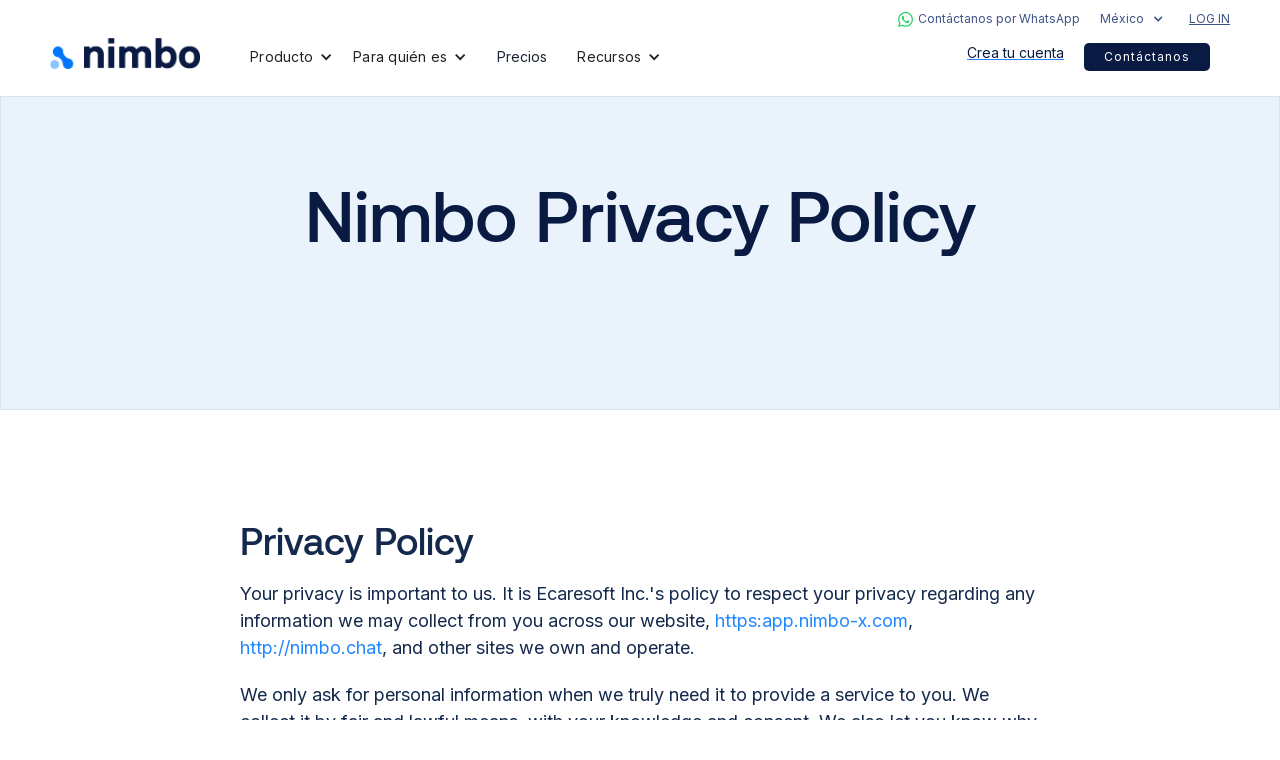

--- FILE ---
content_type: text/html
request_url: https://www.nimbo-x.com/pages/privacy-policy-nimbo-chat
body_size: 7801
content:
<!DOCTYPE html><!-- Last Published: Tue Jan 13 2026 16:29:54 GMT+0000 (Coordinated Universal Time) --><html data-wf-domain="www.nimbo-x.com" data-wf-page="640f810d5c47ac9ab75438e4" data-wf-site="5da9d6167721ae82d07efec3" data-wf-collection="640f810d5c47ac60fe543867" data-wf-item-slug="privacy-policy-nimbo-chat"><head><meta charset="utf-8"/><title>Privacy Policy Nimbo Chat | Nimbo</title><meta content="" name="description"/><meta content="Privacy Policy Nimbo Chat | Nimbo" property="og:title"/><meta content="" property="og:description"/><meta content="" property="og:image"/><meta content="Privacy Policy Nimbo Chat | Nimbo" property="twitter:title"/><meta content="" property="twitter:description"/><meta content="" property="twitter:image"/><meta property="og:type" content="website"/><meta content="summary_large_image" name="twitter:card"/><meta content="width=device-width, initial-scale=1" name="viewport"/><link href="https://cdn.prod.website-files.com/5da9d6167721ae82d07efec3/css/nimbo.shared.7762baebc.min.css" rel="stylesheet" type="text/css" integrity="sha384-d2K6688J8rkpmPC/aHwjhyW6U/e66Q8C/jRftNMDxy+XA/KD+NU5DRtSlKtsB4hU" crossorigin="anonymous"/><link href="https://fonts.googleapis.com" rel="preconnect"/><link href="https://fonts.gstatic.com" rel="preconnect" crossorigin="anonymous"/><script src="https://ajax.googleapis.com/ajax/libs/webfont/1.6.26/webfont.js" type="text/javascript"></script><script type="text/javascript">WebFont.load({  google: {    families: ["Varela Round:400","Epilogue:regular,500,700,800","Inter:regular,500,600,700,italic,500italic,600italic,700italic"]  }});</script><script src="https://use.typekit.net/lfm0bsw.js" type="text/javascript"></script><script type="text/javascript">try{Typekit.load();}catch(e){}</script><script type="text/javascript">!function(o,c){var n=c.documentElement,t=" w-mod-";n.className+=t+"js",("ontouchstart"in o||o.DocumentTouch&&c instanceof DocumentTouch)&&(n.className+=t+"touch")}(window,document);</script><link href="https://cdn.prod.website-files.com/5da9d6167721ae82d07efec3/5df13d1fa1b945690206e9a9_favicon.ico" rel="shortcut icon" type="image/x-icon"/><link href="https://cdn.prod.website-files.com/5da9d6167721ae82d07efec3/5df13df71ff70fc89ef15b5d_webclip-01.png" rel="apple-touch-icon"/><meta name="google-site-verification" content="XHAJglk6JqeKeMVqtPWvUbvkHatXj4-xFxlL86kRmJk" />

<!-- Google Tag Manager -->
  <script>(function(w,d,s,l,i){w[l]=w[l]||[];w[l].push({'gtm.start':
  new Date().getTime(),event:'gtm.js'});var f=d.getElementsByTagName(s)[0],
  j=d.createElement(s),dl=l!='dataLayer'?'&l='+l:'';j.async=true;j.src=
  'https://www.googletagmanager.com/gtm.js?id='+i+dl;f.parentNode.insertBefore(j,f);
  })(window,document,'script','dataLayer','GTM-NDZF5S2');</script><style>
.comparison {
  width: 100%;
  border-collapse: collapse;
}
.comparison td {
  padding: 10px;
}
.comparison tr:nth-child(even){background-color: #f2f2f2;}

.comparison tr:hover {background-color: #ddd;}

  .comparison td {
    border-bottom: 1px solid #ddd;
  }
</style><script type="text/javascript">window.__WEBFLOW_CURRENCY_SETTINGS = {"currencyCode":"USD","symbol":"$","decimal":".","fractionDigits":2,"group":",","template":"{{wf {\"path\":\"symbol\",\"type\":\"PlainText\"} }} {{wf {\"path\":\"amount\",\"type\":\"CommercePrice\"} }} {{wf {\"path\":\"currencyCode\",\"type\":\"PlainText\"} }}","hideDecimalForWholeNumbers":false};</script></head><body><div data-collapse="medium" data-animation="default" data-duration="400" data-easing="ease" data-easing2="ease" role="banner" class="navbar w-nav"><div class="nav-small-top-menu"><a href="https://wa.me/message/VI3SYQXJYXMXB1" target="_blank" class="nav-whatsapp-link w-inline-block"><div class="html-embed w-embed"><svg style="fill:#25D366; vertical-align:middle;" xmlns="http://www.w3.org/2000/svg" width="15" height="15" viewBox="0 0 24 24"><path d="M.057 24l1.687-6.163c-1.041-1.804-1.588-3.849-1.587-5.946.003-6.556 5.338-11.891 11.893-11.891 3.181.001 6.167 1.24 8.413 3.488 2.245 2.248 3.481 5.236 3.48 8.414-.003 6.557-5.338 11.892-11.893 11.892-1.99-.001-3.951-.5-5.688-1.448l-6.305 1.654zm6.597-3.807c1.676.995 3.276 1.591 5.392 1.592 5.448 0 9.886-4.434 9.889-9.885.002-5.462-4.415-9.89-9.881-9.892-5.452 0-9.887 4.434-9.889 9.884-.001 2.225.651 3.891 1.746 5.634l-.999 3.648 3.742-.981zm11.387-5.464c-.074-.124-.272-.198-.57-.347-.297-.149-1.758-.868-2.031-.967-.272-.099-.47-.149-.669.149-.198.297-.768.967-.941 1.165-.173.198-.347.223-.644.074-.297-.149-1.255-.462-2.39-1.475-.883-.788-1.48-1.761-1.653-2.059-.173-.297-.018-.458.13-.606.134-.133.297-.347.446-.521.151-.172.2-.296.3-.495.099-.198.05-.372-.025-.521-.075-.148-.669-1.611-.916-2.206-.242-.579-.487-.501-.669-.51l-.57-.01c-.198 0-.52.074-.792.372s-1.04 1.016-1.04 2.479 1.065 2.876 1.213 3.074c.149.198 2.095 3.2 5.076 4.487.709.306 1.263.489 1.694.626.712.226 1.36.194 1.872.118.571-.085 1.758-.719 2.006-1.413.248-.695.248-1.29.173-1.414z"></path></svg></div><div class="whatsapp-nav-text"> Contáctanos por WhatsApp</div></a><div data-delay="0" data-hover="false" class="dropdown w-dropdown"><div class="country-toggle w-dropdown-toggle"><div class="w-icon-dropdown-toggle"></div><div class="text-block-10">México</div></div><nav class="dropdown-list-countries w-dropdown-list"><a href="/" class="w-dropdown-link">México</a><a href="/ar" class="w-dropdown-link">Argentina</a><a href="/ec" class="w-dropdown-link">Ecuador</a><a href="/pe" class="w-dropdown-link">Perú</a><a href="https://www.anytime.clinic/" class="w-dropdown-link">English</a></nav></div><a href="https://app.nimbo-x.com/login" class="nav-whatsapp-link w-inline-block"><div class="login-nav-text">LOG IN</div></a></div><div class="navigation-wrap"><a href="/" class="logo-link w-nav-brand"><img width="150" src="https://cdn.prod.website-files.com/5da9d6167721ae82d07efec3/5da9d82ac17e284c363d8506_nb-logo.png" alt="" class="nav-logo"/></a><div class="menu"><nav role="navigation" class="navigation-items w-nav-menu"><div class="nav-left-wrap"><div data-delay="0" data-hover="false" id="nav-product-dropdown" class="dropdown-nav w-dropdown"><div class="nav-dropdown-toggle w-dropdown-toggle"><div>Producto</div><div class="nav-dropdown-icon w-icon-dropdown-toggle"></div></div><nav class="dropdown-list-products w-dropdown-list"><div class="products-dropdown-box"><div class="products-dropdown-subsection"><a href="/modulos/expediente-clinico-electronico" class="nav-product-item w-inline-block"><img alt="" src="https://cdn.prod.website-files.com/5da9d6167721ae82d07efec3/67e58ddad62cde56dcfe193f_Asset%201.png" class="nav-product-item-logo"/><div class="nav-product-item-title">Expediente Clínico</div></a><a href="/modulos/receta-electronica" class="nav-product-item w-inline-block"><div class="nav-product-item-logo"><img alt="" src="https://cdn.prod.website-files.com/5da9d6167721ae82d07efec3/67e58dda577ec0b7dff1059e_Asset%202.png"/></div><div class="nav-product-item-text"><div class="nav-product-item-title">Recetas médica</div></div></a><a href="/modulos/notas-inteligentes" class="nav-product-item w-inline-block"><div class="nav-product-item-logo"><img alt="" src="https://cdn.prod.website-files.com/5da9d6167721ae82d07efec3/67e5fa7fc19133bde3a4683c_Asset%203.png"/></div><div class="nav-product-item-text"><div class="nav-product-item-title">Notas inteligentes</div></div></a><a href="/modulos/portal-paciente" class="nav-product-item w-inline-block"><div class="nav-product-item-logo"><img alt="" src="https://cdn.prod.website-files.com/5da9d6167721ae82d07efec3/67e58e059a317673ef5f2e6a_Asset%2010.png"/></div><div class="nav-product-item-text"><div class="nav-product-item-title-box"><div class="nav-product-item-title">Portal paciente</div></div></div></a></div><div class="products-dropdown-subsection"><a href="/modulos/agenda" class="nav-product-item w-inline-block"><div class="nav-product-item-logo"><img alt="" src="https://cdn.prod.website-files.com/5da9d6167721ae82d07efec3/67e58dda781add8ccdf8b144_Asset%204.png"/></div><div class="nav-product-item-text"><div class="nav-product-item-title">Agenda</div></div></a><a href="/modulos/recordatorios-de-cita" class="nav-product-item w-inline-block"><div class="nav-product-item-logo"><img alt="" src="https://cdn.prod.website-files.com/5da9d6167721ae82d07efec3/67eb4fc334a58f7dc293fa11_recordatorios.png"/></div><div class="nav-product-item-text"><div class="nav-product-item-title">Recordatorios</div></div></a><a href="/modulos/encuestas-de-satisfaccion-a-pacientes" class="nav-product-item w-inline-block"><div class="nav-product-item-logo"><img alt="" src="https://cdn.prod.website-files.com/5da9d6167721ae82d07efec3/67e58dda59f7e78e68f1bf1b_Asset%209.png"/></div><div class="nav-product-item-text"><div class="nav-product-item-title">Encuestas de satisfacción</div></div></a><a href="/modulos/telemedicina" class="nav-product-item w-inline-block"><div class="nav-product-item-logo"><img alt="" src="https://cdn.prod.website-files.com/5da9d6167721ae82d07efec3/67e58dda3a06db67a3eb01b4_Asset%205.png"/></div><div class="nav-product-item-text"><div class="nav-product-item-title">Telemedicina</div></div></a></div><div class="products-dropdown-subsection"><a href="/modulos/facturacion" class="nav-product-item w-inline-block"><div class="nav-product-item-logo"><img alt="" src="https://cdn.prod.website-files.com/5da9d6167721ae82d07efec3/67e58dda3acd8945c0b76933_Asset%206.png"/></div><div class="nav-product-item-text"><div class="nav-product-item-title">Facturación</div></div></a><a href="/modulos/manejo-de-inventarios" class="nav-product-item w-inline-block"><div class="nav-product-item-logo"><img alt="" src="https://cdn.prod.website-files.com/5da9d6167721ae82d07efec3/67e58dda643dc2e999edb3de_Asset%207.png"/></div><div class="nav-product-item-text"><div class="nav-product-item-title">Inventarios</div></div></a><a href="/modulos/reportes" class="nav-product-item w-inline-block"><div class="nav-product-item-logo"><img alt="" src="https://cdn.prod.website-files.com/5da9d6167721ae82d07efec3/67e58dda7d46157e0a710916_Asset%2011.png"/></div><div class="nav-product-item-text"><div class="nav-product-item-title-box"><div class="nav-product-item-title">Reportes</div></div></div></a><a href="/modulos/protocolos-de-tratamiento" class="nav-product-item w-inline-block"><div class="nav-product-item-logo"><img alt="" src="https://cdn.prod.website-files.com/5da9d6167721ae82d07efec3/67e58ddad065278d767c1181_Asset%208.png"/></div><div class="nav-product-item-text"><div class="nav-product-item-title">Portocolos de tratamiento</div></div></a></div><div class="products-dropdown-gray"><div class="nav-product-section-title">CONOCE MÁS</div><a href="/nueva-funcionalidad" class="nav-product-item-gray w-inline-block"><div class="nav-product-item-text"><div class="nav-product-item-title-box"><div class="nav-product-item-title">Nueva Funcionalidad</div></div></div></a><a href="/seguridad" class="nav-product-item-gray w-inline-block"><div class="nav-product-item-text"><div class="nav-product-item-title-box"><div class="nav-product-item-title">Seguridad</div></div></div></a><a href="/integraciones" class="nav-product-item w-inline-block"><div class="nav-product-item-text"><div class="nav-product-item-title-box"><div class="nav-product-item-title">Integraciones</div></div></div></a></div></div></nav></div><div data-delay="0" data-hover="false" class="dropdown-nav w-dropdown"><div class="nav-dropdown-toggle w-dropdown-toggle"><div>Para quién es</div><div class="nav-dropdown-icon w-icon-dropdown-toggle"></div></div><nav class="dropdown-list-products w-dropdown-list"><div class="solutions-dropdown-box"><div class="solutions-dropdown-subsection"><div class="nav-product-section-title">TIPO DE NEGOCIO</div><a href="/clinicas" class="nav-product-item w-inline-block"><div class="nav-product-item-text"><div class="nav-product-item-title">Clínicas Ambulatorias</div></div></a><a href="/consultorios" class="nav-product-item w-inline-block"><div class="nav-product-item-text"><div class="nav-product-item-title">Redes de Consultorios</div></div></a><a href="https://www.nimbo-x.com/soluciones/salud-ocupacional" class="nav-product-item w-inline-block"><div class="nav-product-item-text"><div class="nav-product-item-title">Salud Ocupacional</div></div></a><a href="https://www.nimbo-x.com/soluciones/centro-medico" class="nav-product-item w-inline-block"><div class="nav-product-item-text"><div class="nav-product-item-title">Torres de Consultorios<br/></div></div></a></div><div class="solutions-dropdown-subsection"><a href="https://www.nimbo-x.com/soluciones/hospitales" class="nav-product-item w-inline-block"><div class="nav-product-item-text"><div class="nav-product-item-title">Hospitales</div></div></a><a href="https://www.nimbo-x.com/soluciones/clinicas-esteticas" class="nav-product-item w-inline-block"><div class="nav-product-item-text"><div class="nav-product-item-title">Clínicas Estéticas</div></div></a><a href="https://www.nimbo-x.com/soluciones/clinicas-de-rehabilitacion" class="nav-product-item w-inline-block"><div class="nav-product-item-text"><div class="nav-product-item-title">Clínicas de Rehabilitación</div></div></a><a href="https://www.nimbo-x.com/soluciones/consultorios" class="nav-product-item w-inline-block"><div class="nav-product-item-text"><div class="nav-product-item-title">Consultorio Particular</div></div></a></div><div class="solutions-dropdown-subsection"><div class="nav-product-section-title">ESPECIALIDAD</div><a href="https://www.nimbo-x.com/soluciones/dentistas" class="nav-product-item w-inline-block"><div class="nav-product-item-text"><div class="nav-product-item-title">Dentistas</div></div></a><a href="https://www.nimbo-x.com/soluciones/pediatras" class="nav-product-item w-inline-block"><div class="nav-product-item-text"><div class="nav-product-item-title">Pediatras</div></div></a><a href="https://www.nimbo-x.com/soluciones/nutriologos" class="nav-product-item w-inline-block"><div class="nav-product-item-text"><div class="nav-product-item-title">Nutriólogos</div></div></a><a href="https://www.nimbo-x.com/soluciones/ginecologos" class="nav-product-item w-inline-block"><div class="nav-product-item-text"><div class="nav-product-item-title">Ginecólogos</div></div></a><a href="https://www.nimbo-x.com/soluciones/cirujanos" class="nav-product-item w-inline-block"><div class="nav-product-item-text"><div class="nav-product-item-title">Cirujanos</div></div></a></div></div><div class="navbar-bottom-cta-div"><a href="/soluciones" class="navbar-horizontal-link-block w-inline-block"><div class="link-block blue-text">Ver todas las soluciones</div><img width="23" src="https://cdn.prod.website-files.com/5da9d6167721ae82d07efec3/5de9730a519095ce6f233aec_arrow-blue.png" alt="" class="margin-left-sm"/></a></div></nav></div><a href="/precios" class="navigation-item w-nav-link">Precios</a><div data-delay="0" data-hover="false" class="dropdown-nav w-dropdown"><div class="nav-dropdown-toggle w-dropdown-toggle"><div class="text-block-9">Recursos</div><div class="nav-dropdown-icon w-icon-dropdown-toggle"></div></div><nav class="dropdown-list-products w-dropdown-list"><div class="recursos-dropdown-box"><div class="recursos-dropdown-subsection"><a href="https://help.nimbo-x.com/" target="_blank" class="nav-product-item w-inline-block"><div class="nav-product-item-text"><div class="nav-product-item-title">Guías y documentación</div></div></a><a href="/referral" class="nav-product-item w-inline-block"><div class="nav-product-item-text"><div class="nav-product-item-title">Programa de referidos</div></div></a></div><div class="recursos-dropdown-subsection"><a href="/clientes" class="nav-product-item w-inline-block"><div class="nav-product-item-text"><div class="nav-product-item-title">Casos de éxito</div></div></a><a href="/webinars" class="nav-product-item w-inline-block"><div class="nav-product-item-text"><div class="nav-product-item-title">Webinars</div></div></a></div><div class="recursos-dropdown-subsection"><a href="/faq" class="nav-product-item w-inline-block"><div class="nav-product-item-text"><div class="nav-product-item-title">FAQs</div></div></a><a href="https://news.nimbo-x.com/" class="nav-product-item w-inline-block"><div class="nav-product-item-text"><div class="nav-product-item-title">Blog</div></div></a></div><div class="recursos-dropdown-subsection"></div></div></nav></div></div><div class="nav-right-wrap"><a href="https://app.nimbo-x.com/accounts/new" class="light-cta-navbar w-inline-block"><div class="nav-link">Crea tu cuenta</div></a><a href="/contacto" class="light-cta-navbar w-inline-block"><div class="button nav-button-dark">Contáctanos</div></a></div></nav></div><div class="menu-button w-nav-button"><img width="22" src="https://cdn.prod.website-files.com/5da9d6167721ae82d07efec3/6534261ba0131b071817b8ac_menu-burger.png" alt="" class="menu-icon"/></div></div></div><div class="pages-header-section"><div class="pages-header-content"><h1>Nimbo Privacy Policy</h1><p class="pages-subheadline w-dyn-bind-empty"></p><div class="pages-cta-block"><div class="pages-cta-box"><a href="#" class="button primary w-inline-block w-condition-invisible"><div class="w-dyn-bind-empty"></div></a></div><div class="pages-cta-box"><a href="https://app.nimbo-x.com/accounts/new" class="button w-inline-block w-condition-invisible"><div>Prueba Nimbo</div></a></div><div class="pages-cta-box"><a href="#" class="button primary w-inline-block w-condition-invisible"><div>Contáctanos</div></a></div></div></div></div><div class="padded-section"><div class="container"><div class="pages-content"><div class="pages-rich-text w-richtext"><h2>Privacy Policy</h2><p>Your privacy is important to us. It is Ecaresoft Inc.&#x27;s policy to respect your privacy regarding any information we may collect from you across our website, <a href="http://app.nimbo-x.com">https:app.nimbo-x.com</a>, <a href="http://nimbo.chat">http://nimbo.chat</a>, and other sites we own and operate.</p><p>We only ask for personal information when we truly need it to provide a service to you. We collect it by fair and lawful means, with your knowledge and consent. We also let you know why we’re collecting it and how it will be used.</p><p>We only retain collected information for as long as necessary to provide you with your requested service. What data we store, we’ll protect within commercially acceptable means to prevent loss and theft, as well as unauthorised access, disclosure, copying, use or modification.</p><p>We don’t share any personally identifying information publicly or with third-parties, except when required to by law.</p><p>Our website may link to external sites that are not operated by us. Please be aware that we have no control over the content and practices of these sites, and cannot accept responsibility or liability for their respective privacy policies.</p><p>You are free to refuse our request for your personal information, with the understanding that we may be unable to provide you with some of your desired services.</p><p>Your continued use of our website will be regarded as acceptance of our practices around privacy and personal information. If you have any questions about how we handle user data and personal information, feel free to contact us.</p><p><em>Data Retention</em></p><p><em>How long we retain your Personal Data depends on the type of data and the purpose for which we process the data. We will retain your Personal Information for the period necessary to fulfill the purposes outlined in this Privacy Notice unless a longer retention period is required or permitted by law.</em></p><p><br/></p><p>This policy is effective as of June 1st 2020.</p></div><div class="pages-cta-block"><div class="pages-cta-box"><a href="#" class="button primary w-inline-block w-condition-invisible"><div class="w-dyn-bind-empty"></div></a></div><div class="pages-cta-box"><a href="https://app.nimbo-x.com/accounts/new" class="button outline w-inline-block w-condition-invisible"><div><strong>Crear tu cuenta de Nimbo</strong></div></a></div><div class="pages-cta-box"><a href="/contacto" class="button primary w-inline-block w-condition-invisible"><div>Contáctanos</div></a></div></div></div></div></div><div class="footer-super"><div class="footer-light"><div class="padded-section"><div class="container"><div class="footer-social-wrapper"><div class="footer-social-proof"><img loading="lazy" src="https://cdn.prod.website-files.com/5da9d6167721ae82d07efec3/67ec647f1ee391c2f539ebca_Asset%2015.png" alt="" class="footer-icon"/><p class="footer-banner-p"> Soporte de primer nivel</p></div><a href="http://status.nimbo-x.com/" class="w-inline-block"><div class="footer-social-proof"><img loading="lazy" src="https://cdn.prod.website-files.com/5da9d6167721ae82d07efec3/67ec647f9ca4bf52e0ed5522_Asset%2016.png" alt="" class="footer-icon"/><p class="footer-banner-p"> 99.99% de disponibilidad</p></div></a><a href="/seguridad" class="w-inline-block"><div class="footer-social-proof"><img loading="lazy" src="https://cdn.prod.website-files.com/5da9d6167721ae82d07efec3/67ec647f8e2e54bebcd99537_Asset%2017.png" alt="" class="footer-icon-30"/><p class="footer-banner-p"> Enfocados en tu seguridad y privacidad</p></div></a></div></div></div></div><div class="footer"><div class="padded-section"><div class="flex-horizontal-space"><div class="flex-vertical"><img alt="" src="https://cdn.prod.website-files.com/5da9d6167721ae82d07efec3/5da9d82ac17e284c363d8506_nb-logo.png" class="footer-img margin-bottom"/><p class="footer-p"><em>En Nimbo ayudamos a clínicas a llevar<br/> un mejor control de sus operaciones.</em></p><p class="footer-p">Producto de Ecaresoft Inc.<br/>© 2025 All Rights Reserved.<br/>Made with ❤ in house.<br/><br/><a href="https://www.nimbo-x.com/pages/privacy-policy-nimbo-chat"><span class="footer-link-privacy">Política de privacidad</span></a></p><h6 class="footer-heading">Contacto</h6><p class="footer-p"><a href="mailto:hola@nimbo-x.com" class="footer-link">hola@nimbo-x.com<br/>‍</a><a href="mailto:soporte@nimbo-x.com" class="footer-link">soporte@nimbo-x.com</a></p><p class="footer-p"><a href="tel:+1(512)900-7919" class="footer-link">T. +1 (512) 900-7919</a></p><a href="https://wa.me/message/VI3SYQXJYXMXB1" target="_blank" class="footer-whatsapp-link w-inline-block"><div class="html-embed w-embed"><svg style="fill:#25D366; vertical-align:middle;" xmlns="http://www.w3.org/2000/svg" width="20" height="20" viewBox="0 0 24 24"><path d="M.057 24l1.687-6.163c-1.041-1.804-1.588-3.849-1.587-5.946.003-6.556 5.338-11.891 11.893-11.891 3.181.001 6.167 1.24 8.413 3.488 2.245 2.248 3.481 5.236 3.48 8.414-.003 6.557-5.338 11.892-11.893 11.892-1.99-.001-3.951-.5-5.688-1.448l-6.305 1.654zm6.597-3.807c1.676.995 3.276 1.591 5.392 1.592 5.448 0 9.886-4.434 9.889-9.885.002-5.462-4.415-9.89-9.881-9.892-5.452 0-9.887 4.434-9.889 9.884-.001 2.225.651 3.891 1.746 5.634l-.999 3.648 3.742-.981zm11.387-5.464c-.074-.124-.272-.198-.57-.347-.297-.149-1.758-.868-2.031-.967-.272-.099-.47-.149-.669.149-.198.297-.768.967-.941 1.165-.173.198-.347.223-.644.074-.297-.149-1.255-.462-2.39-1.475-.883-.788-1.48-1.761-1.653-2.059-.173-.297-.018-.458.13-.606.134-.133.297-.347.446-.521.151-.172.2-.296.3-.495.099-.198.05-.372-.025-.521-.075-.148-.669-1.611-.916-2.206-.242-.579-.487-.501-.669-.51l-.57-.01c-.198 0-.52.074-.792.372s-1.04 1.016-1.04 2.479 1.065 2.876 1.213 3.074c.149.198 2.095 3.2 5.076 4.487.709.306 1.263.489 1.694.626.712.226 1.36.194 1.872.118.571-.085 1.758-.719 2.006-1.413.248-.695.248-1.29.173-1.414z"></path></svg></div><div class="whatsapp-footer-text"> Contáctanos por WhatsApp</div></a><div><a href="https://www.facebook.com/nimboX.DigitalPatientManagement" class="w-inline-block"><img alt="" src="https://cdn.prod.website-files.com/5da9d6167721ae82d07efec3/67ec642571ed5c9ca7c2cf07_Facebook.png" class="footer-img-sm"/></a><a href="https://twitter.com/nimbo_x" class="w-inline-block"><img alt="" src="https://cdn.prod.website-files.com/5da9d6167721ae82d07efec3/67ec6425283134ad88dc5582_Asset%2013.png" class="footer-img-sm"/></a><a href="https://t.me/joinchat/E_Mt9Pmjj7gxZjdh" class="w-inline-block"><img alt="" src="https://cdn.prod.website-files.com/5da9d6167721ae82d07efec3/67ec642543adc7f591f30236_Asset%2014.png" class="footer-img-sm"/></a></div></div><div class="footer-flex-horizontal"><div class="flex-child-grow"><h6 class="footer-heading">HOME</h6><ul role="list" class="footer-list w-list-unstyled"><li class="list-item"><a href="/" class="footer-link">Inicio</a></li><li class="list-item"><a href="/contacto" class="footer-link">Solicita una demo</a></li><li class="list-item"><a href="https://app.nimbo-x.com/login" class="footer-link">Log in</a></li><li class="list-item"><a href="https://www.ecaresoft.com/es-mx/nosotros" class="footer-link">Nosotros</a><h6 class="footer-heading margin-sm-top">Recursos</h6><ul role="list" class="footer-list w-list-unstyled"><li class="list-item"><a href="https://help.nimbo-x.com/" target="_blank" class="footer-link">Guías y documentación</a></li><li class="list-item"><a href="/clientes" target="_blank" class="footer-link">Casos de éxito</a></li><li class="list-item"><a href="/integraciones" target="_blank" class="footer-link">Integraciones</a></li><li class="list-item"><a href="/webinars" target="_blank" class="footer-link">Webinars</a></li><li class="list-item"><a href="https://www.nimbo-x.com/nueva-funcionalidad" target="_blank" class="footer-link">Nueva funcionalidad</a></li><li class="list-item"><a href="/seguridad" target="_blank" class="footer-link">Seguridad</a></li><li class="list-item"><a href="https://blog.nimbo-x.com/" target="_blank" class="footer-link">Blog</a></li></ul></li></ul></div><div class="flex-child-grow"><h6 class="footer-heading">PRODUCTO</h6><ul role="list" class="footer-list w-list-unstyled"><li class="list-item"><a href="/modulos/expediente-clinico-electronico" class="footer-link">Expediente clínico</a></li><li class="list-item"><a href="/modulos/receta-electronica" class="footer-link">Recetas médicas</a></li><li class="list-item"><a href="/modulos/notas-inteligentes" class="footer-link">Notas inteligentes</a></li><li class="list-item"><a href="/modulos/portal-paciente" class="footer-link">Portal paciente</a></li><li class="list-item"><a href="/modulos/agenda" class="footer-link">Agenda</a></li><li class="list-item"><a href="/modulos/recordatorios-de-cita" class="footer-link">Recordatorios</a></li><li class="list-item"><a href="/modulos/encuestas-de-satisfaccion-a-pacientes" class="footer-link">Encuestas de satisfacción</a></li><li class="list-item"><a href="/modulos/telemedicina" class="footer-link">Telemedicina</a></li><li class="list-item"><a href="/modulos/facturacion" class="footer-link">Facturación</a></li><li class="list-item"><a href="/modulos/manejo-de-inventarios" class="footer-link">Inventarios</a></li><li class="list-item"><a href="/modulos/reportes" class="footer-link">Reportes</a></li><li class="list-item"><a href="/modulos/protocolos-de-tratamiento" class="footer-link">Protocolos de tratamiento</a></li></ul></div><div class="flex-child-grow"><h6 class="footer-heading"><strong>Para quién es</strong></h6><ul role="list" class="footer-list w-list-unstyled"><li class="list-item"><a href="/clinicas" class="footer-link">Clínicas ambulatorias</a></li><li class="list-item"><a href="/consultorios" class="footer-link">Redes de consultorios</a></li><li class="list-item"><a href="/soluciones/salud-ocupacional" class="footer-link">Salud ocupacional</a></li><li class="list-item"><a href="/soluciones/centro-medico" class="footer-link">Torres de consultorios</a></li><li class="list-item"><a href="/soluciones/hospitales" class="footer-link">Hospitales</a></li><li class="list-item"><a href="/soluciones/clinicas-de-rehabilitacion" class="footer-link">Clínicas de rehabilitación</a></li><li class="list-item"><a href="/soluciones/clinicas-esteticas" class="footer-link">Clínicas estéticas</a></li><li class="list-item"><a href="/soluciones/consultorios" class="footer-link">Consultorio particular</a></li><li class="list-item"><a href="/soluciones/crea-una-clinica-virtual-con-nimbo" class="footer-link">Clínicas digitales</a></li></ul></div><div class="flex-child-grow"><h6 class="footer-heading">especialidades</h6><ul role="list" class="footer-list w-list-unstyled"><li class="list-item"><a href="/soluciones/cirujanos" class="footer-link">Cirujanos</a></li><li class="list-item"><a href="/soluciones/ginecologos" class="footer-link">Ginecología</a></li><li class="list-item"><a href="/soluciones/nutriologos" class="footer-link">Nutrición</a></li><li class="list-item"><a href="/soluciones/fisioterapeutas" class="footer-link">Fisioterapeutas</a></li><li class="list-item"><a href="/soluciones/psicologia" class="footer-link">Psicología</a></li><li class="list-item"><a href="/soluciones/dermatologia" class="footer-link">Dermatología</a></li><li class="list-item"><a href="/soluciones/medicina-del-deporte" class="footer-link">Medicina del deporte</a></li><li class="list-item"><a href="/soluciones/pediatras" class="footer-link">Pediatría</a></li></ul><div class="footer-gray-box"><p class="footer-p"><a href="https://news.nimbo-x.com/s/historias" class="footer-link-underline">Suscríbete al newsletter</a></p></div></div></div></div></div></div></div><script src="https://d3e54v103j8qbb.cloudfront.net/js/jquery-3.5.1.min.dc5e7f18c8.js?site=5da9d6167721ae82d07efec3" type="text/javascript" integrity="sha256-9/aliU8dGd2tb6OSsuzixeV4y/faTqgFtohetphbbj0=" crossorigin="anonymous"></script><script src="https://cdn.prod.website-files.com/5da9d6167721ae82d07efec3/js/nimbo.schunk.36b8fb49256177c8.js" type="text/javascript" integrity="sha384-4abIlA5/v7XaW1HMXKBgnUuhnjBYJ/Z9C1OSg4OhmVw9O3QeHJ/qJqFBERCDPv7G" crossorigin="anonymous"></script><script src="https://cdn.prod.website-files.com/5da9d6167721ae82d07efec3/js/nimbo.schunk.7f2edbe65c121b49.js" type="text/javascript" integrity="sha384-+Is+qHB3hdK2i1PwKydQchEgXiNVUWX5MD5gf19ElLLben6+xtg7jVL2C4DGdPVW" crossorigin="anonymous"></script><script src="https://cdn.prod.website-files.com/5da9d6167721ae82d07efec3/js/nimbo.45b9ee16.cea259d72dcfada9.js" type="text/javascript" integrity="sha384-NUFSKM2uSlQyTkripyV3cP/tShOntwO9Sdaw4ceOEyY28lMEukbVG1vyGnAxywOr" crossorigin="anonymous"></script><!-- Google Tag Manager (noscript) -->
<noscript><iframe src="https://www.googletagmanager.com/ns.html?id=GTM-NDZF5S2"
height="0" width="0" style="display:none;visibility:hidden"></iframe></noscript>
<!-- End Google Tag Manager (noscript) -->

</body></html>

--- FILE ---
content_type: text/css
request_url: https://cdn.prod.website-files.com/5da9d6167721ae82d07efec3/css/nimbo.shared.7762baebc.min.css
body_size: 47991
content:
html{-webkit-text-size-adjust:100%;-ms-text-size-adjust:100%;font-family:sans-serif}body{margin:0}article,aside,details,figcaption,figure,footer,header,hgroup,main,menu,nav,section,summary{display:block}audio,canvas,progress,video{vertical-align:baseline;display:inline-block}audio:not([controls]){height:0;display:none}[hidden],template{display:none}a{background-color:#0000}a:active,a:hover{outline:0}abbr[title]{border-bottom:1px dotted}b,strong{font-weight:700}dfn{font-style:italic}h1{margin:.67em 0;font-size:2em}mark{color:#000;background:#ff0}small{font-size:80%}sub,sup{vertical-align:baseline;font-size:75%;line-height:0;position:relative}sup{top:-.5em}sub{bottom:-.25em}img{border:0}svg:not(:root){overflow:hidden}hr{box-sizing:content-box;height:0}pre{overflow:auto}code,kbd,pre,samp{font-family:monospace;font-size:1em}button,input,optgroup,select,textarea{color:inherit;font:inherit;margin:0}button{overflow:visible}button,select{text-transform:none}button,html input[type=button],input[type=reset]{-webkit-appearance:button;cursor:pointer}button[disabled],html input[disabled]{cursor:default}button::-moz-focus-inner,input::-moz-focus-inner{border:0;padding:0}input{line-height:normal}input[type=checkbox],input[type=radio]{box-sizing:border-box;padding:0}input[type=number]::-webkit-inner-spin-button,input[type=number]::-webkit-outer-spin-button{height:auto}input[type=search]{-webkit-appearance:none}input[type=search]::-webkit-search-cancel-button,input[type=search]::-webkit-search-decoration{-webkit-appearance:none}legend{border:0;padding:0}textarea{overflow:auto}optgroup{font-weight:700}table{border-collapse:collapse;border-spacing:0}td,th{padding:0}@font-face{font-family:webflow-icons;src:url([data-uri])format("truetype");font-weight:400;font-style:normal}[class^=w-icon-],[class*=\ w-icon-]{speak:none;font-variant:normal;text-transform:none;-webkit-font-smoothing:antialiased;-moz-osx-font-smoothing:grayscale;font-style:normal;font-weight:400;line-height:1;font-family:webflow-icons!important}.w-icon-slider-right:before{content:""}.w-icon-slider-left:before{content:""}.w-icon-nav-menu:before{content:""}.w-icon-arrow-down:before,.w-icon-dropdown-toggle:before{content:""}.w-icon-file-upload-remove:before{content:""}.w-icon-file-upload-icon:before{content:""}*{box-sizing:border-box}html{height:100%}body{color:#333;background-color:#fff;min-height:100%;margin:0;font-family:Arial,sans-serif;font-size:14px;line-height:20px}img{vertical-align:middle;max-width:100%;display:inline-block}html.w-mod-touch *{background-attachment:scroll!important}.w-block{display:block}.w-inline-block{max-width:100%;display:inline-block}.w-clearfix:before,.w-clearfix:after{content:" ";grid-area:1/1/2/2;display:table}.w-clearfix:after{clear:both}.w-hidden{display:none}.w-button{color:#fff;line-height:inherit;cursor:pointer;background-color:#3898ec;border:0;border-radius:0;padding:9px 15px;text-decoration:none;display:inline-block}input.w-button{-webkit-appearance:button}html[data-w-dynpage] [data-w-cloak]{color:#0000!important}.w-code-block{margin:unset}pre.w-code-block code{all:inherit}.w-optimization{display:contents}.w-webflow-badge,.w-webflow-badge>img{box-sizing:unset;width:unset;height:unset;max-height:unset;max-width:unset;min-height:unset;min-width:unset;margin:unset;padding:unset;float:unset;clear:unset;border:unset;border-radius:unset;background:unset;background-image:unset;background-position:unset;background-size:unset;background-repeat:unset;background-origin:unset;background-clip:unset;background-attachment:unset;background-color:unset;box-shadow:unset;transform:unset;direction:unset;font-family:unset;font-weight:unset;color:unset;font-size:unset;line-height:unset;font-style:unset;font-variant:unset;text-align:unset;letter-spacing:unset;-webkit-text-decoration:unset;text-decoration:unset;text-indent:unset;text-transform:unset;list-style-type:unset;text-shadow:unset;vertical-align:unset;cursor:unset;white-space:unset;word-break:unset;word-spacing:unset;word-wrap:unset;transition:unset}.w-webflow-badge{white-space:nowrap;cursor:pointer;box-shadow:0 0 0 1px #0000001a,0 1px 3px #0000001a;visibility:visible!important;opacity:1!important;z-index:2147483647!important;color:#aaadb0!important;overflow:unset!important;background-color:#fff!important;border-radius:3px!important;width:auto!important;height:auto!important;margin:0!important;padding:6px!important;font-size:12px!important;line-height:14px!important;text-decoration:none!important;display:inline-block!important;position:fixed!important;inset:auto 12px 12px auto!important;transform:none!important}.w-webflow-badge>img{position:unset;visibility:unset!important;opacity:1!important;vertical-align:middle!important;display:inline-block!important}h1,h2,h3,h4,h5,h6{margin-bottom:10px;font-weight:700}h1{margin-top:20px;font-size:38px;line-height:44px}h2{margin-top:20px;font-size:32px;line-height:36px}h3{margin-top:20px;font-size:24px;line-height:30px}h4{margin-top:10px;font-size:18px;line-height:24px}h5{margin-top:10px;font-size:14px;line-height:20px}h6{margin-top:10px;font-size:12px;line-height:18px}p{margin-top:0;margin-bottom:10px}blockquote{border-left:5px solid #e2e2e2;margin:0 0 10px;padding:10px 20px;font-size:18px;line-height:22px}figure{margin:0 0 10px}ul,ol{margin-top:0;margin-bottom:10px;padding-left:40px}.w-list-unstyled{padding-left:0;list-style:none}.w-embed:before,.w-embed:after{content:" ";grid-area:1/1/2/2;display:table}.w-embed:after{clear:both}.w-video{width:100%;padding:0;position:relative}.w-video iframe,.w-video object,.w-video embed{border:none;width:100%;height:100%;position:absolute;top:0;left:0}fieldset{border:0;margin:0;padding:0}button,[type=button],[type=reset]{cursor:pointer;-webkit-appearance:button;border:0}.w-form{margin:0 0 15px}.w-form-done{text-align:center;background-color:#ddd;padding:20px;display:none}.w-form-fail{background-color:#ffdede;margin-top:10px;padding:10px;display:none}label{margin-bottom:5px;font-weight:700;display:block}.w-input,.w-select{color:#333;vertical-align:middle;background-color:#fff;border:1px solid #ccc;width:100%;height:38px;margin-bottom:10px;padding:8px 12px;font-size:14px;line-height:1.42857;display:block}.w-input::placeholder,.w-select::placeholder{color:#999}.w-input:focus,.w-select:focus{border-color:#3898ec;outline:0}.w-input[disabled],.w-select[disabled],.w-input[readonly],.w-select[readonly],fieldset[disabled] .w-input,fieldset[disabled] .w-select{cursor:not-allowed}.w-input[disabled]:not(.w-input-disabled),.w-select[disabled]:not(.w-input-disabled),.w-input[readonly],.w-select[readonly],fieldset[disabled]:not(.w-input-disabled) .w-input,fieldset[disabled]:not(.w-input-disabled) .w-select{background-color:#eee}textarea.w-input,textarea.w-select{height:auto}.w-select{background-color:#f3f3f3}.w-select[multiple]{height:auto}.w-form-label{cursor:pointer;margin-bottom:0;font-weight:400;display:inline-block}.w-radio{margin-bottom:5px;padding-left:20px;display:block}.w-radio:before,.w-radio:after{content:" ";grid-area:1/1/2/2;display:table}.w-radio:after{clear:both}.w-radio-input{float:left;margin:3px 0 0 -20px;line-height:normal}.w-file-upload{margin-bottom:10px;display:block}.w-file-upload-input{opacity:0;z-index:-100;width:.1px;height:.1px;position:absolute;overflow:hidden}.w-file-upload-default,.w-file-upload-uploading,.w-file-upload-success{color:#333;display:inline-block}.w-file-upload-error{margin-top:10px;display:block}.w-file-upload-default.w-hidden,.w-file-upload-uploading.w-hidden,.w-file-upload-error.w-hidden,.w-file-upload-success.w-hidden{display:none}.w-file-upload-uploading-btn{cursor:pointer;background-color:#fafafa;border:1px solid #ccc;margin:0;padding:8px 12px;font-size:14px;font-weight:400;display:flex}.w-file-upload-file{background-color:#fafafa;border:1px solid #ccc;flex-grow:1;justify-content:space-between;margin:0;padding:8px 9px 8px 11px;display:flex}.w-file-upload-file-name{font-size:14px;font-weight:400;display:block}.w-file-remove-link{cursor:pointer;width:auto;height:auto;margin-top:3px;margin-left:10px;padding:3px;display:block}.w-icon-file-upload-remove{margin:auto;font-size:10px}.w-file-upload-error-msg{color:#ea384c;padding:2px 0;display:inline-block}.w-file-upload-info{padding:0 12px;line-height:38px;display:inline-block}.w-file-upload-label{cursor:pointer;background-color:#fafafa;border:1px solid #ccc;margin:0;padding:8px 12px;font-size:14px;font-weight:400;display:inline-block}.w-icon-file-upload-icon,.w-icon-file-upload-uploading{width:20px;margin-right:8px;display:inline-block}.w-icon-file-upload-uploading{height:20px}.w-container{max-width:940px;margin-left:auto;margin-right:auto}.w-container:before,.w-container:after{content:" ";grid-area:1/1/2/2;display:table}.w-container:after{clear:both}.w-container .w-row{margin-left:-10px;margin-right:-10px}.w-row:before,.w-row:after{content:" ";grid-area:1/1/2/2;display:table}.w-row:after{clear:both}.w-row .w-row{margin-left:0;margin-right:0}.w-col{float:left;width:100%;min-height:1px;padding-left:10px;padding-right:10px;position:relative}.w-col .w-col{padding-left:0;padding-right:0}.w-col-1{width:8.33333%}.w-col-2{width:16.6667%}.w-col-3{width:25%}.w-col-4{width:33.3333%}.w-col-5{width:41.6667%}.w-col-6{width:50%}.w-col-7{width:58.3333%}.w-col-8{width:66.6667%}.w-col-9{width:75%}.w-col-10{width:83.3333%}.w-col-11{width:91.6667%}.w-col-12{width:100%}.w-hidden-main{display:none!important}@media screen and (max-width:991px){.w-container{max-width:728px}.w-hidden-main{display:inherit!important}.w-hidden-medium{display:none!important}.w-col-medium-1{width:8.33333%}.w-col-medium-2{width:16.6667%}.w-col-medium-3{width:25%}.w-col-medium-4{width:33.3333%}.w-col-medium-5{width:41.6667%}.w-col-medium-6{width:50%}.w-col-medium-7{width:58.3333%}.w-col-medium-8{width:66.6667%}.w-col-medium-9{width:75%}.w-col-medium-10{width:83.3333%}.w-col-medium-11{width:91.6667%}.w-col-medium-12{width:100%}.w-col-stack{width:100%;left:auto;right:auto}}@media screen and (max-width:767px){.w-hidden-main,.w-hidden-medium{display:inherit!important}.w-hidden-small{display:none!important}.w-row,.w-container .w-row{margin-left:0;margin-right:0}.w-col{width:100%;left:auto;right:auto}.w-col-small-1{width:8.33333%}.w-col-small-2{width:16.6667%}.w-col-small-3{width:25%}.w-col-small-4{width:33.3333%}.w-col-small-5{width:41.6667%}.w-col-small-6{width:50%}.w-col-small-7{width:58.3333%}.w-col-small-8{width:66.6667%}.w-col-small-9{width:75%}.w-col-small-10{width:83.3333%}.w-col-small-11{width:91.6667%}.w-col-small-12{width:100%}}@media screen and (max-width:479px){.w-container{max-width:none}.w-hidden-main,.w-hidden-medium,.w-hidden-small{display:inherit!important}.w-hidden-tiny{display:none!important}.w-col{width:100%}.w-col-tiny-1{width:8.33333%}.w-col-tiny-2{width:16.6667%}.w-col-tiny-3{width:25%}.w-col-tiny-4{width:33.3333%}.w-col-tiny-5{width:41.6667%}.w-col-tiny-6{width:50%}.w-col-tiny-7{width:58.3333%}.w-col-tiny-8{width:66.6667%}.w-col-tiny-9{width:75%}.w-col-tiny-10{width:83.3333%}.w-col-tiny-11{width:91.6667%}.w-col-tiny-12{width:100%}}.w-widget{position:relative}.w-widget-map{width:100%;height:400px}.w-widget-map label{width:auto;display:inline}.w-widget-map img{max-width:inherit}.w-widget-map .gm-style-iw{text-align:center}.w-widget-map .gm-style-iw>button{display:none!important}.w-widget-twitter{overflow:hidden}.w-widget-twitter-count-shim{vertical-align:top;text-align:center;background:#fff;border:1px solid #758696;border-radius:3px;width:28px;height:20px;display:inline-block;position:relative}.w-widget-twitter-count-shim *{pointer-events:none;-webkit-user-select:none;user-select:none}.w-widget-twitter-count-shim .w-widget-twitter-count-inner{text-align:center;color:#999;font-family:serif;font-size:15px;line-height:12px;position:relative}.w-widget-twitter-count-shim .w-widget-twitter-count-clear{display:block;position:relative}.w-widget-twitter-count-shim.w--large{width:36px;height:28px}.w-widget-twitter-count-shim.w--large .w-widget-twitter-count-inner{font-size:18px;line-height:18px}.w-widget-twitter-count-shim:not(.w--vertical){margin-left:5px;margin-right:8px}.w-widget-twitter-count-shim:not(.w--vertical).w--large{margin-left:6px}.w-widget-twitter-count-shim:not(.w--vertical):before,.w-widget-twitter-count-shim:not(.w--vertical):after{content:" ";pointer-events:none;border:solid #0000;width:0;height:0;position:absolute;top:50%;left:0}.w-widget-twitter-count-shim:not(.w--vertical):before{border-width:4px;border-color:#75869600 #5d6c7b #75869600 #75869600;margin-top:-4px;margin-left:-9px}.w-widget-twitter-count-shim:not(.w--vertical).w--large:before{border-width:5px;margin-top:-5px;margin-left:-10px}.w-widget-twitter-count-shim:not(.w--vertical):after{border-width:4px;border-color:#fff0 #fff #fff0 #fff0;margin-top:-4px;margin-left:-8px}.w-widget-twitter-count-shim:not(.w--vertical).w--large:after{border-width:5px;margin-top:-5px;margin-left:-9px}.w-widget-twitter-count-shim.w--vertical{width:61px;height:33px;margin-bottom:8px}.w-widget-twitter-count-shim.w--vertical:before,.w-widget-twitter-count-shim.w--vertical:after{content:" ";pointer-events:none;border:solid #0000;width:0;height:0;position:absolute;top:100%;left:50%}.w-widget-twitter-count-shim.w--vertical:before{border-width:5px;border-color:#5d6c7b #75869600 #75869600;margin-left:-5px}.w-widget-twitter-count-shim.w--vertical:after{border-width:4px;border-color:#fff #fff0 #fff0;margin-left:-4px}.w-widget-twitter-count-shim.w--vertical .w-widget-twitter-count-inner{font-size:18px;line-height:22px}.w-widget-twitter-count-shim.w--vertical.w--large{width:76px}.w-background-video{color:#fff;height:500px;position:relative;overflow:hidden}.w-background-video>video{object-fit:cover;z-index:-100;background-position:50%;background-size:cover;width:100%;height:100%;margin:auto;position:absolute;inset:-100%}.w-background-video>video::-webkit-media-controls-start-playback-button{-webkit-appearance:none;display:none!important}.w-background-video--control{background-color:#0000;padding:0;position:absolute;bottom:1em;right:1em}.w-background-video--control>[hidden]{display:none!important}.w-slider{text-align:center;clear:both;-webkit-tap-highlight-color:#0000;tap-highlight-color:#0000;background:#ddd;height:300px;position:relative}.w-slider-mask{z-index:1;white-space:nowrap;height:100%;display:block;position:relative;left:0;right:0;overflow:hidden}.w-slide{vertical-align:top;white-space:normal;text-align:left;width:100%;height:100%;display:inline-block;position:relative}.w-slider-nav{z-index:2;text-align:center;-webkit-tap-highlight-color:#0000;tap-highlight-color:#0000;height:40px;margin:auto;padding-top:10px;position:absolute;inset:auto 0 0}.w-slider-nav.w-round>div{border-radius:100%}.w-slider-nav.w-num>div{font-size:inherit;line-height:inherit;width:auto;height:auto;padding:.2em .5em}.w-slider-nav.w-shadow>div{box-shadow:0 0 3px #3336}.w-slider-nav-invert{color:#fff}.w-slider-nav-invert>div{background-color:#2226}.w-slider-nav-invert>div.w-active{background-color:#222}.w-slider-dot{cursor:pointer;background-color:#fff6;width:1em;height:1em;margin:0 3px .5em;transition:background-color .1s,color .1s;display:inline-block;position:relative}.w-slider-dot.w-active{background-color:#fff}.w-slider-dot:focus{outline:none;box-shadow:0 0 0 2px #fff}.w-slider-dot:focus.w-active{box-shadow:none}.w-slider-arrow-left,.w-slider-arrow-right{cursor:pointer;color:#fff;-webkit-tap-highlight-color:#0000;tap-highlight-color:#0000;-webkit-user-select:none;user-select:none;width:80px;margin:auto;font-size:40px;position:absolute;inset:0;overflow:hidden}.w-slider-arrow-left [class^=w-icon-],.w-slider-arrow-right [class^=w-icon-],.w-slider-arrow-left [class*=\ w-icon-],.w-slider-arrow-right [class*=\ w-icon-]{position:absolute}.w-slider-arrow-left:focus,.w-slider-arrow-right:focus{outline:0}.w-slider-arrow-left{z-index:3;right:auto}.w-slider-arrow-right{z-index:4;left:auto}.w-icon-slider-left,.w-icon-slider-right{width:1em;height:1em;margin:auto;inset:0}.w-slider-aria-label{clip:rect(0 0 0 0);border:0;width:1px;height:1px;margin:-1px;padding:0;position:absolute;overflow:hidden}.w-slider-force-show{display:block!important}.w-dropdown{text-align:left;z-index:900;margin-left:auto;margin-right:auto;display:inline-block;position:relative}.w-dropdown-btn,.w-dropdown-toggle,.w-dropdown-link{vertical-align:top;color:#222;text-align:left;white-space:nowrap;margin-left:auto;margin-right:auto;padding:20px;text-decoration:none;position:relative}.w-dropdown-toggle{-webkit-user-select:none;user-select:none;cursor:pointer;padding-right:40px;display:inline-block}.w-dropdown-toggle:focus{outline:0}.w-icon-dropdown-toggle{width:1em;height:1em;margin:auto 20px auto auto;position:absolute;top:0;bottom:0;right:0}.w-dropdown-list{background:#ddd;min-width:100%;display:none;position:absolute}.w-dropdown-list.w--open{display:block}.w-dropdown-link{color:#222;padding:10px 20px;display:block}.w-dropdown-link.w--current{color:#0082f3}.w-dropdown-link:focus{outline:0}@media screen and (max-width:767px){.w-nav-brand{padding-left:10px}}.w-lightbox-backdrop{cursor:auto;letter-spacing:normal;text-indent:0;text-shadow:none;text-transform:none;visibility:visible;white-space:normal;word-break:normal;word-spacing:normal;word-wrap:normal;color:#fff;text-align:center;z-index:2000;opacity:0;-webkit-user-select:none;-moz-user-select:none;-webkit-tap-highlight-color:transparent;background:#000000e6;outline:0;font-family:Helvetica Neue,Helvetica,Ubuntu,Segoe UI,Verdana,sans-serif;font-size:17px;font-style:normal;font-weight:300;line-height:1.2;list-style:disc;position:fixed;inset:0;-webkit-transform:translate(0)}.w-lightbox-backdrop,.w-lightbox-container{-webkit-overflow-scrolling:touch;height:100%;overflow:auto}.w-lightbox-content{height:100vh;position:relative;overflow:hidden}.w-lightbox-view{opacity:0;width:100vw;height:100vh;position:absolute}.w-lightbox-view:before{content:"";height:100vh}.w-lightbox-group,.w-lightbox-group .w-lightbox-view,.w-lightbox-group .w-lightbox-view:before{height:86vh}.w-lightbox-frame,.w-lightbox-view:before{vertical-align:middle;display:inline-block}.w-lightbox-figure{margin:0;position:relative}.w-lightbox-group .w-lightbox-figure{cursor:pointer}.w-lightbox-img{width:auto;max-width:none;height:auto}.w-lightbox-image{float:none;max-width:100vw;max-height:100vh;display:block}.w-lightbox-group .w-lightbox-image{max-height:86vh}.w-lightbox-caption{text-align:left;text-overflow:ellipsis;white-space:nowrap;background:#0006;padding:.5em 1em;position:absolute;bottom:0;left:0;right:0;overflow:hidden}.w-lightbox-embed{width:100%;height:100%;position:absolute;inset:0}.w-lightbox-control{cursor:pointer;background-position:50%;background-repeat:no-repeat;background-size:24px;width:4em;transition:all .3s;position:absolute;top:0}.w-lightbox-left{background-image:url([data-uri]);display:none;bottom:0;left:0}.w-lightbox-right{background-image:url([data-uri]);display:none;bottom:0;right:0}.w-lightbox-close{background-image:url([data-uri]);background-size:18px;height:2.6em;right:0}.w-lightbox-strip{white-space:nowrap;padding:0 1vh;line-height:0;position:absolute;bottom:0;left:0;right:0;overflow:auto hidden}.w-lightbox-item{box-sizing:content-box;cursor:pointer;width:10vh;padding:2vh 1vh;display:inline-block;-webkit-transform:translate(0,0)}.w-lightbox-active{opacity:.3}.w-lightbox-thumbnail{background:#222;height:10vh;position:relative;overflow:hidden}.w-lightbox-thumbnail-image{position:absolute;top:0;left:0}.w-lightbox-thumbnail .w-lightbox-tall{width:100%;top:50%;transform:translateY(-50%)}.w-lightbox-thumbnail .w-lightbox-wide{height:100%;left:50%;transform:translate(-50%)}.w-lightbox-spinner{box-sizing:border-box;border:5px solid #0006;border-radius:50%;width:40px;height:40px;margin-top:-20px;margin-left:-20px;animation:.8s linear infinite spin;position:absolute;top:50%;left:50%}.w-lightbox-spinner:after{content:"";border:3px solid #0000;border-bottom-color:#fff;border-radius:50%;position:absolute;inset:-4px}.w-lightbox-hide{display:none}.w-lightbox-noscroll{overflow:hidden}@media (min-width:768px){.w-lightbox-content{height:96vh;margin-top:2vh}.w-lightbox-view,.w-lightbox-view:before{height:96vh}.w-lightbox-group,.w-lightbox-group .w-lightbox-view,.w-lightbox-group .w-lightbox-view:before{height:84vh}.w-lightbox-image{max-width:96vw;max-height:96vh}.w-lightbox-group .w-lightbox-image{max-width:82.3vw;max-height:84vh}.w-lightbox-left,.w-lightbox-right{opacity:.5;display:block}.w-lightbox-close{opacity:.8}.w-lightbox-control:hover{opacity:1}}.w-lightbox-inactive,.w-lightbox-inactive:hover{opacity:0}.w-richtext:before,.w-richtext:after{content:" ";grid-area:1/1/2/2;display:table}.w-richtext:after{clear:both}.w-richtext[contenteditable=true]:before,.w-richtext[contenteditable=true]:after{white-space:initial}.w-richtext ol,.w-richtext ul{overflow:hidden}.w-richtext .w-richtext-figure-selected.w-richtext-figure-type-video div:after,.w-richtext .w-richtext-figure-selected[data-rt-type=video] div:after,.w-richtext .w-richtext-figure-selected.w-richtext-figure-type-image div,.w-richtext .w-richtext-figure-selected[data-rt-type=image] div{outline:2px solid #2895f7}.w-richtext figure.w-richtext-figure-type-video>div:after,.w-richtext figure[data-rt-type=video]>div:after{content:"";display:none;position:absolute;inset:0}.w-richtext figure{max-width:60%;position:relative}.w-richtext figure>div:before{cursor:default!important}.w-richtext figure img{width:100%}.w-richtext figure figcaption.w-richtext-figcaption-placeholder{opacity:.6}.w-richtext figure div{color:#0000;font-size:0}.w-richtext figure.w-richtext-figure-type-image,.w-richtext figure[data-rt-type=image]{display:table}.w-richtext figure.w-richtext-figure-type-image>div,.w-richtext figure[data-rt-type=image]>div{display:inline-block}.w-richtext figure.w-richtext-figure-type-image>figcaption,.w-richtext figure[data-rt-type=image]>figcaption{caption-side:bottom;display:table-caption}.w-richtext figure.w-richtext-figure-type-video,.w-richtext figure[data-rt-type=video]{width:60%;height:0}.w-richtext figure.w-richtext-figure-type-video iframe,.w-richtext figure[data-rt-type=video] iframe{width:100%;height:100%;position:absolute;top:0;left:0}.w-richtext figure.w-richtext-figure-type-video>div,.w-richtext figure[data-rt-type=video]>div{width:100%}.w-richtext figure.w-richtext-align-center{clear:both;margin-left:auto;margin-right:auto}.w-richtext figure.w-richtext-align-center.w-richtext-figure-type-image>div,.w-richtext figure.w-richtext-align-center[data-rt-type=image]>div{max-width:100%}.w-richtext figure.w-richtext-align-normal{clear:both}.w-richtext figure.w-richtext-align-fullwidth{text-align:center;clear:both;width:100%;max-width:100%;margin-left:auto;margin-right:auto;display:block}.w-richtext figure.w-richtext-align-fullwidth>div{padding-bottom:inherit;display:inline-block}.w-richtext figure.w-richtext-align-fullwidth>figcaption{display:block}.w-richtext figure.w-richtext-align-floatleft{float:left;clear:none;margin-right:15px}.w-richtext figure.w-richtext-align-floatright{float:right;clear:none;margin-left:15px}.w-nav{z-index:1000;background:#ddd;position:relative}.w-nav:before,.w-nav:after{content:" ";grid-area:1/1/2/2;display:table}.w-nav:after{clear:both}.w-nav-brand{float:left;color:#333;text-decoration:none;position:relative}.w-nav-link{vertical-align:top;color:#222;text-align:left;margin-left:auto;margin-right:auto;padding:20px;text-decoration:none;display:inline-block;position:relative}.w-nav-link.w--current{color:#0082f3}.w-nav-menu{float:right;position:relative}[data-nav-menu-open]{text-align:center;background:#c8c8c8;min-width:200px;position:absolute;top:100%;left:0;right:0;overflow:visible;display:block!important}.w--nav-link-open{display:block;position:relative}.w-nav-overlay{width:100%;display:none;position:absolute;top:100%;left:0;right:0;overflow:hidden}.w-nav-overlay [data-nav-menu-open]{top:0}.w-nav[data-animation=over-left] .w-nav-overlay{width:auto}.w-nav[data-animation=over-left] .w-nav-overlay,.w-nav[data-animation=over-left] [data-nav-menu-open]{z-index:1;top:0;right:auto}.w-nav[data-animation=over-right] .w-nav-overlay{width:auto}.w-nav[data-animation=over-right] .w-nav-overlay,.w-nav[data-animation=over-right] [data-nav-menu-open]{z-index:1;top:0;left:auto}.w-nav-button{float:right;cursor:pointer;-webkit-tap-highlight-color:#0000;tap-highlight-color:#0000;-webkit-user-select:none;user-select:none;padding:18px;font-size:24px;display:none;position:relative}.w-nav-button:focus{outline:0}.w-nav-button.w--open{color:#fff;background-color:#c8c8c8}.w-nav[data-collapse=all] .w-nav-menu{display:none}.w-nav[data-collapse=all] .w-nav-button,.w--nav-dropdown-open,.w--nav-dropdown-toggle-open{display:block}.w--nav-dropdown-list-open{position:static}@media screen and (max-width:991px){.w-nav[data-collapse=medium] .w-nav-menu{display:none}.w-nav[data-collapse=medium] .w-nav-button{display:block}}@media screen and (max-width:767px){.w-nav[data-collapse=small] .w-nav-menu{display:none}.w-nav[data-collapse=small] .w-nav-button{display:block}.w-nav-brand{padding-left:10px}}@media screen and (max-width:479px){.w-nav[data-collapse=tiny] .w-nav-menu{display:none}.w-nav[data-collapse=tiny] .w-nav-button{display:block}}.w-tabs{position:relative}.w-tabs:before,.w-tabs:after{content:" ";grid-area:1/1/2/2;display:table}.w-tabs:after{clear:both}.w-tab-menu{position:relative}.w-tab-link{vertical-align:top;text-align:left;cursor:pointer;color:#222;background-color:#ddd;padding:9px 30px;text-decoration:none;display:inline-block;position:relative}.w-tab-link.w--current{background-color:#c8c8c8}.w-tab-link:focus{outline:0}.w-tab-content{display:block;position:relative;overflow:hidden}.w-tab-pane{display:none;position:relative}.w--tab-active{display:block}@media screen and (max-width:479px){.w-tab-link{display:block}}.w-ix-emptyfix:after{content:""}@keyframes spin{0%{transform:rotate(0)}to{transform:rotate(360deg)}}.w-dyn-empty{background-color:#ddd;padding:10px}.w-dyn-hide,.w-dyn-bind-empty,.w-condition-invisible{display:none!important}.wf-layout-layout{display:grid}@font-face{font-family:Aeonik;src:url(https://cdn.prod.website-files.com/5da9d6167721ae82d07efec3/67e6b35a320806b0d720ad45_Aeonik-Medium.ttf)format("truetype");font-weight:500;font-style:normal;font-display:swap}@font-face{font-family:Aeonik;src:url(https://cdn.prod.website-files.com/5da9d6167721ae82d07efec3/67e6b35999d1b5ee611486ea_Aeonik-Regular.ttf)format("truetype");font-weight:400;font-style:normal;font-display:swap}@font-face{font-family:Aeonik;src:url(https://cdn.prod.website-files.com/5da9d6167721ae82d07efec3/67e6b35acc25e25460da3819_Aeonik-Bold.ttf)format("truetype");font-weight:700;font-style:normal;font-display:swap}@font-face{font-family:Gilroy;src:url(https://cdn.prod.website-files.com/5da9d6167721ae82d07efec3/643441f8cfbc1d7dd4c942ce_Gilroy-ExtraBold.otf)format("opentype"),url(https://cdn.prod.website-files.com/5da9d6167721ae82d07efec3/643441f8cfbc1d7dd4c942ce_Gilroy-ExtraBold.otf)format("opentype");font-weight:700;font-style:normal;font-display:swap}@font-face{font-family:Gilroy;src:url(https://cdn.prod.website-files.com/5da9d6167721ae82d07efec3/643441f881f6d8e24a69d1bc_Gilroy-Light.otf)format("opentype"),url(https://cdn.prod.website-files.com/5da9d6167721ae82d07efec3/643441f881f6d8e24a69d1bc_Gilroy-Light.otf)format("opentype");font-weight:300;font-style:normal;font-display:swap}@font-face{font-family:Manrope;src:url(https://cdn.prod.website-files.com/5da9d6167721ae82d07efec3/64344230da0609025f0c593a_Manrope-Regular.otf)format("opentype");font-weight:400;font-style:normal;font-display:swap}@font-face{font-family:Inter Beta;src:url(https://cdn.prod.website-files.com/5da9d6167721ae82d07efec3/67e58b58f498f2b916b188b3_Inter-ExtraLight-BETA.otf)format("opentype");font-weight:200;font-style:normal;font-display:swap}@font-face{font-family:Inter;src:url(https://cdn.prod.website-files.com/5da9d6167721ae82d07efec3/67e58b587d46157e0a6e788c_Inter-ExtraBold.otf)format("opentype"),url(https://cdn.prod.website-files.com/5da9d6167721ae82d07efec3/67e58b5800a35c999c0e7862_Inter-Bold.otf)format("opentype");font-weight:700;font-style:normal;font-display:swap}@font-face{font-family:Inter;src:url(https://cdn.prod.website-files.com/5da9d6167721ae82d07efec3/67e58b58042d4007c61f671a_Inter-MediumItalic.otf)format("opentype");font-weight:500;font-style:italic;font-display:swap}@font-face{font-family:Inter Beta;src:url(https://cdn.prod.website-files.com/5da9d6167721ae82d07efec3/67e58b58587f56a4123c52cf_Inter-ExtraLightItalic-BETA.otf)format("opentype");font-weight:200;font-style:italic;font-display:swap}@font-face{font-family:Inter Beta;src:url(https://cdn.prod.website-files.com/5da9d6167721ae82d07efec3/67e58b587cafbbef359b60e6_Inter-LightItalic-BETA.otf)format("opentype");font-weight:300;font-style:italic;font-display:swap}@font-face{font-family:Inter Beta;src:url(https://cdn.prod.website-files.com/5da9d6167721ae82d07efec3/67e58b581786cda761f4e30e_Inter-Light-BETA.otf)format("opentype");font-weight:300;font-style:normal;font-display:swap}@font-face{font-family:Inter;src:url(https://cdn.prod.website-files.com/5da9d6167721ae82d07efec3/67e58b58bee47cfe7938abc6_Inter-SemiBold.otf)format("opentype");font-weight:600;font-style:normal;font-display:swap}@font-face{font-family:Inter;src:url(https://cdn.prod.website-files.com/5da9d6167721ae82d07efec3/67e58b5955b203e16867528d_Inter-SemiBoldItalic.otf)format("opentype");font-weight:600;font-style:italic;font-display:swap}@font-face{font-family:Inter;src:url(https://cdn.prod.website-files.com/5da9d6167721ae82d07efec3/67e58b5be1a0019586a03fec_Inter-BlackItalic.otf)format("opentype");font-weight:900;font-style:italic;font-display:swap}@font-face{font-family:Inter;src:url(https://cdn.prod.website-files.com/5da9d6167721ae82d07efec3/67e58b5987d203a2dbc12ea7_Inter-Italic.otf)format("opentype");font-weight:400;font-style:italic;font-display:swap}@font-face{font-family:Inter;src:url(https://cdn.prod.website-files.com/5da9d6167721ae82d07efec3/67e58b59f3b4b348d6632bee_Inter-Regular.otf)format("opentype");font-weight:400;font-style:normal;font-display:swap}@font-face{font-family:Inter;src:url(https://cdn.prod.website-files.com/5da9d6167721ae82d07efec3/67e58b5df44513d710cfc8a5_Inter-ExtraBoldItalic.otf)format("opentype");font-weight:700;font-style:italic;font-display:swap}:root{--dark-blue:#0a1b43;--midnight-blue:#14294c;--dark-slate-blue:#3e5485;--white:white;--light-gray:#d9e4eb;--lighter-gray:#f4f5f7;--medium-slate-blue:#7b7bff;--cta-blue:#1f87ff;--white-smoke:#f4f7f9;--dark-slate-blue-2:#42526e;--slate-grey:#626d85;--light-steel-blue:#dbebff;--turquoise:#2ed9c3;--gold:#fbd91c;--hot-pink:#ff4dab;--medium-sea-green:#00ce7c;--tomato:#f16b5c;--alice-blue:#eaf2fc;--sea-green:#00946e;--light-steel-blue-light:#e7e7ff;--deep-sky-blue:#09c5fb;--pink:#ffb8dd;--pale-turquoise:#ccf5e7;--light-blue-3:#ccdff7;--new-midnight-blue:#003251;--mint-cream:#eff9f7;--light-steel-blue-2:#cacaff;--black:black;--light-sea-green:#0ca587;--light-blue:#c0e0f2;--medium-sea-green-2:#06c18f;--happy-grass:#0db384;--medium-orchid:#be5fd2;--bg-grey:#eef0f5;--dce1eb:#eaf2fc;--gold-2:#fbd91c57;--main-blue:var(--dark-blue)}.w-layout-hflex{flex-direction:row;align-items:flex-start;display:flex}.w-layout-grid{grid-row-gap:16px;grid-column-gap:16px;grid-template-rows:auto auto;grid-template-columns:1fr 1fr;grid-auto-columns:1fr;display:grid}.w-layout-blockcontainer{max-width:940px;margin-left:auto;margin-right:auto;display:block}.w-pagination-wrapper{flex-wrap:wrap;justify-content:center;display:flex}.w-pagination-previous{color:#333;background-color:#fafafa;border:1px solid #ccc;border-radius:2px;margin-left:10px;margin-right:10px;padding:9px 20px;font-size:14px;display:block}.w-pagination-previous-icon{margin-right:4px}.w-pagination-next{color:#333;background-color:#fafafa;border:1px solid #ccc;border-radius:2px;margin-left:10px;margin-right:10px;padding:9px 20px;font-size:14px;display:block}.w-pagination-next-icon{margin-left:4px}.w-layout-layout{grid-row-gap:20px;grid-column-gap:20px;grid-auto-columns:1fr;justify-content:center;padding:20px}.w-layout-cell{flex-direction:column;justify-content:flex-start;align-items:flex-start;display:flex}@media screen and (max-width:991px){.w-layout-blockcontainer{max-width:728px}}@media screen and (max-width:767px){.w-layout-blockcontainer{max-width:none}}body{color:#333;font-family:Inter,sans-serif;font-size:14px;line-height:20px}h1{color:var(--dark-blue);margin-top:0;font-family:Aeonik,Arial,sans-serif;font-size:72px;font-weight:500;line-height:1}h2{color:var(--midnight-blue);margin-top:0;margin-bottom:10px;font-family:Aeonik,Arial,sans-serif;font-size:38px;font-weight:500;line-height:40px}h3{color:var(--dark-blue);margin-top:0;margin-bottom:0;font-family:Aeonik,Arial,sans-serif;font-size:30px;font-weight:500}h4{color:var(--midnight-blue);margin-top:0;margin-bottom:10px;font-family:Aeonik,Arial,sans-serif;font-size:22px;font-weight:500;line-height:24px}h5{color:var(--dark-blue);margin-top:10px;margin-bottom:10px;font-family:Inter,sans-serif;font-size:18px;font-weight:400;line-height:1.5}h6{color:var(--midnight-blue);margin-top:10px;margin-bottom:10px;font-family:proxima-nova,sans-serif;font-size:12px;font-weight:700;line-height:1.5}p{color:var(--midnight-blue);margin-bottom:10px;font-family:Inter,sans-serif;font-size:16px;font-weight:400;line-height:1.6}a{color:var(--dark-blue);font-family:Inter,sans-serif;text-decoration:none}ul{color:var(--dark-blue);font-family:Inter,sans-serif;line-height:1.6rem}ol{color:var(--dark-slate-blue);margin-top:0;margin-bottom:10px;padding-left:40px;font-family:proxima-nova,sans-serif}li{font-size:16px}img{display:inline-block}strong{letter-spacing:.5px;font-weight:700}em{font-style:italic}blockquote{border-left:5px solid #e2e2e2;margin-bottom:10px;padding:10px 20px;font-size:16px;line-height:22px}figure{margin-bottom:10px}figcaption{text-align:center;margin-top:5px}.navbar{background-color:var(--white);border:1px #bebebe;flex-direction:column;justify-content:center;align-items:stretch;padding-top:20px;padding-left:50px;padding-right:50px;display:flex;position:sticky;top:0}.navbar.white-nav{padding-bottom:20px}.button{border:2px none var(--midnight-blue);background-color:var(--dark-blue);color:var(--white);text-align:center;letter-spacing:1px;text-transform:none;border-radius:5px;padding:10px 25px;font-family:Inter,sans-serif;font-size:14px;font-weight:400;line-height:20px;text-decoration:none;transition:background-color .4s,opacity .4s,color .4s}.button:hover{background-color:#0a1b43eb}.button:active{border-color:var(--midnight-blue);background-color:var(--midnight-blue);color:var(--white)}.button.outline{border:1px solid var(--light-gray);background-color:var(--white);color:var(--midnight-blue);-webkit-text-stroke-color:var(--midnight-blue);text-transform:none;padding:9px 31px}.button.outline:hover{background-color:var(--lighter-gray)}.button.blue{border-width:1.5px;border-color:var(--dark-blue);background-color:var(--dark-blue);border-radius:4px;padding-right:30px}.button.blue:hover{color:var(--dark-blue);background-color:#fff;border-width:1.5px}.button.inverted-purple{border-width:1.5px;border-color:var(--medium-slate-blue);color:var(--medium-slate-blue);text-transform:uppercase;background-color:#fff;border-radius:0}.button.inverted-purple:hover{background-color:var(--medium-slate-blue);color:#fff}.button.inverted-purple.btn-fixwidth{display:none}.button.nav-button-dark{border-color:var(--dark-blue);padding:4px 20px;font-size:12px;display:inline-block}.button.nav-button-dark:hover{color:var(--white);background-color:#071331}.button.nav-button-gray{background-color:var(--white);color:var(--dark-slate-blue);border-color:#0000;border-radius:4px;margin-left:0;margin-right:10px;padding:4px 20px;font-size:12px;font-weight:700;display:inline-block}.button.nav-button-gray:hover{background-color:var(--lighter-gray);color:var(--dark-slate-blue)}.button.secondary{background-color:var(--white);color:var(--midnight-blue);border-style:none}.button.secondary:hover{background-color:var(--lighter-gray)}.button.mega{border-style:none;padding:15px 35px;font-size:16px}.button.mega:hover{color:var(--white);border-style:none;box-shadow:1px 1px 30px #0003}.button.primary{background-color:var(--cta-blue)}.button.primary:hover{background-color:#217de7}.menu{z-index:0;flex-flow:row;flex:1;order:0;justify-content:space-between;align-self:auto;align-items:center;display:flex}.dropdown-list.w--open{color:var(--midnight-blue);background-color:#fff;box-shadow:0 0 12px #0000002e}.navigation-wrap{flex-flow:row;flex:1;justify-content:flex-start;align-items:flex-start;margin-bottom:20px;display:flex;position:relative;inset:0% 0% auto}.navigation-item{color:#1a2334;letter-spacing:0;text-transform:capitalize;padding-top:9px;padding-bottom:9px;padding-right:20px;font-family:Inter,sans-serif;font-size:14px;font-weight:400;display:inline-block}.navigation-item:hover,.navigation-item:active{opacity:1;color:var(--cta-blue)}.navigation-item.w--current{opacity:1;color:var(--dark-blue);font-weight:700}.navigation-item.w--current:hover{opacity:.8;color:#32343a}.navigation-item.w--current:active{opacity:.7;color:#32343a}.menu-button{flex:none;position:static}.logo-link{z-index:1;float:none;margin-right:40px}.logo-link:hover{opacity:1}.logo-link:active{opacity:.7}.navigation-items{flex-direction:row;flex:1;justify-content:space-between;align-items:center;display:flex;position:static}.nav-button{color:var(--dark-blue);letter-spacing:1.5px;padding-left:40px;padding-right:20px;font-family:proxima-nova,sans-serif;font-weight:700;text-decoration:none;display:block}.nav-button:hover{color:var(--midnight-blue)}.footer{grid-column-gap:16px;grid-row-gap:16px;grid-template-rows:auto auto;grid-template-columns:1fr 1fr;grid-auto-columns:1fr;padding-top:10px;padding-bottom:0;font-size:12px;display:block}.padded-section{padding:40px 50px}.padded-section.clinicas-img{background-image:url(https://cdn.prod.website-files.com/5da9d6167721ae82d07efec3/5dca22350b137a3a0c7c8128_bg-lightblue-1.png);background-position:0 0;background-size:cover}.padded-section.margin-top{margin-top:60px}.padded-section.margin-bottom{margin-bottom:155px}.padded-section.margin-bottom.green-bg.bg-amazon{background-image:url(https://cdn.prod.website-files.com/5da9d6167721ae82d07efec3/605a6ad07dfba70174b81e6e_banneer-amazon.png);background-position:50%;background-repeat:repeat-x;background-size:cover}.padded-section.bgimg-clinicas{background-image:url(https://cdn.prod.website-files.com/5da9d6167721ae82d07efec3/5dca24925f1e4697dc2cb15e_bg-circles_Mesa_trabajo1.png);background-position:0 0;background-size:cover}.padded-section.banner-img--consultirios{background-color:#0000;background-image:url(https://cdn.prod.website-files.com/5da9d6167721ae82d07efec3/5dca403cb7545f551af9331a_clouds-back-01.png);background-position:0 0;background-repeat:repeat;background-size:cover;padding-top:219px}.padded-section.lightgray-background.hide{display:none}.padded-section.bg-color-lightblue{background-color:var(--white-smoke)}.padded-section.bg-referral{background-image:url(https://cdn.prod.website-files.com/5da9d6167721ae82d07efec3/5f21c70923ed0ff49faaf3ec_bg-referral.png);background-position:50%;background-repeat:repeat-y;background-size:contain;min-height:600px}.padded-section.bg-colorgray{background-color:#f5f5f5;min-height:500px}.padded-section.section-clinical{background-image:url(https://cdn.prod.website-files.com/5da9d6167721ae82d07efec3/5f02696cdc9b2d8be557535d_nb-clinic-mac-3-01.png);background-position:100%;background-repeat:repeat-y;background-size:contain}.padded-section.margin-bottom-2.banner-light-blue.padding-negative{margin-bottom:0;padding-top:40px}.padded-section.header-nphies{background-image:url(https://cdn.prod.website-files.com/5da9d6167721ae82d07efec3/60a538f7a82fb52b834d6f7f_nphies-header-bg-01.png);background-position:0 0;background-size:cover}.padded-section.home-img-2021{background-image:url(https://cdn.prod.website-files.com/5da9d6167721ae82d07efec3/60ecab05f751878098e0acb5_macbook-nimbo.webp);background-position:50%;background-size:cover;width:auto;height:100vh}.padded-section.lightgray-background{background-color:var(--white-smoke)}.footer-img{max-width:40%}.type-column-1{padding-right:20px}.container{margin-left:auto;margin-right:auto;padding-left:20px;padding-right:20px}.tag-label{color:#aaa;letter-spacing:1px;text-transform:uppercase;margin-top:10px;font-family:Inter,sans-serif;font-size:11px;line-height:11px}.tag-holder{color:var(--dark-slate-blue);border-radius:5px;margin-bottom:10px;padding:10px 10px 20px;font-family:Inter,sans-serif;transition:box-shadow .4s;box-shadow:0 0 50px #0000}.tag-holder:hover{box-shadow:0 0 75px #00000012}.blue-text{color:var(--cta-blue)}.blue-text.margin-sm-bottom{text-align:center;margin-bottom:20px}.blue-text.link-underline{margin-bottom:0;font-weight:500;display:inline-block}.shadowed-box{clear:none;background-color:#fff;border-radius:4px;flex:1 0 650px;height:auto;margin:20px 10px 40px;padding:20px 40px 30px;position:relative;box-shadow:0 0 6px 6px #ecf1f5}.margin-bottom-big{margin-bottom:100px}.black-text{color:var(--midnight-blue);font-family:Inter,sans-serif}.black-text.strong{font-weight:700}.margin-top{grid-column-gap:40px;grid-template:"Area""Area-2"minmax(auto,1fr)"."/1fr .25fr 1fr .25fr 1fr;margin-top:40px;margin-left:auto;margin-right:auto}.margin-top.img-100{align-self:auto;max-width:100px;margin-left:0;margin-right:0}.margin-top.card-form.footer-form{border-style:none;border-color:var(--dark-blue);background-color:var(--white);background-image:none;background-size:auto;border-radius:20px;width:940px;margin-bottom:40px;padding:5%}.tag-divider{background-color:#f3f3f5;width:100%;height:1px;margin-top:15px;margin-bottom:10px}.type-column-2{padding-top:30px;padding-left:20px}.tag-title{color:#222;text-transform:uppercase;margin-top:0;padding-top:5px;padding-left:18px;font-family:Inter,sans-serif;font-size:22px;font-weight:500;line-height:44px;display:block;position:static;top:0;left:0}.tags-section{background-color:var(--white);border-radius:4px;max-width:960px;margin-left:auto;margin-right:auto;padding:30px;display:block;position:relative;box-shadow:0 1px 75px #0000000d}.dark-blue{background-color:var(--dark-slate-blue-2);color:#fff;font-family:Inter,sans-serif}.footer-p{font-family:Inter,sans-serif;font-size:12px}.footer-p.margin-sm-top{color:#fff}.footer-heading{text-transform:uppercase;font-family:Aeonik,Arial,sans-serif;font-size:14px;font-weight:700}.footer-link{font-family:Inter,sans-serif;font-size:14px;font-weight:400}.footer-link:hover,.footer-link.w--current:hover{color:var(--slate-grey)}.footer-list{font-family:Inter,sans-serif;list-style-type:none}.list-item{padding-top:3px;padding-bottom:0;font-family:Inter,sans-serif}.footer-img-sm{width:30px;margin-right:10px;padding-top:10px;padding-right:0}.align-center{grid-column-gap:16px;grid-row-gap:16px;text-align:center;border:1px solid #0000;grid-template-rows:auto auto;grid-template-columns:1fr 1fr;grid-auto-columns:1fr}.align-center.white-text{color:var(--white)}.align-center.white-text.margin-sm-bottom{text-align:center}.align-center.padded-section{color:var(--dark-slate-blue)}.align-center.margin-xs-top{text-align:center}.align-center.margin-sm-top.img-900.centered{margin-left:auto;margin-right:auto}.align-center.manrope{font-family:Manrope,sans-serif}.align-center.heading-template{padding-left:10%;padding-right:10%}.align-center.heading-template.margin-top.margin-bottom--med{margin-bottom:6%}.align-center.mg-bottom-48-px{margin-bottom:48px}.align-center.mg-bottom-48-px-copy{margin-bottom:24px}.header-p{font-family:Inter,sans-serif;font-size:16px;line-height:23px}.header-p.align-center{font-weight:400}.header-p.margin-sm-top{font-size:16px}.header-p.margin-sm-top.mg-bottom{margin-bottom:20px}.header-p.margin-top{letter-spacing:0}.margin-right{margin-right:10px}.margin-left-big{object-fit:cover;flex:0 auto;margin-left:60px}.home-header-img{margin-top:20px}.img-float-left{max-width:110%;margin-left:-100px;position:static}.margin-sm-top{margin-top:20px}.margin-sm-top.align-center{text-align:center;justify-content:center;font-family:Inter,sans-serif;display:flex}.margin-sm-top.margin-bottom{text-align:center}.margin-sm-top.align-center-copy{grid-column-gap:10px;grid-row-gap:10px;text-align:left;justify-content:flex-start;display:flex}.agenda-icn{width:40px}.banner-blue-circles{background-color:var(--light-steel-blue);padding-top:66px;padding-bottom:57px}.white-text{color:var(--white)}.white-text.w--current{font-weight:600}.white-text.align-center.padded-text{padding-top:20px;padding-bottom:20px}.white-text.serif-header{text-align:center}.white-text.heavy.align-center{font-size:28px}.margin-xs-top{text-align:left;margin-top:10px}.consultorio-header{background-image:url(https://cdn.prod.website-files.com/5da9d6167721ae82d07efec3/5dca2ab70b137a2dbc7ce5ca_background-farm-01.png);background-position:0 0;background-size:cover;margin-top:-75px;padding-top:140px}.consultorio-header.padded-section{margin-top:-100px}.border-white{background-color:var(--white);border:1px #000;border-radius:0;width:auto;height:1px}.margin-top-large{margin-top:40px}.margin-top-large.align-center{margin-top:82px}.gray-background{background-color:var(--lighter-gray);padding-top:20px;padding-bottom:80px}.gray-background.margin-negative-extratop{margin-top:-200px}.precios-icn{text-align:center;height:40px;margin-bottom:20px}.pricing-box{clear:none;background-color:#fff;border-radius:4px;height:auto;max-height:none;margin:20px 10px 40px;padding:60px;position:relative;box-shadow:0 0 15px #d1dee8}.teal-text{color:var(--turquoise)}.teal-text.margin-sm-bottom{color:var(--turquoise);text-align:center;margin-bottom:20px}.yellow-text{color:#f8cb26;text-decoration:none}.yellow-text.margin-sm-bottom{color:var(--gold);text-align:center;margin-bottom:20px;text-decoration:none}.pink-text{color:var(--hot-pink);text-decoration:none}.pink-text.margin-sm-bottom{color:var(--hot-pink);text-align:center;margin-bottom:20px;text-decoration:none}.precios-graytext{color:#b9c4ca;text-align:center;border-bottom:1px #000;border-left:1px #000;border-right:1px #000;padding-bottom:10px;font-size:12px;font-style:italic}.precios-graytext.padding-40.white-text{color:var(--white)}.border{grid-column-gap:16px;grid-row-gap:16px;border-top:.5px solid var(--white-smoke);text-align:center;flex-wrap:nowrap;grid-template-rows:auto auto;grid-template-columns:1fr 1fr;grid-auto-columns:1fr;justify-content:center;margin-top:20px;margin-bottom:20px;position:static;inset:auto auto 0% 0%}.purple-text{color:var(--medium-slate-blue)}.purple-text.margin-sm-bottom{text-align:center}.precios-check{width:25px;margin-right:20px;padding-top:3px}.pricing-box-item{align-items:flex-start;margin-top:5px;padding-bottom:0;padding-left:0;padding-right:20px;display:flex}.margin-extratop{margin-top:120px}.btn-fixwidth{text-align:center;width:230px}.btn-fixwidth.button{justify-content:center;display:flex}.margin-sm-bottom{margin-bottom:20px}.margin-sm-bottom.img-100{width:100px}.pricing-img-brush{z-index:900;width:120px;position:absolute;top:84%;right:0}.pricing-img-brush2{z-index:900;width:80px;position:absolute;top:90%;left:0}.pricing-img-brush3{z-index:900;width:120px;position:absolute;top:90%;right:0}.clinicas-header{background-image:url(https://cdn.prod.website-files.com/5da9d6167721ae82d07efec3/5dd5e9068990fd66900c321e_back-clinicas-01.png);background-position:0 0;background-size:cover;margin-top:-40px;padding-top:100px;padding-bottom:100px}.clinicas-img-ilus{text-align:center;width:200px;display:block}.hr-blue{grid-column-gap:16px;grid-row-gap:16px;border:2px solid var(--dark-blue);text-align:center;flex-wrap:nowrap;grid-template-rows:auto auto;grid-template-columns:1fr 1fr;grid-auto-columns:1fr;justify-content:center;width:50px;margin-top:20px;margin-bottom:20px;position:static;inset:auto auto 0% 0%}.lightgray-text{color:#c5c5cf;font-family:Inter,sans-serif}.green-text{color:var(--medium-sea-green)}.orange-text{color:var(--tomato)}.orange-text.padding-sm-top{padding-top:10px}.odonto-header{background-image:url(https://cdn.prod.website-files.com/5da9d6167721ae82d07efec3/5dd5808973bc2913460d0abf_background-odonto2.png);background-position:0 0;background-size:cover;margin-top:-100px;padding-top:100px;padding-bottom:500px}.odonto-clouds-back{background-image:url(https://cdn.prod.website-files.com/5da9d6167721ae82d07efec3/5dd5aa58ad849db819e05dbc_background-odonto2-01.png);background-position:0 0;background-size:cover;padding-top:220px;padding-bottom:220px}.odonto-icn{width:100px}.neg-padded-section{margin-top:-250px;padding-top:0;padding-bottom:100px}.table-flow{align-items:flex-start;margin-top:40px;display:flex}.img-30{width:30px}.img-30.mg-bottom{margin-bottom:5px}.img-30.margin-bigright{margin-right:20px}.pricing-bubble{border:3px solid var(--dark-blue);border-radius:50%;flex-flow:column-reverse;justify-content:center;align-items:center;width:300px;min-width:300px;height:300px;margin:15px 10px;display:flex;position:static}.sans-serif{font-family:proxima-nova,sans-serif}.sans-serif.blue-text{font-size:30px}.sans-serif.blue-text.margin-negative,.margin-negative{margin-top:-10px}.cargos-header{background-image:url(https://cdn.prod.website-files.com/5da9d6167721ae82d07efec3/5dd5b20a196aa9c867e24629_back-cargos-01.png);background-position:0 0;background-size:cover;margin-top:0;padding-top:60px;padding-bottom:220px}.cargos-features{background-image:url(https://cdn.prod.website-files.com/5da9d6167721ae82d07efec3/5dd5be30196aa99f7ce2a1f0_back-cargos2-01.png);background-position:0 0;background-size:cover;margin-top:40px;padding-bottom:40px}.clinicas-product{background-image:url(https://cdn.prod.website-files.com/5da9d6167721ae82d07efec3/5dd5eb4101833c60e1ab1165_back-product-clinic2-01.png);background-position:0 0;background-size:cover;padding-bottom:220px}.img-450{width:450px}.contact-form-block{justify-content:flex-start;max-width:600px;margin:auto;padding-top:60px;padding-bottom:140px;display:block}.serif-header.margin-sm-top{flex:0 auto;align-self:auto;align-items:flex-end;display:block}.serif-header.margin-sm-top.align-left,.serif-header.margin-sm-top.white-text{text-align:left}.serif-header.align-center.margin-top{position:static}.serif-header.margin-top{-webkit-text-stroke-color:var(--white);font-family:Gilroy,sans-serif;line-height:1.1}.serif-header.margin-bigtop{margin-top:60px}.img-60{width:60px;height:60px}.nms-web-pub{background-image:url(https://cdn.prod.website-files.com/5da9d6167721ae82d07efec3/5ddbea59cd7d3753902b4583_back-nms2-01.png);background-position:0 0;background-size:cover;padding-top:60px;padding-bottom:100px}.nms-illus-right{width:500px;padding-right:40px}.img-20{width:20px}.img-20.margin-right{padding-top:3px}.img-400{width:400px}.modulos-agenda{background-image:url(https://cdn.prod.website-files.com/5da9d6167721ae82d07efec3/5ddedcb46f9cfc1603b70b0d_screenshot-agenda2-01.png);background-position:0 0;background-repeat:no-repeat;background-size:contain}.modulos-receta{background-image:url(https://cdn.prod.website-files.com/5da9d6167721ae82d07efec3/5ddeddd9abcf2cca40f470d8_screenshot-receta2-01.png);background-position:0 0;background-repeat:no-repeat;background-size:contain}.modulos-cargos{background-image:url(https://cdn.prod.website-files.com/5da9d6167721ae82d07efec3/5ddede0667088be8b9ae2cc8_screenshot-cargos-01.png);background-position:0 0;background-repeat:no-repeat;background-size:contain}.pages-content{flex-direction:column;max-width:840px;margin-bottom:40px;margin-left:auto;margin-right:auto;padding-top:60px;padding-left:20px;padding-right:20px;display:flex}.pages-rich-text{font-family:Manrope,sans-serif;font-size:14px}.pages-rich-text p{color:var(--midnight-blue);margin-top:10px;margin-bottom:20px;font-family:Inter,sans-serif;font-size:18px;line-height:1.5}.pages-rich-text li{color:var(--midnight-blue);margin-bottom:10px;font-family:Inter,sans-serif;font-size:18px;line-height:1.5}.pages-rich-text ul{margin-top:20px;font-family:Manrope,sans-serif}.pages-rich-text h5{color:var(--midnight-blue);font-size:24px}.pages-rich-text h6{color:var(--midnight-blue);text-align:center;font-family:Inter,sans-serif;font-size:16px;font-weight:400}.pages-rich-text h2{margin-top:10px;margin-bottom:20px}.pages-rich-text a{color:var(--cta-blue)}.pages-rich-text img{margin-top:20px;margin-bottom:20px}.pages-subheadline{text-align:center;margin-top:10px;font-size:20px;line-height:1.5}.pages-cta-block{grid-column-gap:10px;grid-row-gap:10px;justify-content:center;align-items:stretch;margin-top:40px;margin-bottom:40px;display:flex}.flex-vertical{flex-direction:column;align-items:flex-start;display:flex}.flex-vertical.center{align-items:center}.img-45{height:40px}.img-45.margin-bottom-copy{margin-bottom:20px}.flex-horizontal{align-content:flex-start;align-items:flex-start;display:flex}.flex-horizontal.padding-20{padding-left:20px;padding-right:20px}.flex-horizontal.align-center{justify-content:center;align-items:center}.flex-horizontal.padding-30{justify-content:flex-start;align-items:center;padding-left:20px;padding-right:20px}.nav-small-top-menu{color:#0a1b43;align-self:flex-end;margin-top:-10px;padding-bottom:10px;font-family:proxima-nova,sans-serif;font-size:12px;font-weight:400;line-height:1.5;display:flex}.nav-whatsapp-link{color:#0a1b43;display:flex}.whatsapp-nav-text{color:var(--dark-slate-blue);padding-left:5px;font-family:Inter,sans-serif}.country-toggle{color:var(--dark-slate-blue);padding-top:0;padding-bottom:0}.dropdown-list-countries.w--open{background-color:#fff;box-shadow:0 0 12px #0000002e}.link-block{flex-direction:column;justify-content:space-between;display:block}.dropdown-list-products.w--open{border-top:1px solid var(--lighter-gray);background-color:#fff;border-radius:0 0 8px 8px;margin-top:22px;padding-left:40px;position:absolute;left:0;right:0;box-shadow:0 6px 10px #8a8b922e}.products-dropdown-box{justify-content:center;display:flex}.products-dropdown-subsection{flex:1;padding:20px 20px 0}.nav-product-section-title{color:#b3b9c5;letter-spacing:1px;font-size:11px;font-weight:600}.nav-product-section-title.gray-text.bold{font-weight:700}.nav-product-item{color:var(--midnight-blue);justify-content:flex-start;align-items:center;margin-top:10px;margin-bottom:30px;display:flex;position:static}.nav-product-item:hover{color:var(--cta-blue)}.nav-product-item-logo{width:18px;margin-right:10px}.nav-product-item-text{flex:0 auto}.nav-product-item-title{padding-left:0;font-family:Inter,sans-serif;font-size:15px;font-weight:500}.nav-product-item-description{color:var(--dark-slate-blue)}.img-quote{width:40px;height:30px;margin-right:10px}.img-quote-aft{width:40px;height:30px;position:relative}.back-gradient{background-image:linear-gradient(#fff,#f3f4f7);padding-top:60px;padding-bottom:0}.img-15{flex:0 auto;align-self:center;width:15px;margin-left:5px}.link-arrow{flex-flow:row;justify-content:center;align-items:baseline;text-decoration:underline;display:flex}.link-arrow:hover{text-decoration:none}.link-arrow.blue-text{justify-content:flex-start;font-weight:600}.gray-text{color:var(--slate-grey);font-family:proxima-nova,sans-serif;font-weight:600}.gray-text.crossed-text{text-decoration:line-through}.align-right{text-align:right}.nav-button-white{color:var(--midnight-blue);letter-spacing:1.5px;padding-left:40px;font-family:proxima-nova,sans-serif;font-weight:700;text-decoration:none}.nav-button-white:hover{color:var(--white)}.margin-extranegative{margin-top:-80px}.arrow-box-gray{background-color:var(--alice-blue);border-radius:8px;padding:30px 30px 20px 40px;position:relative}.navigation-item--white{color:var(--white);letter-spacing:0;text-transform:capitalize;padding-top:9px;padding-bottom:9px;padding-right:40px;font-family:proxima-nova,sans-serif;font-size:14px;font-weight:700}.navigation-item--white:hover{opacity:1;color:var(--light-steel-blue)}.navigation-item--white:active{opacity:.8}.navigation-item--white.w--current{opacity:1;color:#1a1b1f;font-weight:600}.navigation-item--white.w--current:hover{opacity:.8;color:#32343a}.navigation-item--white.w--current:active{opacity:.7;color:#32343a}.whatsapp-nav-text-white{color:var(--white);padding-left:5px}.country-toggle-white{color:var(--white);padding-top:0;padding-bottom:0}.nav-product-item-title-box{align-items:center;display:flex}.new-label{color:var(--hot-pink);background-color:#ff4dab1c;border-radius:2px;align-items:center;height:15px;margin-left:10px;margin-right:10px;padding-left:4px;padding-right:4px;font-size:10px;display:flex}.nueva-funcionalidad-list-block{border-left:2px solid var(--dark-blue);border-radius:2px;margin-top:40px;margin-bottom:40px;padding:20px 40px;box-shadow:0 0 10px 6px #ecf1f5}.nueva-funcionalidad-list-block p{color:var(--midnight-blue);font-size:20px}.nueva-funcionalidad-list-block blockquote{color:var(--midnight-blue);font-size:20px;line-height:1.6em}.nueva-funcionalidad-list-block h4,.nueva-funcionalidad-list-block strong{font-family:Inter,sans-serif}.nueva-funcionalidad-list-block h3{font-family:Inter,sans-serif;line-height:1.2}.nueva-funcionalidad-list-block h1{font-size:60px;line-height:1}.nueva-funcionalidad-list-block a{font-family:Inter,sans-serif}.product-label{background-color:var(--dark-blue);color:var(--white);border-radius:10px;align-items:center;height:18px;margin-top:1px;margin-right:4px;padding:10px;font-size:12px;display:flex}.nueva-funcionalidad-list-metadata{justify-content:center;align-items:flex-start;margin-bottom:20px;padding-top:10px;display:flex}.nueva-funcionalidad-date-text{color:var(--slate-grey);padding-left:20px;padding-right:20px;font-size:13px}.nueva-funcionalidad-text-preview{max-height:300px;overflow:hidden}.blur-div{background-image:linear-gradient(to bottom,var(--white),#ffffffb8 0%,#fff);text-align:center;height:60px;margin-top:-60px;padding-top:10px;display:block;position:relative}.nueva-funcionalidad-author{color:var(--slate-grey);white-space:break-spaces;font-size:13px;font-weight:600}.nueva-funcionalidad-author-img{margin-left:0;margin-right:5px}.nueva-funcionalidad-link-back{color:var(--slate-grey);margin-top:40px;margin-left:40px;padding-bottom:20px;font-size:14px}.banner-light-blue{background-color:#f6f9fd;margin-bottom:0;padding-top:40px;padding-bottom:40px}.paragraph{text-align:center}.paragraph.margin-top{text-align:left}.cards-section{padding-top:100px;padding-bottom:100px}.centered-container{text-align:center;flex:1}.slide{background-color:#0000;height:auto;padding:20px 60px}.mask{background-color:#0000;align-self:center;height:auto;margin-right:0;padding:0}.left-arrow{background-color:#0000;flex-direction:row;justify-content:center;align-items:center;margin-left:0;display:block;position:absolute;top:0%;bottom:0;left:0}.slide-2{background-color:#f6f9fd;padding:20px}.column{background-color:#0000;border-radius:4px;align-self:stretch;padding-left:0;padding-right:0}.slider-icon-left{color:var(--white);order:0;align-self:center;margin:0;position:absolute;top:0%;left:0;transform:translateY(-50%)}.link-underline{text-underline-offset:3px;text-decoration:underline;-webkit-text-decoration-color:var(--cta-blue);text-decoration-color:var(--cta-blue);font-family:Inter,sans-serif;font-size:16px;text-decoration-thickness:2px}.link-underline:hover{color:#018ffc}.margin-bigtop{margin-top:80px}.margin-bigtop.hide{overflow:hidden}.solutions-feature-img{width:550px}.hr-gray{grid-column-gap:16px;grid-row-gap:16px;border-top:.5px solid var(--alice-blue);text-align:center;flex-wrap:nowrap;grid-template-rows:auto auto;grid-template-columns:1fr 1fr;grid-auto-columns:1fr;justify-content:center;width:500px;margin-top:40px;margin-bottom:20px;display:inline-block;position:static;inset:auto auto 0% 0%}.right-arrow{position:absolute;top:0%;bottom:0;right:0}.shadowed-box-slider{clear:none;background-color:#0000;border-radius:4px;flex-direction:column;flex:1 0 650px;justify-content:center;align-items:flex-start;height:100%;margin:0;padding:20px;display:flex;position:relative}.solutions-quote{margin-top:-20px;margin-left:30px;position:absolute;inset:0% auto auto 0%}.slider{background-color:#0000;flex:0 auto;height:auto;display:block;position:relative}.home-headline{text-align:center;flex-direction:column;align-items:center;max-width:750px;margin-left:auto;margin-right:auto}.paragraph-2,.paragraph-3,.paragraph-4,.paragraph-5{text-align:left}.utility-page-wrap{justify-content:center;align-items:center;width:100vw;max-width:100%;height:100vh;max-height:100%;display:flex}.utility-page-content{text-align:center;flex-direction:column;width:260px;display:flex}.cta-help-text-question{color:var(--slate-grey);margin-right:5px;font-family:Inter,sans-serif;display:inline-block}.cta-url{border-bottom:1px solid var(--dark-blue);color:var(--midnight-blue);font-size:16px;text-decoration:none}.cta-url:hover{color:var(--dark-blue)}.super-cta{margin-top:20px;margin-bottom:20px}.pages-header-section{border:1px solid var(--light-gray);background-color:var(--alice-blue);text-align:center;padding:80px 60px;display:block}.pages-header-content{max-width:820px;margin-left:auto;margin-right:auto}.contact-back{padding-top:0;padding-bottom:0}.new-contact-form-box{background-color:var(--white);margin-top:20px;margin-left:60px;padding:40px;box-shadow:1px 1px 30px #0000004d}.contact-heading{margin-bottom:40px;font-size:20px;line-height:1.2}.nueva-funcionalidad-author-block{padding-left:20px;display:flex}.tele-header{background-color:#0000;background-image:url(https://cdn.prod.website-files.com/5da9d6167721ae82d07efec3/5ef26ca946fc5cc57dfecdd6_quote-aft.png);background-position:100% 0;background-repeat:no-repeat;background-size:contain;padding-top:0;padding-bottom:20px}.hr-green{grid-column-gap:16px;grid-row-gap:16px;border:2px solid var(--medium-sea-green);text-align:center;flex-wrap:nowrap;grid-template-rows:auto auto;grid-template-columns:1fr 1fr;grid-auto-columns:1fr;justify-content:center;width:50px;margin-top:20px;margin-bottom:20px}.tele-money{padding-top:0;padding-bottom:0}.tele-illus-right{margin-bottom:-50px;margin-left:auto}.tele-back-gray{background-image:url(https://cdn.prod.website-files.com/5da9d6167721ae82d07efec3/5ddbea59cd7d3753902b4583_back-nms2-01.png);background-position:0 0;background-size:cover;padding-top:0;padding-bottom:100px}.banner-tele{background-color:var(--sea-green);margin-top:-70px;padding-top:66px;padding-bottom:57px}.tele-img-head{margin-top:-30px}.solutions-dropdown-subsection{flex:1;padding:20px 20px 10px}.solutions-dropdown-box{justify-content:flex-start;display:flex;position:static}.tele-banner-nav{background-color:var(--gold);padding-top:5px;padding-bottom:5px;display:none}.tele-banner-h6{margin-top:5px;margin-bottom:5px;font-size:14px;font-weight:400}.banner-tele-span{text-decoration:underline}.feature-flex-child{width:50%;padding-left:40px;padding-right:40px}.dropdown-list-recursos.w--open{background-color:#fff;margin-left:10px;box-shadow:0 0 12px #0000002e}.pricing-box-product{display:flex}.pricing-box-check-item{align-items:flex-start;margin-top:10px;padding-bottom:0;padding-left:0;padding-right:0;display:flex}.tele-banner-nav-ar{background-color:#abd0fc;padding-top:5px;padding-bottom:5px}.utility-page-form{flex-direction:column;align-items:stretch;display:flex}.login-nav-text{color:var(--dark-slate-blue);padding-left:5px;font-family:Inter,sans-serif;text-decoration:underline}.pricing-header-content{order:1;width:55%}.banner-cta{background-color:#abd0fc40}.new-cta-banner{flex-flow:row;justify-content:space-around;align-items:center;padding:40px;display:flex}.new-cta-img{justify-content:center;display:flex}.img-150{text-align:left;width:150px}.img-150.align-left.margin-top{margin-left:0;margin-right:0}.pricing-header{background-color:var(--lighter-gray);justify-content:space-around;margin:20px 20px 0;padding:60px 70px 40px;display:flex}.banner-cta-section{padding-top:60px;padding-bottom:60px}.banner-cta-section.shadow-box-blue-dark{background-color:var(--midnight-blue)}.banner-cta-section.shadow-box-blue{background-color:var(--light-steel-blue-light)}.header-flex-div{flex-direction:row;justify-content:flex-start;align-items:flex-start;margin-top:0;margin-bottom:0;display:flex}.header-flex-child{width:50%;padding-left:60px;padding-right:60px}.header-flex-child._60-flex-child{width:60%;padding-left:0;padding-right:0}.recursos-dropdown-subsection{flex:1;padding:20px 20px 0}.recursos-dropdown-box{justify-content:flex-start;display:flex;position:static}.dropdown-list-solutions.w--open{border-top:1px solid var(--lighter-gray);background-color:#fff;border-radius:0 0 8px 8px;width:700px;max-width:700px;margin-top:23px;padding-left:20px;left:0;right:0;box-shadow:0 6px 10px #8a8b922e}.webinar-flexheader{flex-direction:row;flex:1;justify-content:center;align-items:center;display:flex}.flex-40{grid-column-gap:5px;grid-row-gap:5px;object-fit:fill;flex-direction:column;flex:0 0 40%;grid-template-rows:auto auto;grid-template-columns:1fr 1fr;grid-auto-columns:1fr;justify-content:flex-start;align-self:center;align-items:flex-start;width:100%;display:flex}.blue-tag{background-color:#abd0fc85;margin-left:0;padding-left:10px;padding-right:10px;font-weight:500;display:inline-block}.webinar-grid{grid-column-gap:16px;grid-row-gap:16px;grid-template-rows:auto auto;grid-template-columns:1fr 1fr 1fr;grid-auto-columns:1fr;display:grid}.column-3{display:inline-block;position:static}.column-4{display:inline-block}.shadowed-box-webinar{background-color:#fff;border-radius:4px;flex:1 0 650px;height:100%;padding:20px 40px 30px;position:relative;box-shadow:0 0 6px 6px #ecf1f5}.image{display:inline-block}.heavy{font-weight:900}.heavy.margin-left-medium{margin-left:60px}.heavy.align-center.blue-text{font-family:Epilogue,sans-serif;text-decoration:none}.funcionalidades-header-section{background-color:var(--alice-blue);background-image:url(https://cdn.prod.website-files.com/5da9d6167721ae82d07efec3/5ed7a8b12c93a8388df452f7_nueva-funcionalidad-01.png);background-position:0 0;background-size:cover;padding:136px 283px 172px 0}.funcionalidad-paragraph-header{padding:19px 362px 21px 0}.funcionalidad-paragraph-header.pages-subheadline.align-left{text-align:left}.justify-center{grid-column-gap:16px;grid-row-gap:16px;flex-direction:row;flex:1;grid-template-rows:auto;grid-template-columns:1fr 1fr;grid-auto-columns:1fr;justify-content:center;align-items:center;display:flex}.webinar-check{margin-left:0;margin-right:29px;padding-left:0}.webinar-box-header{align-items:flex-start;margin-top:5px;padding-bottom:0;padding-left:0;padding-right:20px;display:flex}.feature-image-mask-2{object-fit:fill;flex:0 auto;width:100%;max-width:84%;margin-right:40px;display:flex}.feature-image-2-agenda,.feature-image--agenda-sitio{object-fit:contain;object-position:50% 50%;width:100%;height:100%}.container--agenda{max-width:600px}.section-agenda-asistente{background-image:url(https://cdn.prod.website-files.com/5da9d6167721ae82d07efec3/5ee94103146135d9bb8811e0_agenda%20asistente.png);background-position:0 0;background-size:cover;padding-left:0;display:inline-block}.agenda-configuracion{background-color:#0000;margin-top:20px;padding:80px 50px}.padded-section-agenda-colaborativa{background-color:#0000;padding:60px 50px}.agenda-asistente-img{display:block}.flex-50{grid-column-gap:16px;grid-row-gap:16px;flex-direction:column;flex:0 0 50%;grid-template-rows:auto auto;grid-template-columns:1fr 1fr;grid-auto-columns:1fr;justify-content:flex-start;align-items:flex-start;display:flex}.webinar-flex-twocolumn{flex-flow:row;flex:1;justify-content:space-around;align-items:flex-start;display:flex}.webinar-about{border-left:1px solid #eee;flex:0 auto;padding-left:40px}.agenda-img-header{padding-left:0;display:block}.flex-60{grid-column-gap:16px;grid-row-gap:16px;object-fit:fill;flex-direction:column;flex:0 0 60%;grid-template-rows:auto auto;grid-template-columns:1fr 1fr;grid-auto-columns:1fr;justify-content:flex-start;align-items:flex-start;width:100%;display:flex}.tele-social{background-image:url(https://cdn.prod.website-files.com/5da9d6167721ae82d07efec3/5ef26e53b49488ad8f715188_tele-back-social.png);background-position:0 0;background-repeat:no-repeat;background-size:cover;margin-top:20px;margin-bottom:20px;padding-top:40px;padding-bottom:40px}.tele-img-logo{width:150px;margin-left:10px;margin-right:60px}.margin-left-medium{margin-left:60px;list-style-type:disc}.webinars-flex{grid-column-gap:16px;grid-row-gap:16px;flex-direction:column;flex:none;grid-template-rows:auto auto;grid-template-columns:1fr 1fr;grid-auto-columns:1fr;justify-content:flex-start;align-items:flex-start;width:50%;padding-left:40px;padding-right:40px;display:flex}.hero-image-mask{order:1;width:80%;margin-left:40px}.div-block-2{align-self:flex-start;width:100%;height:100%}.padded-section--nbchat-comconpacientes{background-color:#0000;background-image:url(https://cdn.prod.website-files.com/5da9d6167721ae82d07efec3/5ef8c06498e52e17ba2c7e8a_nb-chat-mcbook.png);background-position:0%;background-repeat:no-repeat;background-size:50%;height:25%;padding:60px 50px;display:block}.light-blue-text{color:#09c5fb;font-weight:400}.grid{grid-template-rows:auto;grid-template-areas:"Area-2 Area"}.columns-underline{white-space:normal;border:1px #42526e;border-bottom:1px solid #bdc6d6;text-decoration:underline}.container-2{max-width:1170px}.shadowed-box-blue-hover{clear:none;background-color:#fff;border-radius:4px;flex:1 0 650px;height:auto;margin:20px 10px 40px;padding:20px 40px 30px;position:relative;box-shadow:0 0 6px 6px #ecf1f5}.shadowed-box-blue-hover:hover{border-bottom:4px solid var(--dark-blue)}.shadowed-box-hover-lightblue{clear:none;background-color:#fff;border-radius:4px;flex:1 0 650px;height:auto;margin:0 10px 40px;padding:20px 40px 30px;position:relative;box-shadow:0 0 6px 6px #ecf1f5}.shadowed-box-hover-lightblue:hover{border-bottom:4px solid var(--deep-sky-blue)}.shadowed-box-green-hover{clear:none;background-color:#fff;border-radius:4px;flex:1 0 650px;height:auto;margin:20px 10px 40px;padding:20px 40px 30px;position:relative;box-shadow:0 0 6px 6px #ecf1f5}.shadowed-box-green-hover:hover{border-bottom:4px solid var(--turquoise)}.shadowed-box-pink-hover{clear:none;border-bottom:4px none var(--hot-pink);background-color:#fff;border-radius:4px;flex:1 0 650px;height:auto;margin:20px 10px 40px;padding:20px 40px 30px;position:relative;box-shadow:0 0 6px 6px #ecf1f5}.shadowed-box-pink-hover:hover{border-bottom-style:solid}.feature-image-mask{flex:0 auto;width:100%;margin-right:40px}.upcoming-webinar-banner{border-radius:4px;justify-content:space-around;align-items:flex-start;padding:20px 40px;display:flex;box-shadow:0 0 6px 6px #ecf1f5}.upcoming-webinar-banner.shadowed-box-hover-lightblue{border-bottom:4px solid var(--pink);background-color:#faf8fb;background-image:url(https://cdn.prod.website-files.com/5da9d6167721ae82d07efec3/5f0f9258bfd3d0ec8ab4f691_banner-bg4-01.png);background-position:0 100%;background-repeat:no-repeat;background-size:cover;background-attachment:scroll;min-height:270px;box-shadow:0 0 10px 3px #ecf1f5}.upcoming-webinar-banner.shadowed-box-hover-lightblue:hover{border-bottom-color:var(--deep-sky-blue)}.product-rich-text{color:var(--dark-slate-blue);white-space:normal;word-break:normal;font-family:Manrope,sans-serif}.product-rich-text p{color:var(--dark-slate-blue-2);text-align:left;padding-bottom:20px;font-size:18px}.product-rich-text ul{padding-left:0;list-style-type:none;overflow:visible}.product-rich-text li{background-image:url(https://cdn.prod.website-files.com/5da9d6167721ae82d07efec3/5dca40d92f323268859c3361_check-blue2.png);background-position:0 4%;background-repeat:no-repeat;background-size:25px;min-height:30px;margin-bottom:10px;padding-left:40px;font-family:Inter,sans-serif;font-size:16px;line-height:1.5;overflow:visible}.product-rich-text h3{color:var(--dark-slate-blue);padding-bottom:15px;font-size:20px;font-weight:400}.product-rich-text p{color:var(--dark-blue);text-align:left;letter-spacing:0;padding-top:10px;padding-bottom:10px;font-family:Inter,sans-serif;font-size:16px;line-height:1.5}.product-rich-text h3{color:#3b4969;letter-spacing:0;padding-bottom:15px;font-family:Inter,sans-serif;font-size:16px;font-weight:400;line-height:1.8}.product-rich-text blockquote{color:var(--dark-slate-blue);font-style:normal}.webinar-grid-img{background-image:url(https://cdn.prod.website-files.com/5da9d6167721ae82d07efec3/5f0fc0e04eeb116d896631fe_IMG-Webinar-1.png);background-position:50%;background-repeat:no-repeat;background-size:cover;height:220px}.webinar-link-box{width:100%;height:100%}.webinars-upcoming-grid{grid-column-gap:16px;grid-row-gap:16px;grid-template-rows:auto auto;grid-template-columns:1fr 1fr;grid-auto-columns:1fr;display:grid}.client-logo-grid{grid-column-gap:16px;grid-row-gap:16px;grid-template-rows:auto auto;grid-template-columns:1fr 1fr 1fr 1fr 1fr 1fr;grid-auto-columns:1fr;padding:20px;display:grid}.client-logo-grid.margin-sm-top{grid-column-gap:30px;grid-row-gap:30px;grid-template-rows:auto auto auto}.collection-item{flex-direction:column;justify-content:space-between;align-items:stretch;min-height:300px;padding-bottom:30px;padding-left:20px;padding-right:20px;display:flex}.collection-item.shadowed-box{justify-content:flex-start;min-height:450px}.collection-list-2{grid-column-gap:25px;grid-row-gap:25px;grid-template-rows:auto auto;grid-template-columns:repeat(auto-fit,minmax(300px,1fr));grid-auto-rows:minmax(auto,1fr);grid-auto-columns:minmax(300px,1fr);min-height:300px;display:grid}.solutions-collection-h{text-align:left;flex:none;margin-top:20px}.solutions-collection-img{text-align:center;max-height:165px;padding:10px}.margin-left-sm{margin-left:10px;font-weight:400}.prcing-corporateplans{justify-content:center;align-items:center;padding-top:0;display:flex}.pricing-box-dark-title{justify-content:center;align-items:center;display:flex}.pricing-box-dark-details{flex-direction:column;flex:1;align-items:center;display:flex}.hr-darkgray{grid-column-gap:16px;grid-row-gap:16px;border-top:.5px solid var(--dark-slate-blue);text-align:center;flex-wrap:nowrap;grid-template-rows:auto auto;grid-template-columns:1fr 1fr;grid-auto-columns:1fr;justify-content:center;width:500px;margin-top:20px;margin-bottom:20px;display:inline-block;position:static;inset:auto auto 0% 0%}.client-logo-item{padding:5px 10px}.bg-referral{display:block}.shadowed-browser{clear:none;background-color:#fff;border-radius:4px;flex:1 0 650px;height:auto;position:relative;box-shadow:0 0 6px 6px #ecf1f5}.pricing-box-dark-padding{padding:40px 60px 20px}.nps-img{width:450px}.purple-pill{color:var(--medium-slate-blue);background-color:#e4e4ff;border-radius:15px;padding:5px 20px}.orange-pill{color:var(--medium-slate-blue);background-color:#ffe3dc;border-radius:15px;padding:5px 20px}.text-block-3{color:#ff937d}.mini-features-grid{grid-column-gap:45px;grid-row-gap:16px;grid-template-rows:auto auto;grid-template-columns:1fr 1fr 1fr;grid-auto-columns:1fr;padding-left:60px;padding-right:60px;display:grid}.mini-features-item-check{width:25px}.mini-features-item{grid-column-gap:10px;display:flex}.mini-features-item-col-1{flex:none;padding-right:10px}.nps-link{padding-left:5px;padding-right:5px;text-decoration:underline}.green-pill{background-color:var(--pale-turquoise);color:var(--medium-sea-green);border-radius:15px;padding:5px 20px}.img-200{width:200px}.img-300{width:auto;max-width:300px;max-height:200px}.flex-horizontal-justceneter{place-content:space-around center;align-items:center;display:flex}.padding-40{color:#645d8d;padding-left:40px;padding-right:40px}.img-500{width:500px}.nps-score{padding-top:10px;padding-bottom:40px}.clients-flex-horizontal-mobile{align-content:flex-start;align-items:center;display:flex}.nps-corp{padding-top:60px;padding-bottom:20px}.flex-horizontal-sa{place-content:flex-start space-around;align-items:center;padding-top:60px;padding-bottom:40px;display:flex}.solutions-collection-p{text-align:left;flex:none;margin-top:10px}.slide-3{background-color:#fff}.gray-text-2{color:#626d85;font-family:proxima-nova,sans-serif;font-weight:400}.slider-icon-2{color:#0176fc}.quote-social-media{justify-content:space-between;align-items:center;margin-top:40px;margin-bottom:40px;padding-left:60px;padding-right:0;display:flex}.slider-icon-right{color:var(--white);order:0;align-self:center;margin:0;position:absolute;top:0%;left:auto;right:0;transform:translateY(-50%)}.slide-nav{z-index:-100;margin-top:0;position:absolute;top:50%}.slide-1{background-color:#0000;height:auto;padding:20px 60px}.padded-section-2{background-color:#0000;padding:80px 50px 60px}.align-center-2{text-align:center;padding-left:20px;padding-right:20px}.navbar-bottom-cta-div{padding-bottom:20px;padding-left:20px;display:block}.navbar-horizontal-link-block{display:flex}.padded-section-patient-app{background-color:#0000;background-image:url(https://cdn.prod.website-files.com/5da9d6167721ae82d07efec3/5f56c69f00f5c3074fa5ee7a_header-patient-app.png);background-position:0 0;background-repeat:repeat;background-size:cover;padding:60px 50px 104px}.div-block-10{min-height:100%}.products-addons{background-color:var(--white-smoke);padding:10px 20px 0}.nav-addon-item{color:var(--midnight-blue);align-items:stretch;margin-top:10px;margin-bottom:20px;margin-right:20px;padding-right:20px;display:flex}.nav-addon-item:hover{color:var(--dark-blue)}.nav-addon-item-title{padding-top:5px;font-size:14px;font-weight:700}.nav-addon-item-description{color:var(--dark-slate-blue);font-size:13px;line-height:18px}.social-image-generator{align-items:center;display:flex}.flex-horizontal-top{align-content:flex-start;align-items:flex-start;display:flex}.pricingbundle-header{text-align:center;justify-content:space-around;margin-top:20px;margin-bottom:40px;padding-left:70px;padding-right:70px;display:flex}.blue-pill{background-color:var(--light-blue-3);color:var(--cta-blue);border-radius:15px;max-width:200px;padding:3px 15px;font-size:12px;font-weight:400}.bundle-back.gray-background{padding-bottom:100px}.pricing-box-bundle{clear:none;background-color:#32325d;border-radius:4px;width:750px;height:auto;max-height:none;margin-bottom:40px;margin-left:10px;margin-right:10px;padding-bottom:30px;position:relative;box-shadow:0 0 15px #d1dee8}.img-check-bundle{flex:0 auto;align-self:flex-start;width:15px;margin-top:10px;margin-left:5px}.img-check-bundle.margin-right{align-self:flex-start}.flex-50-left{grid-column-gap:16px;grid-row-gap:16px;flex-direction:column;flex:0 0 50%;grid-template-rows:auto auto;grid-template-columns:1fr 1fr;grid-auto-columns:1fr;justify-content:flex-start;align-items:flex-start;padding-left:20px;display:flex}.img-50{text-indent:0;width:50px}.bundle-logos{flex-direction:column;place-content:space-around center;align-items:center;padding-bottom:140px;display:flex}.bundle-h4{margin-bottom:0;font-size:20px}.bundle-banner{background-color:var(--dark-blue);padding-top:66px;padding-bottom:57px}.dropdown-list-products-en.w--open{background-color:#fff;margin-left:-250px;box-shadow:0 0 12px #0000002e}.img-50--height{height:50px;font-family:Inter,sans-serif}.cta-buttons{flex:3 100%;align-items:flex-start;display:flex}.new-cta-banner-2020{flex-flow:row;justify-content:space-around;align-items:center;margin-left:0;padding:40px;display:flex}.img-40{width:40px}.img-40.margin-sm-bottom-10{margin-bottom:10px}.footer-social-proof{align-items:center;padding-left:20px;padding-right:20px;display:flex}.shadowed-box-cta-banner{clear:none;text-align:center;background-color:#fff;border-radius:4px;flex:1;width:100%;min-height:220px;margin:20px 20px 40px;padding:20px 20px 30px;position:relative;box-shadow:0 0 6px 6px #626d850d}.footer-super{grid-column-gap:16px;grid-row-gap:16px;color:var(--white);grid-template-rows:auto auto;grid-template-columns:1fr 1fr;grid-auto-columns:1fr;padding-top:0;padding-bottom:0;font-size:12px;display:block}.footer-light{background-color:var(--white-smoke);margin-left:2%;margin-right:2%}.link-box{color:#0176fe;margin-left:60px}.link-box:hover{margin-left:60px;text-decoration:none}.checkbox-item{flex-direction:row;justify-content:flex-start;align-items:flex-start;padding-top:10px;font-family:Inter,sans-serif;display:flex}.align-center-4{text-align:center}.align-center-4.margin-sm-bottom{margin-bottom:40px}.checkbox-item-header{flex-direction:row;justify-content:center;align-items:flex-start;padding-top:10px;display:flex}.box-shadow-stroke{background-color:#fff;border-top:4px solid #09c5fb;border-radius:8px;margin-top:0;padding:40px 40px 20px;box-shadow:0 0 12px #dce1eb}.box-img-header{width:50px;margin-right:-30px;padding-top:10px}.container-3{justify-content:center;align-items:center;max-width:1170px;margin-left:auto;margin-right:auto;padding-left:20px;padding-right:20px;display:block;position:static}.box-shadow{background-color:#fff;border-radius:8px;margin-top:20px;padding:40px;box-shadow:0 0 12px #dce1eb}.box-shadow.margin-right{display:block}.box-p{margin-top:-5px;margin-bottom:20px;padding-right:10px}.border-2{text-align:center;border:.5px solid #ced3db;width:1000px;margin-bottom:80px}.img-box{width:25px;margin-right:30px;padding-top:0}.img-link{height:20px;margin-left:10px;margin-right:30px;padding-top:0}.margin-bottom-2{margin-bottom:60px}.container-4{align-items:center}.content-box{flex-direction:column;justify-content:center;align-items:center;max-width:660px;margin-top:100px;margin-left:auto;margin-right:auto;display:flex}.heading-4{color:#122744;text-align:left;font-size:20px}.paragraph-6{color:#122744;font-size:18px;line-height:1.5}.div-block-12{justify-content:space-between;width:70%;padding-top:40px;padding-bottom:40px;display:flex}.image-4{width:200px}.image-4.padding-20{padding:20px 20px 20px 0}.logo-img-2{max-width:30%;margin-top:20px;margin-left:auto;margin-right:auto;display:block}.div-block-13{flex:0 50%}.tab-link{background-color:#0000;border-bottom:1.5px solid #0000;flex-direction:row;flex:0 auto;align-self:center}.tab-link.w--current{border-bottom:1.5px solid var(--dark-blue);color:var(--dark-blue);background-color:#0000;border-right-style:none;border-right-width:0;font-size:16px;font-weight:700}.tab-text{padding-left:10px;font-size:16px;font-weight:700}.tabs-section{padding-bottom:0;padding-left:0;padding-right:0}.tab-menu{border-top:.5px solid var(--white-smoke);background-color:var(--white);justify-content:space-between;align-items:center;margin-left:auto;margin-right:auto;padding-left:100px;padding-right:100px;display:flex}.tabs-gray-background{background-color:#eaf2fc;padding-bottom:20px;padding-left:100px;padding-right:100px}.tabs-flex-horizontal{place-content:flex-start center;align-items:center;display:flex}.faq-link{color:var(--cta-blue);font-size:16px;text-decoration:underline;display:flex}.pricing-box-blue{clear:none;border-bottom:3px solid var(--light-blue-3);text-align:center;background-color:#fff;border-radius:4px;height:auto;max-height:none;margin:20px 10px 0;padding:0;position:relative;box-shadow:0 0 15px #d1dee8}.purple-bg{background-color:var(--medium-slate-blue)}.grey-line{background-color:#9ca1ac;border:1px #000;border-radius:1px;height:1px;min-height:1px;max-height:1px;padding-left:0;padding-right:0}.grey-line.margin-sm-top.margin-sm-bottom{background-color:#dadee6;max-width:300px;height:1px}.pricing-box-item--2{text-align:left;align-items:flex-start;margin-top:5px;padding-bottom:5px;padding-left:0;padding-right:20px;display:flex}.precios-check-2{width:20px;margin-left:15px;margin-right:10px;padding-top:0}.blue-bg{background-color:var(--light-steel-blue)}.farkb-text{color:var(--white)}.farkb-text.align-center.padded-text{color:var(--midnight-blue);padding-top:20px;padding-bottom:20px}.dark-bg{background-color:#1f2048}.pricing-box-darkblue{clear:none;text-align:center;background-color:#32335a;border-radius:4px;height:auto;max-height:none;margin:20px 10px 0;padding:0 0 60px;position:relative;box-shadow:0 0 15px #d1dee8}.line{background-color:var(--midnight-blue);border:1px #000;width:100%;height:1px;min-height:auto;display:flex}.line.margin-sm-top{background-color:var(--light-steel-blue);min-height:1px;max-height:1px}.pricing-grid{grid-template-columns:1fr 1fr 1fr}.pricing-box-purple{clear:none;border-bottom:3px solid var(--medium-slate-blue);text-align:center;background-color:#fff;border-radius:4px;height:auto;max-height:none;margin:20px 10px 0;padding:0;position:relative;box-shadow:0 0 15px #d1dee8}.lib_section{margin-top:20px}.lib_section.profile{margin-top:20px;padding-top:15px}.lib_container{max-width:700px;margin-left:auto;margin-right:auto;padding-left:10px;padding-right:10px;display:block}.lib_container.flex{flex-direction:column;justify-content:flex-start;align-items:center;display:flex}.lib_container.flex.horizontal{flex-direction:row;justify-content:center}.lib_profilepic{background-image:url(https://cdn.prod.website-files.com/5da9d6167721ae82d07efec3/60789646341e2a1751d248e6_nb-sm2021-other-13.png);background-repeat:no-repeat;background-size:cover;background-attachment:scroll;border-radius:100px;width:96px;max-width:96px;height:96px;max-height:96px}.lib_h1{margin-top:15px;margin-bottom:20px;font-size:16px;font-weight:400;line-height:21px}.lib_linktext{color:var(--midnight-blue);text-align:center;flex:1;margin-top:10px;margin-left:-46px;padding-left:56px;padding-right:56px;font-size:16px;font-weight:400;line-height:1.5;overflow:visible}.lib_linkicon{background-image:url(https://cdn.prod.website-files.com/5da9d6167721ae82d07efec3/5fc6898b3a3cf2fbad55c9eb_5987c18399d894000124c2e8_Master%20Web%20Design%20-p-800.png);background-position:50%;background-repeat:no-repeat;background-size:cover;border-radius:8px;width:46px;height:46px}.lib_linkicon.lib_link{background-image:url(https://cdn.prod.website-files.com/5da9d6167721ae82d07efec3/5fc6898b3a3cf204cf55c9f4_5987c1e5aeea4300016b8b18_Web%20Design%20Fundamentals.png);background-position:50%;background-repeat:no-repeat;background-size:cover}.lib_linkicon.link2{background-image:url(https://cdn.prod.website-files.com/5da9d6167721ae82d07efec3/5fc694a005556faa04e06d6d_home_link_thumb.png);background-position:50%;background-repeat:no-repeat;background-size:cover}.lib_linkicon.link5{background-image:url(https://cdn.prod.website-files.com/5da9d6167721ae82d07efec3/5fc69449f4a69f33b7a81010_social_img_contact.png);background-position:50%;background-repeat:no-repeat;background-size:cover}.lib_linkblock{background-color:var(--alice-blue);text-align:center;border:2px #4353ff;border-radius:8px;justify-content:space-between;align-items:center;width:100%;min-height:58px;margin-bottom:16px;padding-left:6px;padding-right:6px;text-decoration:none;transition:margin-left .2s ease-in-out,background-color .25s ease-in-out;display:flex}.lib_linkblock:hover{background-color:#dfe9f5;margin-left:10px}.lib_linkblock:active{background-color:var(--midnight-blue);margin-left:0}.links-collection-list-wrapper{width:100%}.empty-state{background-color:#ddd0}.lib_sociallinkicon{color:var(--new-midnight-blue);width:30px;max-width:30px;height:30px;max-height:30px;margin-top:0;margin-left:15px;margin-right:15px;transition:color .25s ease-in-out;display:block;overflow:visible}.lib_sociallinkicon:hover{color:var(--midnight-blue)}.facebooksvg{object-fit:contain;max-width:50px;max-height:50px;overflow:auto}.feature-flex-div-new{flex-direction:row;align-items:center;margin-bottom:80px;display:flex}.feature-flex-child-text{flex:0 50%;padding:60px 60px 60px 80px;position:relative}.feature-flex-child-img{flex:0 50%}.absolute-background{z-index:-1;background-color:#eff9f7;width:150%;height:100%;position:absolute;top:0%;bottom:0%;right:0%}.absolute-background.left{left:0;right:auto}.absolute-background.green-bg{background-color:var(--mint-cream);background-color:#eff9f7}.absolute-background.purple-bg{background-color:#f1f1ff}.absolute-background.orange-bg{background-color:#f9f3ef}.z-superior{position:relative}.yellow-bg{background-color:#fffcec}.green-bg{background-color:#eff9f7}.sky-blue-bg{background-color:var(--alice-blue);overflow:auto}.pink-bg{background-color:#fef5f7}.gray-bg{background-color:#f3f4f5}.stylesheet-color-grid{grid-template-columns:1fr 1fr 1fr 1fr}.footer-social-wrapper{justify-content:space-around;display:flex}.flex-50-text{width:50%}.banner-dark-blue{background-color:#0000;background-image:url(https://cdn.prod.website-files.com/5da9d6167721ae82d07efec3/60491e7d1a8a0533b57737a9_bg-social-.png);background-position:0 0;background-size:cover}.shadowed-box-slider-2020{clear:none;background-color:#0000;border-radius:4px;flex-direction:column;flex:1 0 650px;justify-content:center;align-items:flex-start;height:100%;margin:0;padding:20px;display:flex;position:relative}.slide-bg-dark{background-color:var(--new-midnight-blue);height:auto;padding:20px 60px}.logo-img-3{max-width:30%;margin-top:20px;margin-left:0;margin-right:auto;display:block}.img-90{text-align:left;width:90px}.orange-pill-copy{color:var(--medium-slate-blue);background-color:#c0e0f278;border-radius:15px;padding:5px 20px}.columns-3{flex-flow:row;justify-content:flex-start;max-width:100%;margin-left:20px;margin-right:20px;padding-left:20px;padding-right:20px;display:flex}.margin-med-bottom{margin-bottom:40px}.epilogue{font-family:Epilogue,sans-serif}.epilogue.new-h1{font-size:70px}.client-back{background-image:url(https://cdn.prod.website-files.com/5da9d6167721ae82d07efec3/605a4700edd861ef371c9fc8_Asset%2041%402x.png);background-position:50% 0;background-repeat:no-repeat;background-size:cover;padding-top:50px;padding-bottom:60px}.margin-bigtop-copy{margin-top:243px}.home-header-new{background-color:#0000;background-image:url(https://cdn.prod.website-files.com/5da9d6167721ae82d07efec3/605a420a3541328a4b6d8538_Asset%2040%402x.webp);background-position:100% 0;background-repeat:no-repeat;background-size:750px;margin-top:-90px;padding-top:100px}.img-600{width:600px}.footer-banner-p{color:var(--midnight-blue);align-self:center;padding-top:10px;padding-left:10px;font-family:Aeonik,Arial,sans-serif;font-weight:600}.portal-4cosas{margin-top:60px;margin-bottom:60px}.hr{grid-column-gap:16px;grid-row-gap:16px;border-top:.5px solid var(--alice-blue);text-align:center;flex-wrap:nowrap;grid-template-rows:auto auto;grid-template-columns:1fr 1fr;grid-auto-columns:1fr;justify-content:center;width:1000px;margin-top:40px;margin-bottom:20px;display:inline-block;position:static;inset:auto auto 0% 0%}.margin-bottom{margin-bottom:40px}.solutions-home{padding-left:60px;padding-right:60px}.back-lightgreen{background-color:var(--mint-cream);margin-top:-60px;padding:100px}.solutions-home-h2{padding-top:60px}.solutions-box{flex:1;justify-content:flex-start;align-items:flex-start;display:flex}.solutions-box-text{flex:1;padding-left:40px;padding-right:60px}.caps{text-transform:uppercase}.hide{display:none}.home-beneficios-item{align-items:flex-start;display:flex}.img-60-2{width:60px}.margin-left{margin-left:40px}.funcionalidades-list{margin-top:40px;margin-left:0}.product-banner{background-color:#0000;padding:20px 50px 20px 60px}.paragraph-7{margin-bottom:0;padding-top:24px}.nphies-banner{flex-flow:row;justify-content:space-around;align-items:center;margin-left:0;padding:40px;display:flex}.align-left{text-align:left}.align-left.margin-top{font-family:Gilroy,sans-serif;font-size:25px;font-weight:700}.align-left.margin-top.img-100{width:100%;max-width:100px;max-height:none}.align-left.margin-top.blue-dark-text{color:var(--midnight-blue);margin-top:10px}.h1-contacto{font-size:65px;line-height:1}.p-contacto{padding-top:10px;padding-bottom:10px}.grey-outline{border:1px solid var(--slate-grey);border-radius:10px;padding:20px}.new-banner-2021{flex-flow:row;justify-content:space-around;align-items:center;margin-left:0;padding:40px;display:flex}.banner-purple{background-color:var(--light-steel-blue-2)}.heading-18{text-align:center}.section-140-px{perspective:none;height:100vh;padding-bottom:140px;position:static;transform:none}.persona-image{background-image:url(https://cdn.prod.website-files.com/5da9d6167721ae82d07efec3/60ecab05f751878098e0acb5_macbook-nimbo.webp);background-position:50%;background-size:cover;justify-content:center;align-items:center;width:100%;height:100%;display:inline-block}.adnrea-dlg-image{transform:translate(286px,300px)perspective(648px)}.notas-internas-image{width:20%;display:block;position:absolute;bottom:-750px;left:400px;transform:translate(186px,19px)}.antecedentes-image{width:20%;position:absolute;inset:1600px 400px 0% auto;transform:translate(300px,271px)}.image-10{transform-style:preserve-3d;transform:translate3d(300px,14px,-24px)}.perfil-pacciente{width:400px;position:absolute;inset:2000px 0% auto}.section-2{padding:60px}.solutions-collection-grid{grid-column-gap:16px;grid-row-gap:16px;grid-template-rows:auto auto;grid-template-columns:1fr 1fr;grid-auto-columns:1fr;display:grid}.home-solutions-h2{width:60%}.link{color:var(--white);font-family:Manrope,sans-serif;text-decoration:underline}.ds-nav__brand{width:48px;height:48px}.spacer-8{float:none;width:8px;height:8px;display:inline-block;position:static}.ds-menu{width:100%;margin-top:32px}.ds-nav__container{padding:24px}.ds-menu__nav-link{width:100%;padding-top:8px;padding-bottom:8px;padding-left:0}.ds-menu__nav-link.w--current{color:var(--dark-blue);padding-right:0}.ds-nav{background-color:#fff;width:200px;position:fixed;inset:0% auto 0% 0%}.ds-nav.surface.is--l3{overflow:scroll}.is-color-g100{background-color:#00e676;flex:1}.is--color-o60{background-color:#ffc166;flex:1}.ds-item-col{margin-top:24px;display:inline-block}.ds-item-surface{border-radius:4px;width:100%;height:72px;display:flex}.is--align-center{text-align:center}.is--align-right{text-align:right}.is--color-n20{background-color:#ebebeb;flex:1}.image-absolute{width:100%;position:absolute;inset:0%}.is-color-lb100{background-color:#ef97b7;flex:1}.is--color-lb110{background-color:#f283ab;flex:1}.is--text-n60{color:#888}.ds-content__container{flex:0 auto;width:100%;max-width:1440px}.is--color-n100{background-color:#04273a;flex:1}.is--color-b10{background-color:#eaf5ff;flex:1}.is--color-lb10{background-color:#ebf9ff;flex:1}.is--color-lb80{background-color:#ecb9cb;flex:1}.is--color-n10{background-color:#f6f6f6;flex:1}.is--color-black{background-color:var(--black);flex:1}.ds-item{border-radius:4px;margin-bottom:16px}.image-square{width:100%;height:100%;padding-top:100%;display:block;position:relative;inset:0;overflow:hidden}.is-color-y100{background-color:#fdd835;flex:1}.is-color-o100{background-color:#ff9800;flex:1}.is--color-y10{background-color:#fefbea;flex:1}.is-color-white{background-color:#fff;flex:1}.is-color-white.surface.is--surface-l1{position:static}.is--color-n60{background-color:#888;flex:1}.nb-blue-100{background-color:var(--dark-blue);flex:1}.ds-intro{background-color:#0000;border-bottom:1px solid #ebebeb;padding-top:74px;padding-left:24px;padding-right:24px;position:relative}.is--small{font-size:14px;line-height:18px}.is--small.margin-top{margin-top:16px}.is--color-y80{background-color:#fde05d;flex:1}.is--color-o10{background-color:#fff4e5;flex:1}.ds-tile{background-color:#fff;border-bottom:1px solid #ebebeb;padding:24px;position:relative}.is--color-g60{background-color:#66f0ad;flex:1}.is--color-y40{background-color:#feefae;flex:1}.heading-nb{color:var(--new-midnight-blue);font-family:Epilogue,sans-serif}.ds-item-values{margin-top:16px}.ds-item-values.no-margin{margin:0}.ds-item-color{border-radius:4px;justify-content:flex-start;height:72px;display:flex;overflow:hidden}.is--color-o110{background-color:#ff9b6a;flex:1}.is--color-lb40{background-color:#f1d0dc;flex:1}.is--color-b60{background-color:#d9ecff;flex:1}.is--color-b80{background-color:#cbe4ff;flex:1}.is--color-g80{background-color:#33eb91;flex:1}.spacer-16{float:none;width:16px;height:16px;display:inline-block;position:static}.wrapper-100{width:100%;position:relative}.nb-blue-80{background-color:#61abff;flex:1}.ds-grid-surfaces{grid-column-gap:32px;grid-row-gap:32px;grid-template:". . . . . ."". . . . . ."/1fr 1fr 1fr 1fr 1fr 1fr;margin-top:32px;margin-bottom:32px;padding-bottom:0}.ds-icon{margin-bottom:16px;margin-right:16px;display:inline-block}.ds-intro__cta{justify-content:space-between;align-items:flex-start;width:280px;margin-top:24px;display:flex}.is--color-b40{background-color:#e5f2ff;flex:1}.logo-primary{width:224px;height:48px;margin-right:16px;display:inline-block}.ds-grid-icon{margin-top:24px}.surface{background-color:#fff;flex:1;align-self:stretch}.surface.is--l3{box-shadow:0 0 6px #00000014,0 10px 16px -4px #0000001a}.surface.is--l2{box-shadow:0 0 4px #00000014,0 8px 8px -4px #0000001a}.surface.is--l1{z-index:0;position:static;inset:0%;box-shadow:0 0 2px #00000014,0 6px 4px -4px #0000001a}.surface.is--l4{box-shadow:0 0 8px #00000014,0 12px 20px -4px #0000001a}.surface.is--l6{box-shadow:0 0 12px #00000014,0 24px 40px -4px #0000001a}.surface.is--l8{box-shadow:0 0 12px #00000014,0 40px 64px -4px #0000001a}.surface.is--l7{box-shadow:0 0 12px #00000014,0 32px 56px -4px #0000001a}.surface.is--l5{box-shadow:0 0 10px #00000014,0 14px 24px -4px #0000001a}.is--color-g40{background-color:#99f5c8;flex:1}.is-color-n80{background-color:#444;flex:1}.ds-grid-colors{grid-column-gap:32px;grid-row-gap:32px;grid-template:". . . . . ."/1fr 1fr 1fr 1fr 1fr 1fr;margin-top:24px;margin-bottom:0}.nb-blue-90{background-color:#278cff;flex:1}.ds-content{flex-direction:column;justify-content:center;align-items:center;margin-left:200px;display:none}.is--color-y110{background-color:#f9d71c;flex:1}.ds-grid-brand{grid-column-gap:32px;grid-row-gap:32px;grid-template:". . .Area"/1fr 1fr;grid-auto-flow:row;margin-top:24px;margin-bottom:0}.ol{list-style-type:decimal}.is--color-g10{background-color:#e5fcf1;flex:1}.is--color-g110{background-color:#00c18f;flex:1}.grid-typography-3col{grid-column-gap:32px;grid-row-gap:0px;grid-template:". . ."". . ."/1fr 1fr 1fr;margin-top:24px;margin-bottom:24px}.grid-typography-2col{grid-column-gap:32px;grid-row-gap:0px;margin-top:24px}.ds-grid-images{grid-column-gap:32px;grid-row-gap:0px;grid-template-rows:auto}.is--color-o80{background-color:#ffad33;flex:1}.is--color-o40{background-color:#ffd699;flex:1}.nb-light-blue{background-color:#a5d1ff;flex:1}.is--color-lb60{background-color:#efccd9;flex:1}.is--color-y60{background-color:#fee886;flex:1}.is-color-b100{background-color:#bcd8f6;flex:1}.ds-intro__footer{margin-top:24px}.nb-blue-60{background-color:#a4ccfa;flex:1}.bold-text{font-weight:700}.button-blue{border:2px none var(--cta-blue);background-color:var(--cta-blue);color:#fff;text-align:center;letter-spacing:1px;text-transform:none;border-radius:6px;padding:10px 30px;font-family:Manrope,sans-serif;font-size:14px;font-weight:600;line-height:20px;text-decoration:none;transition:background-color .4s,opacity .4s,color .4s}.button-blue:hover{color:var(--white);background-color:#1578eb}.nb-blue-40{background-color:#d7eaff;flex:1}.nb-blue-10{background-color:#e9f3ff;flex:1}.navbar-2{background-color:#03363d;flex-direction:column;flex:1;justify-content:space-around;width:20%;padding:34px;display:flex;position:fixed;inset:0% auto 0% 0%}.sidebar-nav{flex:1}.brand{flex:1;width:100%;margin-bottom:40px;margin-left:auto;margin-right:auto;padding-left:20px;padding-right:20px}.logo-brand-sidebar{width:160px;margin-left:auto;margin-right:auto;display:block}.nav-menu{float:none;flex-direction:column;flex:0 auto;width:100%;margin-bottom:20px;padding-left:20px;padding-right:20px;display:flex}.heading-23{color:#e5f4f9;margin-bottom:20px;padding-left:20px;padding-right:20px}.sidenav-link{color:#00b886;width:100%;padding-top:8px;padding-bottom:8px;font-size:.95em}.sidenav-link:hover{color:#e5f4f9;background-color:#0000;border-radius:4px;text-decoration:none}.sidenav-link.w--current{color:#00b886;font-size:1em}.sidenav-link.w--current:hover{color:#e5f4f9;background-color:#0000;font-weight:400}.autor-box{color:#000;order:1;align-items:center;width:100%;margin-left:auto;margin-right:auto;display:flex;position:relative;inset:auto 0% 0}.autor-box:hover{color:#3898ec;text-decoration:none}.spacer-40{width:100%;padding-top:40px}.spacer-20{width:100%;padding-top:20px;display:none}.logo-darkbackground{background-color:var(--midnight-blue);background-image:none;background-size:auto;border-top-left-radius:7px;border-top-right-radius:7px;padding:54px 10px}.h4{font-size:25px}.icon-24{width:24px;height:24px}.logo{height:44px;margin-left:auto;margin-right:auto;display:block}.page-cover{object-fit:cover;background-image:url(https://cdn.prod.website-files.com/5da9d6167721ae82d07efec3/6127926e29b9130ace3283b1_patt-bg.png);background-position:0 0;background-size:auto;border-radius:8px;align-items:center;width:100%;height:250px;padding:20px;display:flex}.h1{font-size:60px}.button-txt{color:#fff;margin:auto 10px;line-height:24px;display:inline-block}.cover-title{color:#fff;text-align:center;letter-spacing:1.5px;text-transform:uppercase;background-color:#000;margin:0 auto;padding:16px 40px;font-weight:500}.content-warp{padding-left:10px;padding-right:10px}.block-quote-2{color:#464646;line-height:1.6em}.radio-line{display:flex}.overline{color:#979797;letter-spacing:1.5px;text-transform:uppercase;font-size:10px;line-height:130%}.h3{font-size:30px}.h2{font-size:40px}.heading-5{color:var(--dark-slate-blue);font-family:Gilroy,sans-serif;font-size:15px}.paragraph-38{font-size:20px}.columns-9{display:none}.section-page{background-color:#f2f9f8;margin-left:16%;padding:20px;overflow:auto}.section-page.sky-blue-bg{background-color:#0000}.radio-button-field{margin-right:20px}.input-block{border-radius:4px}.input-block.select{background-color:#f7f7f7}.checkbox{padding-top:10px;padding-bottom:10px}.heading-24{font-family:proxima-nova,sans-serif;font-weight:400}.base-divider{background-color:#f1f1f1;width:100%;height:1px;margin-top:10px;padding-left:20px;display:none}.atom-warp{margin-bottom:30px;display:block}.atom-warp.card-color{border:1px solid #e4e4e4;border-radius:0}.form-title{text-align:center;margin-top:auto;margin-bottom:20px;font-size:2em}.logotype-warp{background-color:#0000;background-image:none;background-size:auto;border-top-left-radius:7px;border-top-right-radius:7px;padding:54px 10px}.intro{color:#03363d;letter-spacing:1.2px;text-transform:uppercase;margin-top:10px;font-size:1.2em;font-weight:700}.page-subtitle{color:#000;letter-spacing:1.2px;text-transform:uppercase;margin-top:10px;padding-left:12px;font-size:1.4em;font-weight:400;display:none;overflow:visible}.page-subtitle.in-text{margin-left:auto;margin-right:auto;padding-left:0;display:block}.checkbox-last{padding-top:10px;padding-bottom:10px;font-size:.8em;line-height:1.2em}.block-title{color:#979797;letter-spacing:1.2px;text-transform:uppercase;margin-top:10px;margin-bottom:30px;font-size:1.2em;font-weight:400}.style-guide-label{color:#979797;letter-spacing:1.5px;text-transform:uppercase;padding-top:10px;padding-bottom:10px;font-size:10px;line-height:130%}.style-guide-label.in-card{padding:20px}.min-divider{background-color:#f1f1f1;width:100%;height:1px;margin-top:10px;margin-bottom:20px;padding-left:20px}.form-label{font-weight:400}.button-3{color:#fff;border-radius:4px;margin-top:10px;margin-bottom:10px;padding:9px 20px}.button-3:hover{text-decoration:none}.button-3.gold{background-color:#eca738;background-image:linear-gradient(#ffe5bb,#eca738 68%,#e68c2c);box-shadow:0 10px 20px -10px #eca738}.button-3.gold.mr20r{margin-right:20px}.button-3.green{background-color:#38ec8f;background-image:linear-gradient(#8bffea,#0ab484 68%,#04a069);box-shadow:0 10px 20px -10px #0ab484}.button-3.green.mr20r{margin-right:20px}.button-3.blue{background-image:linear-gradient(#8be4ff,#0381ff 68%,#0057ee);box-shadow:0 10px 20px -10px #0381ff}.button-3.blue.full-w{width:100%}.button-3.blue.mr20r{margin-right:20px}.button-3.gold-outline{color:#eca738;background-color:#0000;border:1px solid #eca738}.button-3.gold-outline.mr20r{margin-right:20px}.midnight-blue{background-color:#be5e5e;border-top-left-radius:7px;border-top-right-radius:7px;padding-top:200px;padding-left:100%}.midnight-blue.brand-second{background-color:var(--light-steel-blue)}.midnight-blue.black-05{background-color:#3c6fe5;padding-top:100px}.midnight-blue.black-50{color:#0f2a6b;background-color:#102f7a;padding-top:100px}.midnight-blue.black-15{background-color:#1a49b7;padding-top:100px}.midnight-blue.black-30{background-color:#173f9e;padding-top:100px}.midnight-blue.brand-main{background-color:var(--dark-blue)}.midnight-blue.black-90{background-color:var(--midnight-blue);padding-top:100px}.midnight-blue.black-70{color:#0f1f45;background-color:#182b58;padding-top:100px}.form-warp{background-color:#fff;border:1px solid #e9e9e9;border-radius:8px;padding:32px;box-shadow:0 12px 20px -9px #0000001a}.form-warp.dark{color:#fff;background-color:#3f3f3f}.heading-10{font-weight:500}.grid-backround{grid-template-columns:1fr 1fr 1fr 1fr 1fr;position:static}.grid-backround.margin-top{grid-column-gap:10px;grid-row-gap:20px;grid-template-columns:.5fr .5fr .5fr .5fr .5fr}.nimbo-rich-text{background-color:#fff;border-radius:6px;flex:1;margin:10px 20px 20px;padding:30px;display:block}.nimbo-rich-text p{font-size:16px;line-height:1.7}.nimbo-buttons,.nimbo-typography,.nimbo-colors,.nimbo-logotype{background-color:#fff;border-radius:6px;flex:1;margin:10px 20px 20px;padding:30px;display:block}.nimbo-assets{background-color:#fff;border-radius:6px;flex:1;margin:10px 20px 20px;padding:30px;display:none}.nimho-background,.nimbo-grid,.nimbo-box,.nimbo-symbols{background-color:#fff;border-radius:6px;flex:1;margin:10px 20px 20px;padding:30px;display:block}.white-bg{background-color:var(--white)}.pad-40{color:#645d8d;padding:40px}.cta-banner{flex-flow:row;justify-content:space-around;align-items:center;margin-left:0;padding:40px;display:flex}.column-cta{flex:1}.img-250{height:auto}.container-faq{background-color:var(--white-smoke);min-height:624px;padding:100px 40px;transform:translate(0)}.accordion-item-title---faq{color:#170f49;font-size:22px;font-weight:500;line-height:28px}.accordion-item---faq{cursor:pointer;background-color:#fff;border-radius:14px;flex-direction:column;justify-content:center;align-items:stretch;padding:40px;display:flex}.accordion-item---faq.accordion-1---faq{border:2px solid #0000;margin-bottom:32px;transition:border-color .2s,box-shadow .2s;box-shadow:0 5px 16px #080f340f}.accordion-item---faq.accordion-1---faq:hover{box-shadow:0 14px 21px #4a3aff0f}.accordion-content---faq{flex-direction:column;justify-content:flex-start;align-items:flex-start;display:flex;overflow:hidden}.arrow-line---brix{background-color:#4a3aff;border-radius:500px;width:11px;min-height:2px;position:absolute}.arrow-line---brix._1---brix{background-color:var(--cta-blue);left:7px;transform:rotate(45deg)}.arrow-line---brix._2---brix{background-color:var(--cta-blue);right:7px;transform:rotate(-45deg)}.accordion-paragraph---brix{width:100%;max-width:90%;margin-top:18px;margin-bottom:0}.accordion-item-wrapper---faq{max-width:886px;margin-left:auto;margin-right:auto}.accordion-trigger---faq{justify-content:space-between;align-items:center;display:flex}.accordion-arrow-wrap---faq{background-color:#fff;border-radius:50%;flex:none;justify-content:center;align-items:center;width:50px;min-height:50px;display:flex;box-shadow:0 5px 16px #080f340f}.accordion-arrow-wrapper---brix{z-index:200;justify-content:center;align-items:center;width:18px;height:18px;padding-bottom:2px;display:flex;position:relative;transform:rotate(90deg)}.green{background-color:var(--light-sea-green);padding-top:100px}.yellow{background-color:#f9d71c;padding-top:100px}.softpink{background-color:#f2aeba;padding-top:100px}.multi-step-form-block---brix{width:100%;min-height:44vw;margin-top:20px;margin-bottom:0}.submit-content-wrapper---brix{text-align:center;flex-direction:column;justify-content:center;align-items:center;max-width:500px;margin:auto;display:flex}.radio-button-field-2{align-items:center;min-height:114px;max-height:114px;margin-bottom:0;padding:48px 32px;display:flex;position:relative}.display-none{display:none}.multi-step-form-wrapper---brix{flex-direction:column;align-items:center;max-width:700px;margin-left:auto;margin-right:auto;display:flex}.multi-step-form-button---brix{color:#4a3aff;background-color:#fff;border-radius:500px;width:auto;padding:20px 40px;font-size:18px;line-height:1;text-decoration:none;transition:transform .2s;display:inline-block;inset:682px auto auto}.multi-step-form-button---brix:hover{transform:translateY(-2px)}.multi-step-form-button---brix.left---brix{border:1px solid #4a3aff;left:-40px}.multi-step-form-button---brix.left---brix.preview-page{border-color:var(--midnight-blue);color:var(--midnight-blue);border-radius:7px}.multi-step-form-button---brix.right---brix{color:#fff;background-color:#4a3aff;font-weight:700;right:-40px}.multi-step-form-button---brix.right---brix.preview-page{background-color:var(--midnight-blue);border-radius:6px}.step-title---brix{margin-bottom:8px;font-weight:700}.slide---brix{margin-right:80px}.radio-button{cursor:pointer;border:1.2px solid #d9dbe9;flex:none;width:24px;height:24px;margin-top:0;margin-left:0;margin-right:12px;transition:all .2s;overflow:hidden;box-shadow:inset 0 0 7px #14142b14}.radio-button.w--redirected-checked{border-width:7px;border-color:#4a3aff}.radio-button.w--redirected-focus{box-shadow:0 0 3px 1px #4a3aff33}.step-paragraph---brix{margin-bottom:0}.form-step-progress-bar-mobile---brix{background-color:#eff0f6;border-radius:50px;width:100%;min-height:6px;display:none}.title-container---brix{text-align:center;max-width:518px}.completed-form-illustrations---brix{margin-bottom:18px}.submit-button---brix{background-color:var(--midnight-blue);border-radius:3px;padding:20px 40px 21px;font-size:18px;font-weight:700;line-height:1;transition:all .2s;box-shadow:0 3px 12px #4a3aff2e}.submit-button---brix:hover{transform:translateY(-2px);box-shadow:0 4px 10px #4a3aff4d}.multi-step-foirm---success-message---brix{background-color:#fff;border-radius:16px;min-height:44vh;padding-top:70px;padding-bottom:70px;box-shadow:38px 38px 34px #4a3aff03,0 1px 26px #14142b05,0 16px 26px #13124205}.select-item-icon---brix{margin-right:12px}.multi-step-form-error-message---brix{border-radius:16px;margin-top:140px;padding:24px}.slider---brix{background-color:#0000;max-width:750px;height:100%;padding-left:10px;padding-right:10px;position:relative}.step-title-wrap---brix{margin-bottom:40px}.multi-step-form-radio-trigger---brix{color:#170f49;border:2px solid #0000;border-radius:16px;justify-content:flex-start;align-items:center;margin-bottom:0;padding-left:66px;padding-right:32px;font-size:18px;font-weight:700;line-height:1;transition:border-width .2s,border-color .2s;display:flex;position:absolute;inset:0%;box-shadow:0 2px 6px 2px #13124212}.multi-step-form-radio-trigger---brix:hover{border-color:#bfbaff}.form-content---brix{border-top:1px #d9dbe9;padding-top:64px;padding-bottom:80px;overflow:visible}.first-step-grid---brix{grid-column-gap:28px;grid-row-gap:44px}.first-step-grid---brix.uniform-space---brix{grid-row-gap:28px;overflow:visible}.multi-step-form-label---brix{color:#170f49;border-radius:16px;margin-bottom:16px;font-size:18px;font-weight:700;line-height:1}.multi-step-form-label---brix.no-margin---brix{margin-bottom:0;position:static}.multi-step-form---brix{background-color:#fff;border-radius:34px;padding-left:40px;padding-right:40px;box-shadow:0 54px 34px #4a3aff05,0 1px 26px #14142b05,0 16px 26px #13124205}.multi-step-form-grid-item---brix{position:static;overflow:visible}.mask---brix{width:100%;padding-left:8px;padding-right:8px;overflow:hidden}.cta-card-image{max-width:114%;display:block;position:absolute;top:auto;bottom:-29%;left:-5%}.cta-card-image.white{max-width:131%;bottom:-10%;left:-20%}.grid-2-columns{grid-column-gap:32px;grid-row-gap:16px;grid-template:".Area"/1fr 1fr;grid-auto-columns:1fr;display:grid}.cta-card-logo{width:250px}.cta-card-logo.white{width:119px}.button-primary{color:#fff;text-align:center;background-color:#4a3aff;border-radius:80px;justify-content:center;align-items:center;padding:20px 40px 21px;font-weight:700;line-height:20px;text-decoration:none;transition:transform .3s,box-shadow .3s,background-color .3s;display:flex;box-shadow:0 3px 12px #4a3aff1f}.button-primary:hover{background-color:#3527d8;transform:translateY(-2px);box-shadow:0 4px 10px #4a3aff26}.button-primary.brix{background-color:#ff2d46;box-shadow:0 2px 4px #ff2d461f}.button-primary.brix:hover{transform:none}.cta-card{color:#fff;background-image:linear-gradient(90deg,#4a3aff,#6d3aff);border-radius:40px;flex-direction:column;align-items:flex-start;padding:60px 40px 380px;text-decoration:none;display:flex;position:relative;overflow:hidden}.cta-card.white{background-color:#fff;background-image:none;border:1px solid #eff0f6;box-shadow:0 7px 24px #14142b0d}.button-white{color:#4a3aff;background-color:#fff;border-radius:140px;align-items:center;padding:20px 40px 21px;font-weight:500;line-height:20px;display:flex}.button-white.cta{justify-content:center;box-shadow:0 3px 12px #14142b1a}.cta-title{color:#fff;margin-top:26px;margin-bottom:10px}.cta-title.white{color:#170f49}.color-white{color:#fff}.text-uppercase{letter-spacing:.1em;text-transform:uppercase}.text-uppercase.subtitle{color:#4a3aff;-webkit-text-stroke-color:var(--dark-blue);margin-bottom:12px;font-family:Manrope,sans-serif;font-size:16px;font-weight:500;line-height:20px}.text-uppercase.subtitle-blue{color:var(--dark-blue);-webkit-text-stroke-color:var(--dark-blue);margin-bottom:12px;font-family:Gilroy,sans-serif;font-size:14px;font-weight:700;line-height:20px}.text-uppercase.subtitle{color:#4a3aff;margin-bottom:12px;font-size:16px;font-weight:500;line-height:20px}.container-790px-center{max-width:790px;margin-left:auto;margin-right:auto}.container-800px-center{max-width:800px;margin-left:auto;margin-right:auto}.container-default{max-width:1240px;margin-left:auto;margin-right:auto;padding-left:24px;padding-right:24px;position:static}.text-center{width:auto}.cloneable-container-default-2{background-color:#f7f7fb;border-radius:20px;min-height:624px;padding-top:75px;padding-bottom:200px;transform:translate(0)}.checkbox-item--brix-2{color:#170f49;background-color:#fff;border:1px solid #0000;border-radius:16px;align-items:center;min-height:114px;max-height:114px;margin-bottom:0;padding:25px;display:flex;position:relative;overflow:visible}.checkbox---brix-2{z-index:-1;opacity:1;cursor:pointer;border-width:2px;border-color:#0000;border-radius:16px;width:100%;height:100%;margin-top:0;margin-left:0;transition:border-color .35s,all .35s;position:absolute;inset:0%;overflow:visible;box-shadow:0 2px 6px 1px #13124212}.checkbox---brix-2:hover{border-color:#bfbaff}.checkbox---brix-2.w--redirected-checked{opacity:1;background-color:#0000;background-image:none;border-width:2px;border-color:#4a3aff}.checkbox---brix-2.w--redirected-focus{border-width:2px;border-color:#4a3aff;box-shadow:0 4px 10px #1f255912}.form-content---brix-2{border:1px #000;padding-top:64px;padding-bottom:80px;overflow:visible}.multi-step-form-grid-item---brix-2{overflow:visible}.modal{border:2px solid var(--midnight-blue);background-color:var(--midnight-blue);background-image:url(https://cdn.prod.website-files.com/5da9d6167721ae82d07efec3/618d55126016045fe1860a76_world-big.png);background-position:85%;background-repeat:no-repeat;background-size:200px;border-radius:20px;width:90%;max-width:750px;padding:48px 60px;position:relative}.modal-close{position:absolute;inset:0%}.modal-divider{background-color:var(--midnight-blue);width:50px;height:2px;margin-top:20px;margin-bottom:20px}.modal-form{margin-bottom:0}.form-button-row{color:#777;justify-content:space-between;align-items:center;width:90%;display:flex}.modal-wrapper{z-index:1000;background-color:#0000004d;justify-content:center;align-items:center;display:none;position:fixed;inset:0%}.modal-heading{color:var(--white);margin-top:0;font-size:28px;font-weight:600;line-height:1.3}.modal-close-icon{opacity:1;cursor:pointer;width:14px;transition:opacity .2s ease-in-out;position:absolute;inset:20px 20px auto auto}.modal-close-icon:hover{opacity:1}.modal-content{max-width:370px}.fc-secondary{color:var(--light-steel-blue)}.geo-banner-no-thanks-url{color:var(--white);font-size:16px;text-decoration:underline}.html-embed-2{display:none}.img-90{max-width:none}.img-80{width:80px}.img-80.margin-left-sm{width:70px;margin-left:0}.img-80.badges-margin{margin-right:10px}.img-80.badges-margin.front-runner{width:80px;max-width:65px}.yellow-pill{color:var(--gold);background-color:#fbd91c38;border-radius:15px;padding:5px 20px}.feature-card{background-color:var(--white);color:#f4f4f6;border-radius:24px;flex-direction:column;align-items:flex-start;padding:32px;text-decoration:none;display:flex;position:relative;overflow:hidden}.feature-card.box-shadow-modulos{box-shadow:0 0 12px #d5dde7}.shape{justify-content:center;display:flex}.h4-heading{color:var(--new-midnight-blue);margin-top:0;margin-bottom:0;font-size:48px;font-weight:600;line-height:1.2}.feature-shape{position:absolute;inset:0% 0% auto auto}.paragraph-large{color:var(--new-midnight-blue);letter-spacing:-.02em;font-size:18px;font-weight:600;line-height:1.5}.feature-section{background-color:#e4e4ff;padding:120px 5% 140px;position:relative}.paragraph-small{color:var(--new-midnight-blue);letter-spacing:-.01em;font-family:Manrope,sans-serif;font-size:14px;line-height:24px}.margin-bottom-08{margin-bottom:8px}.margin-bottom-08.text-weight-medium{font-weight:500}.feature-header-block{max-width:620px}.feature-icon{background-color:#0000;border-radius:100px;justify-content:center;align-items:center;width:40px;height:40px;margin-bottom:32px;display:flex}.container-large{width:100%;max-width:1280px;margin-left:auto;margin-right:auto;position:relative}.feature-header{grid-column-gap:24px;grid-row-gap:24px;justify-content:space-between;align-items:center;max-width:1060px;margin-bottom:120px;margin-left:auto;margin-right:auto;display:flex}.feature-grid{grid-column-gap:24px;grid-row-gap:24px;grid-template-columns:1fr 1fr 1fr 1fr}.bold-text-2{color:var(--new-midnight-blue)}.underline-title{background-color:#cecece;width:100%;height:1px;margin-bottom:35px}.category-wrap{margin-bottom:25px;display:flex}.nav-block{z-index:100;color:#28282e;background-color:#fff;border-bottom:1px solid #cecece;flex-direction:column;justify-content:flex-start;align-items:center;width:100%;padding-top:0;padding-bottom:0;display:flex;position:fixed;inset:0% 0% auto}.h1-small{color:var(--midnight-blue);margin-top:0;margin-bottom:20px;font-size:36px;line-height:1.1}.docs-wrap{width:70%;padding-top:5%;padding-left:5%;padding-right:5%}.api-div-wrap{align-items:flex-start;width:100%;max-width:1100px;display:flex}.modulos{flex-direction:column;align-items:center;width:100%;padding-top:0;padding-bottom:100px;display:flex;position:relative}.api-menu-wrap-2{border-right:1px solid #cecece;flex-direction:column;align-items:flex-start;width:30%;max-height:85vh;padding-top:0;padding-left:5%;display:flex;position:sticky;top:130px;overflow:auto}.page-link{margin-top:3%;display:flex}.page-link:hover{color:var(--dark-blue);font-weight:500;text-decoration:none}.page-link:visited{font-weight:600}.text-block-5{color:var(--slate-grey);text-indent:0;font-size:16px;line-height:30px}.text-block-5:hover{font-weight:400}.text-block-5:active{color:var(--dark-blue)}.logo-icon-text{grid-column-gap:9px;grid-row-gap:9px;text-indent:0;justify-content:flex-start;align-items:center;display:block}.heading-products{color:var(--new-midnight-blue);text-indent:0;font-weight:700}.heading-products.h4{font-size:20px}.accordion-item{max-width:450px}.accordion__title{grid-column-gap:8px;grid-row-gap:8px;cursor:pointer;justify-content:flex-start;align-items:center;padding:10px 40px 10px 0;font-size:18px;display:flex}.accordion__plus-wrapper{flex:none;justify-content:center;align-items:center;width:14px;height:14px;margin-left:20px;display:flex;position:relative}.accordion__bar-vert{background-color:#ababab;width:2px;height:100%;position:absolute}.accordion__bar-hor{background-color:#ababab;width:100%;height:2px}.accordion__content-wrap{height:0%;overflow:hidden}.accordion__content{margin:15px 10px 20px}.div-block-14{width:20%;display:flex}.div-block-15{border-bottom:1px solid #000;margin-bottom:20px;display:flex}.link-block-2{display:block}.image-11{color:var(--white);width:18px}.div-block-16{background-color:var(--black);color:var(--white);border-radius:5px;flex:none;justify-content:center;align-items:center;width:28px;height:28px;margin-right:5px;display:flex}.image-12{background-image:url(https://cdn.prod.website-files.com/5da9d6167721ae82d07efec3/6328a18b74c63751a5016e31_background.png);background-position:0 0;background-size:auto;border-radius:3px;width:600px;padding:0}.feature-rich-text{background-color:#fff;border-radius:6px;flex:1;margin:10px 0 20px;padding:0 0 30px;display:block}.feature-rich-text p{font-size:16px;line-height:1.7}.icon-square{color:#112741;background-color:#8197b012;border-radius:5px;flex:none;justify-content:center;align-items:center;width:28px;height:28px;margin-right:5px;display:flex}.screenshot{background-image:linear-gradient(to bottom,var(--dark-blue),var(--light-blue));border-radius:13px;width:600px;margin-top:0;padding:20px 20px 20px 0;display:block}.icon-modulos-copy{color:var(--white);width:18px;max-width:20px}.icon-modulo{color:#112741;background-color:#8197b000;border-radius:5px;flex:none;justify-content:center;align-items:center;width:28px;height:28px;margin-right:5px;display:flex}.icon-circle{color:#112741;background-color:#8197b000;background-image:linear-gradient(#dbe6ff,#dbe6ff);border-radius:20px;flex:none;justify-content:center;align-items:center;width:28px;height:28px;margin-right:5px;display:flex}.collection-item-3{align-items:center;display:flex}.header-consultorio{background-color:#0000;margin-top:-90px;padding-top:100px}.padded-section-bg{background-color:#0000;background-image:url(https://cdn.prod.website-files.com/5da9d6167721ae82d07efec3/63474dcf85f7220766fc4826_bg.png);background-position:0 0;background-size:auto;padding:60px 50px}._2-column{flex-wrap:nowrap;display:flex}.div-block-18{align-items:flex-start;display:flex}.paragraph-gris{color:#a6a6a6}.shadow-icon{margin-right:3%;box-shadow:2px 2px 8px 1px #8b95ab42}.grid-three-columns{grid-column-gap:30px;grid-row-gap:30px;grid-template-rows:auto;grid-template-columns:1fr 1fr 1fr}.grid-three-columns.annuallly{grid-column-gap:30px;grid-row-gap:30px;grid-template-rows:auto;grid-template-columns:1fr 1fr 1fr;grid-auto-columns:1fr;display:grid}.grid-three-columns.monthly{grid-column-gap:30px;grid-row-gap:30px;grid-template-rows:auto;grid-template-columns:1fr 1fr 1fr;grid-auto-columns:1fr;display:none}.text-color-neutral-400{color:#d9dbe9}.text-single-300{font-size:20px;line-height:22px}.text-single-300.medium{font-weight:500}.text-single-300.medium.text-color-600{color:#6f6c90}.text-single-300.medium.text-color-400{color:#d9dbe9}.list-pricing{margin-top:24px;margin-bottom:0}.padding-top-80px{padding-top:80px}.flex-horizontal-2{display:flex}.flex-horizontal-2.start-top{justify-content:flex-start;align-items:flex-start}.pricing{color:#170f49;margin-bottom:18px;font-size:54px;font-weight:700;line-height:66px}.pricing.color-white{color:#fff}.icon-pricing---brix{max-width:71.9965px;margin-right:18px}.popular-badge-align---brix{justify-content:flex-end;align-items:center;display:flex}.icon-bullet{max-width:21.9965px;margin-right:14px}.list-item-pricing{justify-content:flex-start;align-items:center;margin-bottom:16px;display:flex}.mg-top-18px{margin-top:18px}.mg-top-18px.mg-bottom-32px{margin-bottom:32px}.badge-popular---brix{color:#fff;background-color:#fff3;border-radius:10px;padding:12px 17px;font-size:14px;line-height:14px;display:inline-block;position:absolute;inset:20px 20px auto auto}.card-pricing{background-color:#fff;border:1px solid #eff0f6;border-radius:24px;flex-direction:column;padding:40px 40px 48px;display:flex;box-shadow:1px 1px 12px #14142b14}.card-pricing.popular{background-color:#4a3aff;padding-top:30px;position:relative}.content-pricig-table{margin-top:76px}.text-single-200{font-size:18px;line-height:20px}.text-single-200.text-color-neutral-800{text-align:left}.text-single-200.bold{font-weight:700}.text-single-200.bold.text-color-neutral-800{text-align:center}.text-single-200.medium{font-weight:500}.text-single-200.medium.color-neutral-300{color:#eff0f6}.button-primary-2{color:#fff;text-align:center;cursor:pointer;background-color:#4a3aff;border-radius:80px;justify-content:center;align-items:center;padding:20px 40px 21px;font-weight:700;line-height:20px;text-decoration:none;transition:transform .3s,box-shadow .3s,background-color .3s;display:flex;box-shadow:0 3px 12px #4a3aff1f}.button-primary-2:hover{background-color:#3527d8;transform:translateY(-2px);box-shadow:0 4px 10px #4a3aff26}.button-primary-2.light{color:#4a3aff;background-color:#fff}.heading-25,.heading-26,.heading-27{text-align:left}.div-block-19{margin-left:10%;margin-right:10%}.column-36{padding-top:5%;padding-left:5%}.fact-header{background-color:#0000;background-image:url(https://cdn.prod.website-files.com/5da9d6167721ae82d07efec3/636922d6adefcd98cc141e54_header-facturacion-baja.webp);background-position:100%;background-repeat:no-repeat;background-size:53%;padding-top:0;padding-bottom:20px}.heading-28{font-size:60px}.leyenda{background-color:#fff3ad;max-width:100%;max-height:10%;margin-bottom:0;margin-left:0%;padding:1% 10%}.flex-horizontal-justceneter-copy{place-content:space-around center;align-items:center;display:flex}.test-new-contact-form-box-copy{background-color:var(--white);margin-top:0;margin-left:0;padding:40px;box-shadow:1px 1px 30px #0000004d}.div-block-24{grid-column-gap:30px;grid-row-gap:30px;display:flex}.div-block-25{text-align:center;margin-left:auto;margin-right:auto}.modulos-header{grid-column-gap:20px;text-align:center;align-items:flex-start;margin-left:140px;margin-right:140px;padding-left:20px;padding-right:20px;display:block}.p-label{font-size:15px;font-weight:700}.feature-grid-5{grid-column-gap:24px;grid-row-gap:24px;grid-template-rows:auto;grid-template-columns:1fr 1fr 1fr}.flex-modulos{grid-column-gap:25px;margin-left:60px;margin-right:60px;padding-bottom:100px;padding-left:100px;padding-right:100px;display:flex}.padding-top{padding-top:55px}.flex-modulos-vertical{grid-column-gap:25px;flex-direction:column;align-items:center;margin-left:60px;margin-right:60px;padding-bottom:100px;padding-left:100px;padding-right:100px;display:flex}.grid-2col{grid-column-gap:18px;grid-row-gap:16px;grid-template:"."/.75fr 1fr;grid-auto-columns:1fr;display:grid}.box-darkstroke{background-color:#fff;border:2px solid #1a2334;border-radius:20px;margin-top:0;padding:40px 40px 20px;box-shadow:4px 4px 0 2px #1a2334}.box-darkstroke.hover-orange:hover{border-color:var(--tomato);box-shadow:4px 4px 0 2px var(--tomato)}.box-darkstroke.hover-green:hover{border-color:var(--medium-sea-green-2);box-shadow:4px 4px 0 2px var(--medium-sea-green-2)}.box-darkstroke.hover-blue:hover{border-color:var(--dark-blue);box-shadow:4px 4px 0 2px var(--dark-blue)}.box-darkstroke.hover-yellow:hover{border-color:var(--gold);box-shadow:4px 4px 0 2px var(--gold)}.box-darkstroke.hover-pink:hover{border-color:var(--hot-pink);box-shadow:4px 4px 0 2px var(--hot-pink)}.grid-2col-reverse{grid-template-rows:auto;grid-template-columns:.5fr 1fr}.grid-2col-reverse.padding-sm-top{grid-template-columns:1.75fr 1fr;padding-top:20px}.padding-sm-top{padding-top:10px}.padding-sm-top.green-text{color:var(--medium-sea-green-2)}.grid-3col{grid-template-rows:auto;grid-template-columns:.5fr 1fr}.grid-3col.padding-sm-top{grid-template-columns:.5fr .75fr .5fr;padding-top:20px}.gilroy{font-family:Gilroy,sans-serif;line-height:.9em}.gilroy.h1{font-size:90px}.gilroy.h1.black-text{color:#1a2334}.manrope{color:var(--midnight-blue);font-family:Manrope,sans-serif}.grid-3col-reverse{grid-template-rows:auto;grid-template-columns:1.5fr 1fr 1fr}.mg-bottom-32px{margin-bottom:32px}.image-notes{width:20%;display:block;position:absolute;bottom:-6%;left:29%;transform:translate(224px,59px)}.heading-2{margin-bottom:20px;font-family:Gilroy,sans-serif;font-size:36px;font-weight:700;display:block}.heading-2.margin-top{color:var(--white);font-size:40px}.img-header{text-align:center;margin-top:-400px}.button-4{color:#fff;letter-spacing:.5px;text-transform:none;background-color:#1a1b1f;border:2px solid #000;border-radius:6px;height:3rem;padding:8px 30px;font-family:Manrope,sans-serif;font-size:14px;font-weight:600;line-height:20px;text-decoration:none;transition:background-color .4s,opacity .4s,color .4s}.button-4:hover{color:#000;background-color:#fff}.button-4:active{background-color:#43464d}.button-4.green{letter-spacing:2px;background-color:#1a2334;border-style:none;border-radius:6px;padding:15px 35px;font-family:Manrope,sans-serif;font-size:18px;font-weight:400}.button-4.green:hover{background-color:var(--happy-grass);outline-offset:0px;color:#fff;border:2px #1a2334;outline:2px solid #1a2334;box-shadow:-4px 6px 0 1px #1a2334}.img-header--phone{width:1100px;display:none}.padded-section-header{background-color:#0000;padding:60px 50px}.padded-section-header.home-img-2023{width:auto;height:auto;margin-bottom:0;padding-top:0;padding-bottom:0}.header-section{background-color:#0000;padding:40px 50px 0}.container-header{text-align:center;width:900px;max-width:100%;margin-left:auto;margin-right:auto;padding:0 10px 20px 0%;display:block;position:static}.paragraph-grey{color:var(--slate-grey);text-align:left;font-family:Inter,sans-serif;font-size:14px;font-weight:400}.expediente-image{width:20%;position:absolute;inset:75% 0% 0% 54%;transform:translate(300px,271px)}.hero-white{text-align:center;background-color:#0000;background-image:none;background-repeat:repeat;background-size:auto;border-radius:20px;margin-bottom:0;margin-left:2%;margin-right:2%;padding-top:0;padding-bottom:0;position:static}.white-text-2{color:#fff;text-align:center;font-family:Manrope,sans-serif;font-size:30px}.white-text-2.margin-bottom{color:#8c93ad;margin-top:0;margin-bottom:40px;font-family:Gilroy,sans-serif;font-size:18px;font-weight:300}.text-blue{color:#0076fe;font-size:14px;font-weight:700}.text-blue.hide{display:none}.shadow-box{transform-style:preserve-3d;background-color:#fff;border:1px solid #d0d7e4;border-radius:10px;flex:1;align-self:stretch;width:auto;height:auto;margin-top:0;padding:20px;display:block}.shadow-box:hover{transform:perspective(893px)translateZ(10px)perspective(1200px);box-shadow:2px 2px 11px 2px #9cb6db4a}.shadow-box.margin-top{transform-style:preserve-3d;border-color:#d0d7e4;align-self:stretch;height:100%;margin-top:20px}.shadow-box.margin-top:hover{transform:perspective(1000px)translateZ(14px)perspective(1200px);box-shadow:0 11px 15px -3px #8c93ad6b,2px 2px 12px 1px #9cb6db4a}.paragraph-gray{color:var(--slate-grey);text-align:left;font-family:Inter,sans-serif;font-size:14px}.paragraph-gray.align-center{text-align:center;padding-bottom:20px}.subtitle{color:#7d79ff;text-align:center;letter-spacing:.04em;text-transform:uppercase;margin-top:40px;margin-bottom:8px;font-family:Gilroy,sans-serif;font-weight:700;line-height:20px}.home_hero-subheader{color:var(--slate-grey);text-align:center;letter-spacing:.3px;width:800px;margin-left:auto;margin-right:auto;padding-top:20px;padding-bottom:20px;font-family:Inter,sans-serif;font-size:1.1rem;font-weight:400;line-height:26px}.h1-hero{color:var(--dark-blue);margin-top:10px;font-size:77px}.h1-hero.width-header{width:100%;padding-left:0%;padding-right:0%;font-size:77px}.margin-top-2{max-width:100%;margin-top:16px}.grid-3-columns{grid-column-gap:28px;grid-row-gap:28px;grid-template-rows:auto;grid-template-columns:1fr 1fr 1fr;grid-auto-columns:1fr;display:grid}.grid-3-columns.margin-top.hide{display:none}.header-img{text-align:left;max-width:100%;margin-bottom:0%;margin-left:auto;margin-right:auto;padding-top:0%;padding-bottom:0%;display:block}.signos-vitales-sscroll{width:180px;position:absolute;inset:auto}.button-text{letter-spacing:0;padding-top:0;font-family:Inter,sans-serif;font-size:16px;font-weight:400;text-decoration:none}.padded-section-logos{margin-top:5%;padding:60px 50px}.align-center-6{text-align:center;font-family:Gilroy,sans-serif;font-size:34px;line-height:1.2}.align-center-6.margin-big-top{max-width:100%;margin-top:5%}.blue-span{color:var(--dark-blue);font-family:Gilroy,sans-serif}.img-100{width:165px;max-width:none;display:inline-block}.img-150-sq{width:150px;height:150px}.heading-20px{text-align:center;font-size:20px}.shadow-box-blue{background-color:var(--alice-blue);transform-style:preserve-3d;border:1px solid #d0d7e4;border-radius:24px;flex:0 auto;align-self:auto;height:100%;margin-top:0;padding:40px;display:block;box-shadow:2px 2px 12px 1px #9cb6db4a}.shadow-box-blue:hover{transform:perspective(893px)translateZ(24px)perspective(1200px);box-shadow:0 11px 15px -3px #545f7559,2px 2px 12px 1px #9cb6db4a}.shadow-box-blue-dark{background-color:var(--alice-blue);transform-style:preserve-3d;border:1px solid #d0d7e4;border-radius:24px;flex:0 auto;align-self:auto;height:100%;margin-top:0;padding:40px;display:block;box-shadow:2px 2px 12px 1px #9cb6db4a}.shadow-box-blue-dark:hover{transform:perspective(893px)translateZ(24px)perspective(1200px);box-shadow:0 11px 15px -3px #545f7559,2px 2px 12px 1px #9cb6db4a}.div-block-29,.div-block-30{text-align:center}.heading-34{color:var(--white);-webkit-text-stroke-color:#5068a0}.columns-11{align-items:center;display:flex}.heading-35{font-size:30px}.div-block-31{padding:20px 25% 20px 20px}.container-no-padding{margin-left:0;margin-right:0;padding-left:0;padding-right:0;display:block;position:static}.text-block-7{font-family:Inter,sans-serif;font-weight:400}.text-block-8{font-family:Inter,sans-serif}.text-block-9{font-weight:400}.text-block-10{font-family:Inter,sans-serif}.dropdown-2{font-family:Manrope,sans-serif}.link-text-tabs---nimbo{color:var(--dark-blue);font-size:16px;font-weight:500;line-height:18px;text-decoration:none;transition:color .3s}.link-text-tabs---nimbo:hover{color:var(--midnight-blue);-webkit-text-stroke-color:var(--dark-blue)}.link-text-tabs---nimbo.hide{display:none}.tab-link-v2{color:#a0a3bd;background-color:#0000;border-bottom:2px solid #0000;justify-content:center;align-items:center;padding:24px 27px;font-size:20px;font-weight:500;line-height:22px;transition:border-color .3s,color .3s,opacity .2s;display:flex}.tab-link-v2:hover{border-bottom-color:var(--dark-blue);color:#170f49}.tab-link-v2:active{outline-offset:0px;-webkit-text-stroke-color:var(--dark-blue);outline:3px #a0a3bd}.tab-link-v2.w--current{border-bottom-color:var(--dark-blue);color:var(--midnight-blue);-webkit-text-stroke-color:var(--dark-blue);background-color:#0000}.icon-title---feature{width:72px;margin-bottom:27px}.container-tabs{background-color:#f7f7fb;border-radius:20px;min-height:624px;transform:translate(0)}.container-tabs.center{background-color:var(--white);border-radius:0;align-items:center;min-height:auto;padding-top:100px;padding-bottom:0}.container-default-3{max-width:1240px;margin-left:auto;margin-right:auto;padding-left:24px;padding-right:24px}.container-default-3._100{max-width:none}.mg-bottom-8px{margin-bottom:8px;font-family:Gilroy,sans-serif;font-size:40px;line-height:1}.tabs---nimbo{margin-top:48px}.tabs---nimbo.reverse{flex-direction:column-reverse;display:flex}.container-1145px-center{max-width:none;margin-left:auto;margin-right:auto}.icon-tabs{width:48px;min-width:48px;margin-right:12px}.tabs-menu---nimbo{flex-wrap:wrap;justify-content:center;align-items:stretch;display:flex}.tabs-menu---nimbo.v3{border:1px none var(--slate-grey);outline-offset:0px;outline:3px #333}.tabs-content---nimbo{margin-top:40px}.tabs-content---nimbo.v3{margin-top:0;margin-bottom:40px}.heading-two{font-family:Gilroy,sans-serif;font-size:40px}.paragraph-39{font-family:Manrope,sans-serif;font-size:16px}.paragraph-39.hide{display:block}.text-tabs{font-family:Aeonik,Arial,sans-serif;font-size:16px}.grid-3{grid-template-columns:1fr 1fr 1fr}.grid-3.margin-20-px{margin-top:20px}.card-tabs-blue-light{background-color:var(--white-smoke);border:1px solid #eff0f6;border-radius:26px;box-shadow:4px 4px 14px #080f340a}.card-tabs-blue-light.tabs-yellow{border-color:var(--alice-blue);background-color:var(--white-smoke);border-bottom-style:none;border-bottom-width:0;padding:55px 63px}.card-tabs-blue-light.tabs-yellow.margin-bottom.bg-img-right{border:1px solid var(--alice-blue)}.img-900{max-width:900px}._470-px-img{width:470px}.image-16{width:100%}.purple-accent{color:var(--medium-slate-blue);font-style:normal;font-weight:500;text-decoration:none}.image-18{width:286.664px}.card-tabs-dark{background-color:var(--midnight-blue);border:1px solid #eff0f6;border-radius:26px;box-shadow:4px 4px 14px #080f340a}.card-tabs-dark.padding-new{border-color:var(--alice-blue);border-bottom-style:none;border-bottom-width:0;padding:55px 63px}.spacer{height:15px}.solutions{background-color:var(--lighter-gray);text-align:center;min-height:624px;margin-left:2%;margin-right:2%;padding-top:100px;padding-bottom:60px;transform:translate(0)}.solutions.center{border-radius:0;align-items:center;min-height:auto;padding-top:144px;padding-bottom:144px}.solutions.center.chite-smoke-background{background-color:var(--white-smoke);min-height:0;padding-top:80px}.container-1000px-center{max-width:1000px;margin-left:auto;margin-right:auto;display:block}.paragraph-16px{opacity:.75;text-align:left;font-family:Inter,sans-serif;font-size:16px;line-height:1.5}.right-arrow-2{height:15px;margin-top:2px;margin-left:7px}.button-wrapper{align-items:center;margin-top:20px;display:flex}.heading-2{margin-top:0;font-size:35px;font-weight:700;line-height:45px}.border-effect{z-index:1;border:1px solid var(--alice-blue);background-color:#fff;border-radius:20px;width:323.125px;height:355px;position:absolute;inset:-20px -20px 15px 15px}.border-effect.no-fill{background-color:#0000;border-color:#e5e6e8}.in-tabs-image{z-index:5;border-right:0 #000;min-height:350px;position:relative}.tabs-content-01{padding:40px 40px 10px}.tabs-01{background-color:var(--white);border:1px solid #eaeaea;width:100%;max-width:none;padding:20px;display:flex}.tab-link-01{opacity:.75;color:var(--dark-blue);white-space:nowrap;background-color:#0000;border-right:5px #fff;order:-1;padding:10px 20px;font-family:Inter,sans-serif;font-size:16px;line-height:22px;transition:all .2s}.tab-link-01:hover{opacity:1}.tab-link-01:active{border-right-style:solid;border-right-color:var(--medium-sea-green)}.tab-link-01.w--current{border-style:none solid none none;border-width:1px 3px 1px 1px;border-color:black var(--cta-blue)black black;opacity:1;color:var(--dark-blue);-webkit-text-stroke-color:var(--cta-blue);background-color:#0000}.tab-link-01.w--current:active{border-right-style:solid;border-right-width:5px}.secondary-button{color:#000;align-items:center;margin-left:25px;font-size:16px;font-weight:600;line-height:22px;text-decoration:none;transition:all .2s;display:flex}.secondary-button:hover{opacity:.8;transform:translate(5px)}.content-section-inner-01{grid-column-gap:16px;grid-row-gap:16px;border-right:0 #000;grid-template-rows:auto;grid-template-columns:1fr 1fr;grid-auto-columns:1fr;width:100%;max-width:1100px;display:grid}.content-wrap-left{flex-direction:column;justify-content:flex-start;align-items:flex-start;padding-right:10px;display:flex}.tabs-menu-01{border-right:1px solid #dbdbdb;flex-direction:column;order:-1;justify-content:flex-start;padding-top:20px;padding-bottom:0;display:flex}.grey-undereline{color:var(--dark-blue);text-underline-offset:2px;text-decoration:underline;-webkit-text-decoration-color:var(--cta-blue);text-decoration-color:var(--cta-blue);font-family:Inter,sans-serif;font-weight:400;text-decoration-thickness:2px}.div-block-34{grid-column-gap:70px;grid-row-gap:70px;justify-content:space-around;display:flex}.round-corner{border-radius:20px}.tab-link-02{opacity:.75;color:var(--midnight-blue);white-space:nowrap;background-color:#0000;border-right:5px #fff;padding:20px;font-family:Inter,sans-serif;font-size:16px;font-weight:400;line-height:22px;transition:all .2s}.tab-link-02:hover{opacity:1}.tab-link-02:active{border-right-style:solid;border-right-color:var(--gold)}.tab-link-02.w--current{border-style:none solid none none;border-width:1px 5px 1px 1px;border-color:black var(--gold)black black;opacity:1;color:var(--dark-blue);-webkit-text-stroke-color:var(--hot-pink);background-color:#0000}.tab-link-02.w--current:active{border-right-style:solid;border-right-width:5px}.tab-link-04{opacity:.75;color:var(--midnight-blue);white-space:nowrap;background-color:#0000;border-right:5px #fff;padding:20px;font-family:Inter,sans-serif;font-size:16px;font-weight:400;line-height:22px;transition:all .2s}.tab-link-04:hover{opacity:1}.tab-link-04:active{border-right-style:solid;border-right-color:var(--medium-slate-blue)}.tab-link-04.w--current{border-style:none solid none none;border-width:1px 5px 1px 1px;border-color:black var(--dark-blue)black black;opacity:1;color:var(--dark-slate-blue-2);-webkit-text-stroke-color:var(--hot-pink);background-color:#0000}.tab-link-04.w--current:active{border-right-style:solid;border-right-width:5px}.tab-link-05{opacity:.75;color:var(--midnight-blue);white-space:nowrap;background-color:#0000;border-right:5px #fff;padding:20px;font-family:Inter,sans-serif;font-size:16px;font-weight:400;line-height:22px;transition:all .2s}.tab-link-05:hover{opacity:1}.tab-link-05:active{border-right-style:solid;border-right-color:var(--tomato)}.tab-link-05.w--current{border-style:none solid none none;border-width:1px 5px 1px 1px;border-color:black var(--medium-sea-green)black black;opacity:1;color:var(--dark-slate-blue-2);-webkit-text-stroke-color:var(--hot-pink);background-color:#0000}.tab-link-05.w--current:active{border-right-style:solid;border-right-width:5px}.tab-link-03{opacity:.75;color:var(--midnight-blue);white-space:nowrap;background-color:#0000;border-right:5px #fff;padding:20px;font-size:16px;line-height:22px;transition:all .2s}.tab-link-03:hover{opacity:1}.tab-link-03:active{border-right-style:solid;border-right-color:var(--medium-sea-green)}.tab-link-03.w--current{border-style:none solid none none;border-width:1px 5px 1px 1px;border-color:black var(--medium-slate-blue)black black;opacity:1;color:var(--dark-slate-blue-2);-webkit-text-stroke-color:var(--hot-pink);background-color:#0000}.tab-link-03.w--current:active{border-right-style:solid;border-right-width:5px}.tab-link-06{opacity:.75;color:var(--midnight-blue);white-space:nowrap;background-color:#0000;border-right:5px #fff;padding:20px;font-family:Inter,sans-serif;font-size:16px;font-weight:400;line-height:22px;transition:all .2s}.tab-link-06:hover{opacity:1}.tab-link-06:active{border-right-style:solid;border-right-color:var(--deep-sky-blue)}.tab-link-06.w--current{border-style:none solid none none;border-width:1px 5px 1px 1px;border-color:black var(--medium-orchid)black black;opacity:1;color:var(--dark-slate-blue-2);-webkit-text-stroke-color:var(--hot-pink);background-color:#0000}.tab-link-06.w--current:active{border-right-style:solid;border-right-width:5px}.tab-link-07{border-right:5px none var(--medium-orchid);opacity:.75;color:var(--midnight-blue);white-space:nowrap;background-color:#0000;padding:20px;font-size:16px;line-height:22px;transition:all .2s}.tab-link-07:hover{opacity:1}.tab-link-07:active{border-right-style:solid;border-right-color:var(--medium-orchid)}.tab-link-07.w--current{border-style:none solid none none;border-width:1px 5px 1px 1px;border-color:black var(--deep-sky-blue)black black;opacity:1;color:var(--dark-slate-blue-2);-webkit-text-stroke-color:var(--hot-pink);background-color:#0000;font-family:Inter,sans-serif;font-weight:400}.tab-link-07.w--current:active{border-right-style:solid;border-right-width:5px}.tab-link-08{opacity:.75;color:var(--midnight-blue);white-space:nowrap;background-color:#0000;border-right:5px #fff;padding:20px;font-family:Inter,sans-serif;font-size:16px;font-weight:400;line-height:22px;transition:all .2s}.tab-link-08:hover{opacity:1}.tab-link-08:active{border-right-style:solid;border-right-color:var(--dark-blue)}.tab-link-08.w--current{border-style:none solid none none;border-width:1px 5px 1px 1px;border-color:black var(--tomato)black black;opacity:1;color:var(--dark-slate-blue-2);-webkit-text-stroke-color:var(--hot-pink);background-color:#0000}.tab-link-08.w--current:active{border-right-style:solid;border-right-width:5px}.text-block-15{color:var(--dark-slate-blue)}.tab-pane-tab-4{border-right:5px none var(--medium-slate-blue)}.cell-align-center{align-items:center}.pink-span{color:var(--hot-pink);font-family:Gilroy,sans-serif}.pink-span.hide{display:none}.grid-2xx2{margin-top:20px}._1268x689{text-align:center;background-color:#f4f6f800;border-radius:20px;width:1268px;max-width:100%;height:689px;margin-bottom:auto;margin-left:auto;margin-right:auto;padding:0 10px 20px 0%;display:block;position:static}.collection-list{width:100%;height:100%;position:relative}.collection-wrapper_9{z-index:3;position:absolute;inset:0%}.map-circle{background-color:#fffffb;border-radius:100vw;justify-content:center;align-items:center;width:1em;height:1em;display:flex;position:relative}.map_location{text-align:right;white-space:nowrap;margin-right:2.9em;font-family:Gilroy,sans-serif;font-size:1em;font-weight:700;position:absolute;inset:0% 0% auto auto}.map-fill{z-index:-1;background-color:#0076fc;border-radius:100vw;width:2.5em;min-width:2.5em;height:2.5em;min-height:2.5em;position:relative}.c-map_contain{width:100%;position:relative}.map-dot{z-index:20;justify-content:flex-end;align-items:center;margin-top:4.8em;margin-left:4.9em;display:flex;position:absolute;inset:0% auto auto 0%}.map-dot.is--hidden{display:inline-block}.collection-item-4{width:100%;height:100%;position:absolute;inset:0%}.c-map_image{z-index:1;width:auto;display:inline-block;position:relative}.c-hero_map{width:560px}.c-hero_map.margin-top-220{width:100%;margin-top:220px}.main-paragraph{font-family:Inter,sans-serif;font-size:16px}.link-2{font-family:Inter,sans-serif}.paragraph-43{font-family:Inter,sans-serif;font-size:16px}.home-20{display:none}.img-120{width:120px}.bold-text-9{font-family:Gilroy,sans-serif}.blue-link{color:var(--dark-blue);font-family:Manrope,sans-serif;font-size:16px;text-decoration:underline}.flex-bundles{display:flex}.shadowed-box-bundles{clear:none;background-color:#fff;border-radius:4px;height:auto;margin:20px 10px 40px;padding:20px 40px 30px;position:relative;box-shadow:0 0 6px 6px #ecf1f5}.paragraph-44{font-family:Inter,sans-serif}.centered-div{margin-left:auto;margin-right:auto}.side-padding{padding-left:40px;padding-right:40px}.container-940-px{width:100%;max-width:940px;margin-left:auto;margin-right:auto}.container-940-px.hide{display:none}.hero-wrapper{justify-content:space-between;align-items:flex-start;display:flex}.hero-split{flex-direction:column;justify-content:flex-start;align-self:flex-end;align-items:flex-start;max-width:46%;display:flex}.badges-section{background-color:#f5f7fa;border-bottom:1px solid #e4ebf3;padding:80px 30px;position:static}.badges-section.hide{display:none}.paragraph-gbullets{color:#8c93ad;text-align:left;font-family:Manrope,sans-serif;font-size:16px;font-weight:400;line-height:22px}.columns-12{flex:0 auto;align-self:center}.columns-12.hide{display:none}.image-101{display:inline-block}.image-101.hide{display:none}.hero-split-copy{flex-direction:column;justify-content:flex-start;align-self:center;align-items:center;max-width:46%;display:flex}.img-70-smaller{align-self:center;width:80%}.sided-padding{text-align:center;margin-left:auto;margin-right:auto;padding-left:10%;padding-right:10%;font-size:35px}.navigation-wrap-center{text-align:center;flex:1;align-self:center;position:relative;inset:0% 0% auto}.padded-section-form{background-color:#0000;padding:60px 50px 0}.padded-section-form.bg-footer{background-color:var(--light-steel-blue)}.padded-section-form.bg-footer.pag-60-px{background-color:#fff;background-image:url(https://cdn.prod.website-files.com/5da9d6167721ae82d07efec3/65529af4c500ba56fa0ee3c1_blue-circle-bg.png);background-position:50% 0;background-repeat:repeat-x;background-size:cover;padding-bottom:60px}.padded-section-form.bg-footer.pag-60-px.hide{display:none}.pd-0px.bg-lines{background-color:var(--midnight-blue);background-image:none;background-position:0 0;background-size:auto;width:auto;height:auto}.container-default-f{max-width:100%;margin-left:auto;margin-right:auto;padding-left:24px;padding-right:24px}.hero-form{border-radius:24px;padding:100px 60px;position:static}.card-form{background-color:var(--white-smoke);transform-style:preserve-3d;border:1px solid #e7e7f1;border-radius:24px;transform:translate(0);box-shadow:2px 2px 12px 1px #9cb6db4a}.card-form:hover{transform:translateZ(24px)perspective(1200px);box-shadow:0 3px 12px 1px #545f753d}.white-heading{color:var(--white);font-size:45px;line-height:100%}.padding-10{width:auto;height:100%;padding:10%}.heading-white-40-px{color:var(--white);font-size:40px}.div-block-36{grid-column-gap:40px;grid-row-gap:40px;grid-template-rows:auto;grid-template-columns:1fr .5fr;grid-auto-columns:1fr;align-items:center;display:grid}.div-block-36.hide{display:none}.centered{margin-left:auto;margin-right:auto}.hero-wrapper-grid{justify-content:space-between;align-items:flex-start;display:block}.box-badge{background-color:var(--light-blue-3);transform-style:preserve-3d;border:1px solid #e7e7f1;border-radius:24px;padding:5%;transform:translate(0);box-shadow:2px 2px 12px 1px #9cb6db4a}.box-badge:hover{transform:translateZ(24px)perspective(1200px);box-shadow:0 3px 12px 1px #545f753d}.badges-columns{grid-column-gap:10px;grid-row-gap:10px;grid-template-rows:auto;grid-template-columns:.5fr .5fr .5fr;grid-auto-columns:1fr;align-items:center;max-width:70%;margin-top:4%;margin-bottom:0%;display:grid}.inner-container{margin-left:auto;margin-right:auto}.badges-columns--section{grid-column-gap:10px;grid-row-gap:10px;grid-template-rows:auto;grid-template-columns:.5fr .5fr .5fr;grid-auto-columns:1fr;place-items:center;max-width:70%;margin:4% auto 0%;display:grid}.text-span{background-image:url(https://cdn.prod.website-files.com/5da9d6167721ae82d07efec3/6552994e1db8f3aa605a6f48_underline.png);background-position:50% 100%;background-repeat:repeat-x;background-size:contain}.esconder{display:block}.navbar-dark{background-color:#0a1b43;border:0 solid #bebebe;flex-direction:column;justify-content:center;align-items:flex-start;padding:20px 50px 25px;display:flex;position:sticky;top:0}.navbar-dark.esconder{display:none}.logos-section-grey{background-color:var(--white-smoke);margin-top:0%;padding:60px 50px 0;position:static}.padded-section-form-grey{background-color:#0000;padding:60px 50px 0}.padded-section-form-grey.bg-footer{background-color:var(--light-steel-blue)}.padded-section-form-grey.bg-footer.pag-60-px{background-color:var(--midnight-blue);background-image:url(https://cdn.prod.website-files.com/5da9d6167721ae82d07efec3/6552a5001765b2e18e1f3017_grey-circle-bg.png);background-position:50% 0;background-repeat:repeat;background-size:cover;padding-bottom:60px}.conversion-page-rich-text{color:#fff;font-family:Manrope,sans-serif}.conversion-page-rich-text p{color:var(--dark-slate-blue-2);text-align:left;padding-bottom:20px;font-size:18px}.conversion-page-rich-text ul{padding-left:0;list-style-type:none;overflow:visible}.conversion-page-rich-text li{color:var(--white);background-image:url(https://cdn.prod.website-files.com/5da9d6167721ae82d07efec3/5dca40d92f323268859c3361_check-blue2.png);background-position:0 4%;background-repeat:no-repeat;background-size:25px;min-height:30px;margin-bottom:15px;padding-left:40px;font-size:20px;line-height:1.5;overflow:visible}.conversion-page-rich-text h3{color:var(--dark-slate-blue);padding-bottom:15px;font-size:20px;font-weight:400}.conversion-page-rich-text p{color:#fff;text-align:left;padding-bottom:20px;font-family:Inter,sans-serif;font-size:20px}.conversion-page-rich-text h3{color:#3b4969;padding-bottom:15px;font-family:Manrope,sans-serif;font-size:20px;font-weight:400}.white-titlee{color:var(--white);font-family:Gilroy,sans-serif;font-weight:700}.white-titlee.light-text{letter-spacing:2px;font-weight:300}.pd-30-px{padding:30px}.collection-item-9{border-radius:10px;width:35vw;min-width:250px;max-width:500px;height:250px;margin-right:15px;display:flex;position:relative;overflow:hidden}.section-caso-de-exito{padding-top:176px;padding-bottom:176px}.section-caso-de-exito.hero-primary{padding-top:140px;padding-bottom:140px;position:relative;overflow:hidden}.section-caso-de-exito.hero-primary.short{padding-top:72px;padding-bottom:72px}.blog-card-image-wrapper{border-radius:24px;overflow:hidden;transform:translate(0)}.blog-card-image-wrapper.featured-v2{border-radius:20px}.link-wrapper{color:#211f54;transition:none;display:inline-block}.link-wrapper:hover,.link-wrapper.color-primary{color:#4a3aff}.link-wrapper.color-primary:hover{color:#211f54}.link-wrapper.color-primary.text-bold{display:flex}.link-wrapper.color-primary.text-bold.margin-top-24-px{margin-top:24px}.link-wrapper.color-primary.text-bold.margin-top-24-px.hide{display:none}.blog-card-title{color:var(--midnight-blue);font-family:Gilroy,sans-serif;font-weight:700}.blog-card-title:hover{color:var(--dark-blue)}.blog-card-title:active,.blog-card-title:focus,.blog-card-title.align-right{color:var(--midnight-blue)}.container-default-5{max-width:1218px;padding-left:24px;padding-right:24px}.grid-2-columns-4{grid-column-gap:28px;grid-row-gap:28px;grid-template-rows:auto;grid-template-columns:1fr 1fr;grid-auto-columns:1fr;align-items:center;display:grid}.grid-2-columns-4.blog-card-featured{grid-column-gap:48px;grid-template-columns:1.1fr 1fr}.grid-2-columns-4.blog-card-featured.quote-crd{grid-column-gap:0px;background-color:#0a1b4300;border-radius:20px}.grid-2-columns-4.blog-card-featured.quote-crd.hide{display:none}.flex-card---image-wrapper{justify-content:space-between;align-items:center;display:flex;position:relative}.link-text-2{color:var(--dark-blue);font-family:Gilroy,sans-serif;font-weight:700;transition:color .3s;display:inline-block}.blog-card-excerpt.mg-bottom-32px{font-family:Manrope,sans-serif;font-size:16px}.blog-card-excerpt.mg-bottom-32px.align-right.text-14px{font-size:14px}.html-embed-3{color:var(--dark-blue)}.hero-v3-image-container{max-width:976px;margin-left:auto}.btn-secondary{color:#211f54;text-align:center;letter-spacing:2px;transform-style:preserve-3d;background-color:#fff;border:1px solid #eff0f6;border-radius:5px;padding:8px 30px;line-height:20px;transition:border-color .3s,transform .3s,background-color .3s,color .3s;box-shadow:0 4px 10px #14142b0a}.btn-secondary:hover{background-color:var(--dark-blue);color:#fff;border-color:#4a3aff;font-family:Manrope,sans-serif;transform:translate3d(0,-3px,.01px)}.opacity-10{opacity:.1;transform:rotate(140deg)}.buttons-row{grid-column-gap:20px;grid-row-gap:20px;justify-content:flex-start;align-items:center;display:flex}.mg-bottom-48px{margin-bottom:48px}.card-2{background-color:#fff;border:1px solid #eff0f6;border-radius:24px;box-shadow:0 2px 7px #14142b0f}.card-2.over-image{z-index:1;max-width:700px;padding:80px 72px;position:absolute}.border-radius-24px{z-index:-1;border-radius:24px;max-width:900px;max-height:600px;transform:translate(0)}.opacity-20{opacity:.2}.floating-item{position:absolute}.floating-item.hero-v2---01{z-index:-1;inset:auto auto -8% -7%}.floating-item.hero-v2---02{z-index:-1;max-width:600px;inset:auto -18% -17% auto;transform:rotate(140deg)}.container-680px-center{max-width:680px;margin-left:auto;margin-right:auto}._680px-width{width:680px;max-width:100%}._680px-width.round-corner{background-size:cover;height:300px;max-height:300px}._680px-width.grey-bg{background-color:var(--bg-grey)}._680px-width.grey-bg._300px-height{height:300px}.block-color-text{width:680px;max-width:100%}.block-color-text.round-corner{background-image:linear-gradient(to bottom,var(--midnight-blue),var(--midnight-blue));width:auto;height:100%;max-height:100%;margin-left:auto;margin-right:auto}._400px-width{width:400px}._400px-width.align-center.pd-30-px{margin-left:auto;margin-right:auto}.html-embed-4{color:var(--white)}.card-featured-inner-content-grey{background-color:var(--bg-grey);border-top-right-radius:20px;border-bottom-right-radius:20px;padding:58px 30px}.div-block-39{border-top-right-radius:20px;border-bottom-right-radius:20px}.quote-image{margin-left:auto;margin-right:auto}.heading-3{font-family:Gilroy,sans-serif}.heading-3.margin-top-20{margin-top:20px}.grid-8{grid-template-rows:auto;grid-template-columns:1fr 1fr 1fr}.logo-client{margin-left:auto;margin-right:auto;display:block}.div-block-40{padding-top:10%}.bog{z-index:-1;background-image:url(https://cdn.prod.website-files.com/5da9d6167721ae82d07efec3/655cca279701a8661bb5741e_Screenshot%202023-11-21%20at%204.17.46%E2%80%AFPM.png);background-position:50%;background-size:auto;border-radius:24px;width:100%;max-width:none;height:80%;max-height:500px;transform:translate(0)}.list-item-2,.list-item-3,.list-item-4,.list-item-5,.list-item-6,.list-item-7{font-family:Inter,sans-serif}.heading-45,.heading-46{font-family:Gilroy,sans-serif}.block-quote-4{color:var(--dark-slate-blue);font-size:16px}.italic-text{font-size:14px}.paragraph-45{font-family:Manrope,sans-serif;font-size:16px}.detalles-fecha{grid-column-gap:12px;grid-row-gap:12px;flex-direction:row;justify-content:space-between;align-items:stretch;display:flex}.detalles-fecha.margin-top-12px{margin-top:12px}.text-box{width:700px;margin-left:auto;margin-right:auto}.top{grid-column-gap:0px;grid-row-gap:8px;flex-direction:column;justify-content:flex-start;align-items:stretch;width:100%;height:auto;display:flex}.caso-detalle{color:var(--dark-slate-blue);letter-spacing:.02em;text-transform:uppercase;font-family:Gilroy,sans-serif;font-size:12px;font-weight:700;line-height:1.5}.caso-detalle.cliente-color-texto{color:var(--hot-pink)}.caso-detalle.color-text-blue{color:#7b6afc}.header-image-wrapper{flex-direction:row;justify-content:flex-start;align-items:flex-start;width:100%;padding-top:5%;display:flex;position:relative}.header-image-wrapper.hide{display:none}.subheader-cms{color:var(--midnight-blue);letter-spacing:.09px;max-width:none;font-family:Manrope,sans-serif;font-size:14px;line-height:1.6}.heading-cms-pages{color:var(--dark-blue);font-size:60px}.line-divide{background-color:var(--dark-slate-blue);width:100%;height:1px;min-height:auto;display:block}.rich-text-cms{color:var(--dark-slate-blue);letter-spacing:.04px;font-family:Manrope,sans-serif;font-size:14px;font-style:normal;line-height:1.6rem}.rich-text-cms blockquote{border-left-color:var(--light-blue-3);color:var(--dark-slate-blue);font-family:Inter,sans-serif;font-size:16px;font-style:normal;line-height:1.6em}.rich-text-cms p{letter-spacing:.08px;font-family:Inter,sans-serif;line-height:1.8}.rich-text-cms strong{color:var(--dark-blue);letter-spacing:.8px;font-size:18px}.rich-text-cms ul{list-style-type:none}.rich-text-cms li{background-image:url(https://cdn.prod.website-files.com/5da9d6167721ae82d07efec3/65d3925179b86b75ce391833_arrow.png);background-position:0 0;background-repeat:no-repeat;background-size:25px;height:auto;padding-bottom:15px;padding-left:40px;font-family:Inter,sans-serif;font-size:16px;list-style-type:none}.rich-text-cms h2{color:var(--dark-blue);font-size:40px}.rich-text-cms a{color:var(--dark-slate-blue);font-family:Manrope,sans-serif;font-style:italic;text-decoration:underline}.body{color:var(--midnight-blue);background-color:#f6f6f3}.align-left{color:var(--midnight-blue)}._150px{width:150px}.team-slider{background-color:#f5f7fa;border-bottom:1px solid #e4ebf3;padding:80px 30px;position:relative}.container-5{width:100%;max-width:940px;margin-left:auto;margin-right:auto}.centered-heading{text-align:center;margin-bottom:16px}.centered-subheading{text-align:center;max-width:530px;margin-left:auto;margin-right:auto}.team-slider-wrapper{background-color:#0000;height:auto;margin-top:50px}.team-slide-wrapper{width:30%;margin-right:5%}.thumbnail-image-casos{border-radius:20px;margin-bottom:18px}.team-block-info{flex-direction:column;align-items:flex-start;padding-left:24px;padding-right:24px;display:flex}.title-caso-exito{margin-bottom:12px;font-weight:600}.text-link-arrow{color:#1a1b1f;justify-content:flex-start;align-items:center;font-size:14px;line-height:20px;text-decoration:none;display:flex}.arrow-embed{color:#3960fc;margin-left:2px;display:flex}.team-slider-arrow{display:none}.team-slider-nav{color:#4260e7;margin-top:24px;font-size:10px;position:static;bottom:-60px}.text-block-link{color:#2b66f1;font-family:Manrope,sans-serif}.card-casos-exitos{transform-style:preserve-3d;background-color:#fff;border:1px solid #e7e7f1;border-radius:24px;margin-bottom:20px;padding-bottom:20px;transform:translate(0);box-shadow:2px 2px 12px 1px #9cb6db4a}.card-casos-exitos:hover{transform:translateZ(24px)perspective(1200px);box-shadow:0 3px 12px 1px #90a3c93d}.features-metrics{background-color:var(--light-steel-blue-light);border-bottom:1px solid #e4ebf3;padding:60px 30px;position:relative}.container-6{width:100%;max-width:700px;margin-left:auto;margin-right:auto}.features-wrapper{justify-content:space-between;align-items:center;display:flex}.features-block{text-align:center;flex-direction:column;justify-content:flex-start;align-items:center;display:flex}.features-title{color:var(--midnight-blue);margin-bottom:8px;font-family:Gilroy,sans-serif;font-size:40px;font-weight:700;line-height:48px}.features-title-small{font-size:24px;line-height:32px}.text-metric{color:var(--new-midnight-blue);text-align:left;justify-content:flex-start;align-items:flex-start;width:100%;max-width:100%;font-family:Manrope,sans-serif;display:block}.casoexitotag{white-space:nowrap;background-color:#174d4d;border-radius:6px;padding:3px 10px;display:block}.casoexitotag.blue-tag{background-color:var(--alice-blue);color:var(--dark-slate-blue);margin-left:10px;font-family:Manrope,sans-serif;font-size:12px;font-weight:400}.container-7{max-width:1170px;margin-left:auto;margin-right:auto;padding-bottom:0;padding-left:0;padding-right:20px;position:static}.casoexito-tags{justify-content:flex-start;align-items:center;width:180px;margin-bottom:10px;margin-left:auto;margin-right:auto;padding-left:0;list-style-type:none;display:flex}.casosexito-nimbo{margin-top:0;margin-bottom:100px;padding-top:0}.casoexito-grid-link{color:var(--dark-slate-blue);-webkit-text-stroke-color:#558bff;width:180px;margin-left:auto;margin-right:auto;text-decoration:underline;display:block}.casoexitotag-nimbo{background-color:var(--light-steel-blue-2);color:var(--white);-webkit-text-stroke-color:var(--white);white-space:nowrap;border-radius:6px;padding:3px 10px;font-family:Manrope,sans-serif;font-size:12px;font-weight:400;display:block}.collection-item-10{grid-column-gap:16px;grid-row-gap:16px;grid-template-rows:auto auto;grid-template-columns:1fr 1fr 1fr 1fr;grid-auto-columns:1fr;display:block}.caso-de-exito-div{margin:0% 0% 10%;display:block}.caso-de-exito-div.shadow-box{border-radius:20px;height:100%;margin-bottom:0%;margin-left:auto;margin-right:auto;padding-left:5px;padding-right:5px}.h3-clientes{width:180px;margin-left:auto;margin-right:auto;font-size:28px}.h3-clientes.margin-top-20px{margin-top:20px}.collection-list-wrapper-4{display:block}.collection-list-6{grid-column-gap:36px;grid-row-gap:36px;grid-template-rows:auto auto;grid-template-columns:1fr 1fr 1fr;grid-auto-columns:1fr;display:grid}.cms-clientes-load-nimbo{padding-left:10%;padding-right:10%}.circular{background-color:#f7fafc;background-image:url(https://d3e54v103j8qbb.cloudfront.net/img/background-image.svg);background-position:50%;background-repeat:no-repeat;background-size:100px;border-radius:50%;width:200px;height:200px;margin-left:auto;margin-right:auto}.div-block-41{margin-left:auto;margin-right:auto;display:block}.headline-clientes{grid-column-gap:16px;grid-row-gap:16px;text-align:left;flex-direction:column;grid-template-rows:auto;grid-template-columns:1fr 1fr;grid-auto-columns:1fr;align-items:center;max-width:none;margin-left:5%;margin-right:0;display:grid}.container-clientes{margin-left:auto;margin-right:auto;padding-left:20px;padding-right:20px;position:relative}.back-clientes{background-image:linear-gradient(#fff,#f3f4f7);padding-top:60px;padding-bottom:0}.cta-second-row{grid-column-gap:5px;grid-row-gap:5px;color:var(--midnight-blue);justify-content:center;align-items:center;margin-bottom:10px;font-family:Inter,sans-serif;font-size:16px;font-weight:400;line-height:20px;display:inline-flex}.cta-banner-flex-block{grid-column-gap:20px;grid-row-gap:20px;flex-flow:column;justify-content:center;align-items:center}.cta-banner-flex-child{justify-content:flex-end;display:flex}.light-cta-navbar{padding-right:20px}.stylesheet-container{background-color:var(--white);border-radius:5px;max-width:960px;margin:20px auto;padding:10px 30px}.stylesheet-menu{grid-column-gap:10px;grid-row-gap:10px;background-color:var(--white);border-radius:5px;flex-flow:column;width:230px;margin-left:20px;padding:10px 20px;display:flex;position:fixed}.white-text-product-banner{color:var(--white);font-family:Manrope,sans-serif;font-size:16px}.white-text-product-banner.w--current{font-weight:600}.white-text-product-banner.align-center.padded-text{padding-top:20px;padding-bottom:20px}.white-text-product-banner.serif-header{text-align:center}.white-text-product-banner.heavy.align-center{font-size:28px}.clients-capterra-img-300{width:auto;max-width:300px;max-height:200px}.image-header{width:100%}.feature-flex-div-new-copy{flex-direction:row;justify-content:center;align-items:center;margin-bottom:80px;display:flex}.image-102{width:100%}.flex-center{justify-content:center;align-items:center;display:flex}.column-39,.paragraph-46{font-family:Inter,sans-serif}.paragraph-47{font-family:Inter,sans-serif;font-size:16px;line-height:1.4}.link-3{font-family:Inter,sans-serif}.link-4{font-family:Varela Round,sans-serif}.link-4.w--current{font-family:Inter,sans-serif}.heading-48{font-family:Gilroy,sans-serif}.text-block-16{font-weight:400}.paragraph-48,.block-quote-5,.paragraph-49{font-family:Inter,sans-serif}.paragraph-50{font-family:Inter,sans-serif;line-height:1.5}.paragraph-51,.paragraph-52,.body-2,.body-3,.body-4{font-family:Inter,sans-serif}.features-wrapper-copy{text-align:left;justify-content:space-between;align-items:center;display:block}.features-block-copy{grid-column-gap:16px;grid-row-gap:16px;text-align:center;flex-flow:row;grid-template-rows:auto auto;grid-template-columns:1fr 1fr;grid-auto-columns:1fr;justify-content:flex-start;align-items:flex-start;margin-top:10px;display:flex}.features-title-copy{color:var(--midnight-blue);margin-bottom:8px;font-family:Gilroy,sans-serif;font-size:40px;font-weight:700;line-height:20px}.comienza-div{border:1px solid var(--light-gray);background-color:var(--white);border-radius:8px;max-width:900px;margin-left:auto;margin-right:auto;padding:20px 80px;display:flex}.text-span-2{color:var(--cta-blue)}.gray-box-350{clear:none;border-bottom:3px none var(--light-blue-3);background-color:var(--lighter-gray);text-align:left;border-radius:11px;flex:1;max-width:350px;margin:20px 10px 0;padding:40px 35px 20px;display:block;position:relative}.pricing-subheader{padding-left:60px;padding-right:60px}.pricing-list-item{font-size:14px;line-height:1.2}.flex-horizontal-copy{grid-column-gap:0px;grid-row-gap:0px;flex-flow:row;place-content:flex-start center;align-items:flex-start;display:flex}.flex-horizontal-copy.padding-20{padding-left:20px;padding-right:20px}.flex-horizontal-copy.align-center{justify-content:center;align-items:center}.flex-horizontal-copy.padding-30{justify-content:flex-start;align-items:center;padding-left:20px;padding-right:20px}.gray-box-copy{clear:none;border-bottom:3px none var(--light-blue-3);background-color:var(--bg-grey);text-align:left;border-radius:11px;flex:1;height:auto;max-height:none;margin:20px 10px 0;padding:40px 35px 20px;display:block;position:relative}.flex-horizontal-center{place-content:flex-start center;align-items:stretch;display:flex}.flex-horizontal-center.padding-20{padding-left:20px;padding-right:20px}.flex-horizontal-center.align-center{justify-content:center;align-items:center}.flex-horizontal-center.padding-30{justify-content:flex-start;align-items:center;padding-left:20px;padding-right:20px}.pricing-h1{line-height:.9}.pricing-banner{background-color:var(--midnight-blue)}.flex-horizontal-center-gap{grid-column-gap:8px;grid-row-gap:8px;place-content:flex-start center;align-items:center;margin-top:40px;margin-bottom:40px;display:flex}.flex-horizontal-center-gap.padding-20{padding-left:20px;padding-right:20px}.flex-horizontal-center-gap.align-center{justify-content:center;align-items:center}.flex-horizontal-center-gap.padding-30{justify-content:flex-start;align-items:center;padding-left:20px;padding-right:20px}.pricing-contact{margin-left:40px;margin-right:40px}.new-contact-form-box-pricing{text-align:left;background-color:#fff;width:500px;margin-top:20px;margin-left:60px;padding:40px;box-shadow:1px 1px 30px #0000004d}.p-pricing{margin-left:20px;font-size:18px}.contact-p-flex{flex-direction:row;place-content:flex-start;align-items:flex-start;display:flex}.img-30-2{align-self:flex-start;width:30px}.align-center-7{text-align:center;justify-content:center;align-items:center;padding-left:20px;padding-right:19px;display:flex}.p-contacto-2{color:#284a5b}.container-8{max-width:1170px;margin-left:auto;margin-right:auto;padding-bottom:0;padding-left:0;padding-right:20px;position:static}.hr-pricing{border-top:.5px solid #858f9d75;justify-content:center;align-items:stretch;margin-bottom:auto;padding-bottom:20px;display:flex}.lightgreen-background{background-color:#f2f9f8;padding-top:20px;padding-bottom:100px}.padded-section-3{background-color:#0000;padding:30px 20px 100px}.h1-precios{color:var(--midnight-blue);font-size:68px;line-height:62px}.home-subheader{font-size:20px}.flex-horizontal-top-2{flex-direction:row;place-content:flex-start;align-items:flex-start;display:flex}.flex-50-copy{width:50%}.pricing-h2{font-size:58px;line-height:48px}.flex-btn-align{flex-flow:column;justify-content:flex-start;align-items:flex-start;display:flex}.flex-45{flex:0 0 40%}.white-box{background-color:var(--white);border:.5px solid #e4e5e9;border-radius:10px;flex-flow:column;justify-content:flex-start;align-items:center;margin-left:40px;margin-right:40px;padding:40px 100px;display:flex}.h1-product{aspect-ratio:auto;text-align:center;justify-content:center;align-items:flex-start;max-width:800px;padding-bottom:10px;line-height:.9;display:block}.subheader-product{color:var(--dark-blue);text-align:center;font-size:22px;line-height:1.5}.product-subheader{flex-flow:column;justify-content:center;align-items:flex-start;width:600px;display:block;position:static}.img-product{width:900px}.product-section{margin-top:40px;margin-bottom:40px}.p-product{color:var(--dark-blue);font-size:20px}.h2-product{color:var(--dark-blue);font-size:40px}.product-richtext{max-width:900px}.product-richtext img{min-width:100%;padding-top:40px;padding-bottom:10px}.product-richtext p{color:var(--dark-blue);padding-bottom:20px;padding-left:100px;padding-right:100px;font-size:20px;line-height:1.5}.product-richtext ol{color:var(--dark-blue);padding-left:110px;padding-right:110px;font-family:Inter,sans-serif;font-size:20px}.product-richtext li{padding-bottom:3px;font-size:20px;line-height:27px}.product-richtext h1{font-family:Aeonik,Arial,sans-serif;font-weight:500}.product-richtext figcaption{color:var(--slate-grey);margin-top:0;padding-bottom:20px;font-size:16px}.product-richtext strong{letter-spacing:0;font-family:Inter,sans-serif}.product-richtext ul{padding-left:140px;padding-right:150px}.product-richtext a{color:var(--cta-blue);font-family:Inter,sans-serif;text-decoration:underline}.product-richtext h2{padding:20px 100px 30px;font-weight:700}.heading-49{margin-bottom:100px}.product-pill{text-transform:uppercase}.dark-background-rounded{background-color:var(--midnight-blue);border-radius:18px}.button-secondary{border:2px none var(--midnight-blue);background-color:var(--cta-blue);color:var(--white);text-align:center;letter-spacing:1px;text-transform:none;border-radius:5px;padding:10px 25px;font-family:Inter,sans-serif;font-size:14px;font-weight:400;line-height:20px;text-decoration:none;transition:background-color .4s,opacity .4s,color .4s}.button-secondary:hover{background-color:#568fff}.button-secondary:active{border-color:var(--midnight-blue);background-color:var(--midnight-blue);color:var(--white)}.button-secondary.outline{border:1px solid var(--light-gray);background-color:var(--white);color:var(--midnight-blue);-webkit-text-stroke-color:var(--midnight-blue);text-transform:none;padding:9px 31px}.button-secondary.outline:hover{background-color:var(--lighter-gray)}.button-secondary.blue{border-width:1.5px;border-color:var(--dark-blue);background-color:var(--dark-blue);border-radius:4px;padding-right:30px}.button-secondary.blue:hover{color:var(--dark-blue);background-color:#fff;border-width:1.5px}.button-secondary.inverted-purple{border-width:1.5px;border-color:var(--medium-slate-blue);color:var(--medium-slate-blue);text-transform:uppercase;background-color:#fff;border-radius:0}.button-secondary.inverted-purple:hover{background-color:var(--medium-slate-blue);color:#fff}.button-secondary.inverted-purple.btn-fixwidth{display:none}.button-secondary.nav-button-dark{border-color:var(--dark-blue);padding:4px 20px;font-size:12px;display:inline-block}.button-secondary.nav-button-dark:hover{color:var(--white);background-color:#071331}.button-secondary.nav-button-gray{background-color:var(--white);color:var(--dark-slate-blue);border-color:#0000;border-radius:4px;margin-left:0;margin-right:10px;padding:4px 20px;font-size:12px;font-weight:700;display:inline-block}.button-secondary.nav-button-gray:hover{background-color:var(--lighter-gray);color:var(--dark-slate-blue)}.button-secondary.secondary{background-color:var(--white);color:var(--midnight-blue);border-style:none}.button-secondary.secondary:hover{background-color:var(--lighter-gray)}.button-secondary.mega{border-style:none;padding:15px 35px;font-size:16px}.button-secondary.mega:hover{color:var(--white);border-style:none;box-shadow:1px 1px 30px #0003}.nueva-funcionalidad-list-block-in{border-left:2px none var(--dark-blue);border-radius:2px;max-width:900px}.nueva-funcionalidad-list-block-in p{color:var(--midnight-blue);font-size:20px}.nueva-funcionalidad-list-block-in blockquote{color:var(--midnight-blue);font-size:20px;line-height:1.6em}.nueva-funcionalidad-list-block-in strong{font-family:Inter,sans-serif}.nueva-funcionalidad-list-block-in h1{font-size:72px;line-height:1}.nueva-funcionalidad-list-block-in a{color:var(--cta-blue);font-family:Inter,sans-serif;text-decoration:underline}.nueva-funcionalidad-list-block-in ol{color:var(--dark-blue);font-family:Inter,sans-serif;line-height:1.6em}.nueva-funcionalidad-list-block-in li{padding-bottom:5px;font-size:20px}.nueva-funcionalidad-list-block-in h2{padding-top:10px;padding-bottom:10px}.nueva-funcionalidad-list-block-in h3{padding-top:30px;padding-bottom:15px}.nueva-funcionalidad-list-block-in img{padding-top:20px;padding-bottom:20px}.nueva-funcionalidad-list-block-in figcaption{padding-bottom:10px}.dropdown-products{display:none}.dropdown-nav{position:static}.nav-link{text-underline-offset:5px;text-decoration:underline;-webkit-text-decoration-color:var(--cta-blue);text-decoration-color:var(--cta-blue);padding-left:20px;font-family:Inter,sans-serif;text-decoration-thickness:2px}.nav-link:hover{color:var(--cta-blue)}.navbar-logo-left-container{z-index:5;background-color:#0000;width:1030px;max-width:100%;margin-left:auto;margin-right:auto;padding:15px 20px}.navbar-logo-left-container.shadow-three{width:100%;max-width:1140px;margin-bottom:0;padding-top:20px;padding-bottom:20px}.container-9{width:100%;max-width:940px;margin-left:auto;margin-right:auto}.navbar-wrapper{justify-content:space-between;align-items:center;display:flex}.nav-menu-two{justify-content:space-between;align-items:center;margin-bottom:0;display:flex}.nav-link-2{color:#1a1b1f;letter-spacing:.25px;margin-left:5px;margin-right:5px;padding:5px 10px;font-size:14px;line-height:20px;text-decoration:none}.nav-link-2:hover{color:#1a1b1fbf}.nav-link-2:focus-visible,.nav-link-2[data-wf-focus-visible]{outline-offset:0px;color:#0050bd;border-radius:4px;outline:2px solid #0050bd}.nav-dropdown{margin-left:5px;margin-right:5px}.nav-dropdown-toggle{letter-spacing:.25px;cursor:pointer;padding:5px 30px 5px 10px;font-size:14px;line-height:20px}.nav-dropdown-toggle:hover,.nav-dropdown-toggle:focus{color:var(--cta-blue)}.nav-dropdown-toggle:focus-visible,.nav-dropdown-toggle[data-wf-focus-visible]{outline-offset:0px;color:#0050bd;border-radius:5px;outline:2px solid #0050bd}.nav-dropdown-icon{margin-right:10px}.nav-dropdown-list{background-color:#fff;border-radius:12px}.nav-dropdown-list.w--open{padding-top:10px;padding-bottom:10px}.nav-dropdown-link{padding-top:5px;padding-bottom:5px;font-size:14px}.nav-dropdown-link:focus-visible,.nav-dropdown-link[data-wf-focus-visible]{outline-offset:0px;color:#0050bd;border-radius:5px;outline:2px solid #0050bd}.nav-divider{background-color:#e4ebf3;width:1px;height:22px;margin-left:15px;margin-right:15px}.nav-link-accent{color:#1a1b1f;letter-spacing:.25px;margin-left:5px;margin-right:20px;padding:5px 10px;font-size:14px;font-weight:700;line-height:20px;text-decoration:none}.nav-link-accent:hover{color:#1a1b1fbf}.button-primary-3{color:#fff;letter-spacing:2px;text-transform:uppercase;background-color:#1a1b1f;padding:12px 25px;font-size:12px;line-height:20px;transition:all .2s}.button-primary-3:hover{color:#fff;background-color:#32343a}.button-primary-3:active{background-color:#43464d}.products-dropdown-gray{background-color:var(--lighter-gray);border-top-right-radius:8px;border-bottom-right-radius:8px;flex:1;padding:20px 20px 0}.nav-product-item-gray{color:var(--midnight-blue);justify-content:flex-start;align-items:center;margin-top:10px;margin-bottom:10px;display:flex}.nav-product-item-gray:hover{color:var(--cta-blue)}.nav-left-wrap{justify-content:flex-start;align-items:center;display:flex}.nav-right-wrap{display:flex;position:static}.hero-subheader{color:var(--midnight-blue);text-align:center;width:800px;margin-left:auto;margin-right:auto;padding-top:20px;padding-bottom:20px;font-family:Inter,sans-serif;font-size:18px;font-weight:400;line-height:26px}.hero-gray{background-color:var(--lighter-gray);text-align:center;background-image:none;background-repeat:repeat;background-size:auto;margin-bottom:0;margin-left:2%;margin-right:2%;padding-top:0;position:static}.navbar-dropdown-image{text-align:center}.img-nav{border-radius:10px;max-width:300px}.solutions-dropdown-subsection-img{flex:1;justify-content:center;align-items:flex-start;margin-top:40px;margin-right:40px;padding:20px 20px 10px;display:flex}.dropdown-list-recursos2.w--open{border-top:1px solid var(--lighter-gray);background-color:#fff;border-radius:0 0 8px 8px;width:300px;margin-top:23px;padding-left:20px;position:absolute;left:0;right:0;box-shadow:0 6px 10px #8a8b922e}.flex-horizontal-contact{align-content:flex-start;display:flex}.flex-horizontal-contact.padding-20{padding-left:20px;padding-right:20px}.flex-horizontal-contact.align-center{justify-content:center;align-items:center}.flex-horizontal-contact.padding-30{justify-content:flex-start;align-items:center;padding-left:20px;padding-right:20px}.dropdown-nav-relative{position:relative}.img-25{width:25px}.img-25.margin-bigright{margin-right:20px}.img-25.margin-xs-bottom{margin-bottom:15px}.footer-link-privacy{text-decoration:underline;-webkit-text-decoration-color:var(--cta-blue);text-decoration-color:var(--cta-blue);font-family:Inter,sans-serif;font-size:12px;font-weight:400}.flex-horizontal-space{place-content:space-around space-between;align-items:flex-start;display:flex}.flex-child-grow{flex:20%}.footer-link-underline{text-underline-offset:2px;text-decoration:underline;-webkit-text-decoration-color:var(--cta-blue);text-decoration-color:var(--cta-blue);font-family:Inter,sans-serif;font-size:14px;font-weight:400;text-decoration-style:solid;text-decoration-thickness:1.5px}.footer-link-underline:hover{color:var(--cta-blue)}.footer-link-underline.w--current:hover{color:var(--slate-grey)}.footer-gray-box{border-bottom:3px none var(--light-blue-3);background-color:var(--lighter-gray);text-align:center;flex:1;margin-top:20px;margin-bottom:0;padding:15px 20px 10px}.footer-whatsapp-link{color:var(--dark-blue);align-items:flex-start;display:flex}.whatsapp-footer-text{color:var(--dark-blue);padding-left:5px;font-family:Inter,sans-serif;font-size:14px}.footer-flex-horizontal{grid-column-gap:20px;grid-row-gap:20px;flex-flow:wrap;flex:75%;align-content:flex-start;display:flex}.footer-flex-horizontal.padding-20{padding-left:20px;padding-right:20px}.footer-flex-horizontal.align-center{justify-content:center;align-items:center}.footer-flex-horizontal.padding-30{justify-content:flex-start;align-items:center;padding-left:20px;padding-right:20px}.footer-icon{width:40px}.footer-icon.margin-sm-bottom-10{margin-bottom:10px}.footer-icon-30{width:30px}.footer-icon-30.margin-sm-bottom-10{margin-bottom:10px}.new-contact-form-box-gray{background-color:var(--lighter-gray);box-shadow:none;margin-top:20px;margin-left:60px;padding:40px}.contacto-banner{padding:80px}.contacto-quote{grid-column-gap:42px;grid-row-gap:42px;align-content:flex-start;align-items:flex-start;margin-right:140px;padding-top:60px;display:flex}.contacto-quote.padding-20{padding-left:20px;padding-right:20px}.contacto-quote.align-center{justify-content:center;align-items:center}.contacto-quote.padding-30{justify-content:flex-start;align-items:center;padding-left:20px;padding-right:20px}.img-100{width:100px}.img-1000{max-width:1100px;margin-top:-40px;margin-left:-15px}.features{padding-bottom:60px}.features-intro{text-align:center;max-width:800px;margin-bottom:60px;margin-left:auto;margin-right:auto}.features-boxes{grid-column-gap:5px;grid-row-gap:5px;justify-content:center;align-items:stretch;margin-top:5px;margin-bottom:0;margin-left:20px;padding-right:20px;display:flex}.gray-box{clear:none;border-bottom:3px none var(--light-blue-3);background-color:var(--lighter-gray);text-align:left;border-radius:0;flex:1;margin:10px 0 0 10px;padding:40px 60px 0;display:block;position:relative}.gray-box:hover{background-color:#f0f1f3}.link-underline-med{text-underline-offset:3px;text-decoration:underline;-webkit-text-decoration-color:var(--cta-blue);text-decoration-color:var(--cta-blue);font-family:Inter,sans-serif;font-size:16px;text-decoration-thickness:2px}.link-underline-med:hover{color:#018ffc}.img-features{padding-top:20px}.gray-box-small{clear:none;border-bottom:3px none var(--light-blue-3);background-color:var(--lighter-gray);text-align:left;border-radius:0;flex:1;margin:10px 0 0 10px;padding:40px 50px;display:block;position:relative}.gray-box-small:hover{background-color:#f0f1f3}.p-box{font-size:15px;line-height:1.5}.feature-menu-wrapper{flex-flow:row;margin-bottom:15px;display:flex;overflow:scroll}.feature-menu-tab-button{border-bottom:1px none var(--alice-blue);text-align:center;white-space:nowrap;cursor:pointer;justify-content:center;align-items:center;width:auto;margin-left:5px;margin-right:5px;padding-left:15px;padding-right:15px;display:flex}.feature-menu-tab-button:hover{background-color:var(--lighter-gray);border-radius:6px}.feature-menu-tab-button.active{border-bottom:2px none var(--cta-blue);background-color:var(--lighter-gray);border-radius:6px}.feature-menu-tab-content{padding:40px 60px}.feature-icon-box{justify-content:center;align-items:center;width:45px;height:45px;margin-left:auto;margin-right:auto;display:flex}.feature-menu-text{font-size:16px;line-height:16px}.feature-menu-container{width:100%;padding-top:10px;padding-bottom:20px;position:relative;overflow:hidden}.feature-menu-fade-left{z-index:10;background-image:linear-gradient(90deg,var(--white),#fff0 77%);pointer-events:none;width:30px;height:100%;position:absolute;top:0;left:0}.feature-menu-fade-right{z-index:10;background-image:linear-gradient(270deg,var(--white),#fff0 77%);pointer-events:none;width:30px;height:100%;position:absolute;top:0;right:0}.img-header-jl-copy{text-align:center}.carrousel-gray{background-color:var(--lighter-gray);text-align:center;background-image:none;background-repeat:repeat;background-size:auto;margin-bottom:0;margin-left:1%;margin-right:1%;padding-top:0;position:static}.nav-logo-conversion{width:175px}.features-solutions{text-align:center;max-width:100%;margin-left:100px;margin-right:100px;padding-left:100px;padding-right:100px}.super-cta-solutions{flex-flow:column;justify-content:flex-start;align-items:flex-start;margin-top:20px;margin-bottom:20px;display:flex}.dark-background{background-color:var(--midnight-blue);padding-top:20px;padding-bottom:80px}.dark-background.margin-negative-extratop{margin-top:-200px}.heading-52{padding-top:10px;padding-bottom:10px}.padded-section-4{padding:40px 50px}.align-center-8{grid-column-gap:16px;grid-row-gap:16px;text-align:center;border:1px solid #0000;grid-template-rows:auto auto;grid-template-columns:1fr 1fr;grid-auto-columns:1fr}.button-secondary-2{color:#fff;text-align:center;letter-spacing:1px;text-transform:none;background-color:#1f87ff;border:2px #14294c;border-radius:5px;padding:10px 25px;font-family:Inter,sans-serif;font-size:14px;font-weight:400;line-height:20px;text-decoration:none;transition:background-color .4s,opacity .4s,color .4s}.button-secondary-2:hover{background-color:#568fff}.button-secondary-2:active{color:#fff;background-color:#14294c;border-color:#14294c}@media screen and (min-width:1920px){.margin-top{flex-direction:column;display:block}.client-logo-grid.margin-top{grid-column-gap:16px;grid-row-gap:16px;grid-template-rows:auto auto;grid-template-columns:1fr 1fr 1fr 1fr 1fr 1fr;grid-auto-columns:1fr;display:grid}.pricing-grid.margin-bottom.margin-top{grid-column-gap:40px;grid-row-gap:16px;grid-template-rows:auto minmax(auto,1fr) auto;grid-template-columns:1fr 1fr 1fr;grid-auto-columns:1fr;display:grid}.cta-card-image{max-width:111%;bottom:-24%;left:-7%}.cta-card-image.white{bottom:-8%}.cta-card{padding:80px 56px 420px}.badge-popular---brix{padding-left:20px;padding-right:20px}.expediente-image{width:15%}.h1-hero.width-header{font-size:90px}.signos-vitales-sscroll.hide{display:none}.img-150-sq{height:150px}._1268x689{padding-left:220px;padding-right:220px}.centered-div{max-width:980px}.container-940-px{max-width:51%}.padded-section-form.bg-footer.pag-60-px{background-position:50% 40%;background-size:cover}.container-default-f{max-width:80%;margin-left:auto;margin-right:auto}.hero-form{padding-left:0;padding-right:0}.padded-section-form-grey.bg-footer.pag-60-px{background-position:50% 40%}.collection-list-wrapper{max-width:960px;margin-left:auto;margin-right:auto}.image-header,.image-102{width:80%}}@media screen and (max-width:991px){h1{font-size:65px;line-height:.9}.menu-icon{margin-top:3px;display:block}.navbar{flex-direction:column;align-items:stretch}.button{justify-content:center}.menu{flex-flow:column;align-items:flex-end;margin-left:30px;position:static}.navigation-wrap{background-color:#0000}.navigation-item{text-align:center;margin-left:0;margin-right:0;padding:15px 30px 15px 10px;transition:background-color .4s,opacity .4s,color .4s}.navigation-item:hover{background-color:#f7f8f9}.navigation-item:active{background-color:#eef0f3}.menu-button{padding:0}.menu-button.w--open{background-color:#0000}.logo-link.w--current{flex:1}.navigation-items{background-color:#fff;margin-top:10px;margin-bottom:auto;padding-bottom:15px;padding-left:20px;padding-right:20px;position:absolute;box-shadow:0 8px 13px -1px #0003}.padded-section{padding:40px 10px}.padded-section.section-clinical{background-image:none;background-position:0 0;background-repeat:repeat;background-size:auto}.margin-top.card-form.footer-form{width:auto}.align-center.margin-sm-top.img-900.centered.margin-bottom{flex-direction:row;max-width:100%;display:block}.banner-blue-circles{padding:40px 10px}.pages-content{padding-left:10px;padding-right:10px}.dropdown-list-products.w--open{margin-left:0;position:static}.products-dropdown-box{flex-direction:column;width:auto;display:flex}.products-dropdown-subsection{padding-bottom:0}.navigation-item--white{text-align:center;padding:15px 30px;transition:background-color .4s,opacity .4s,color .4s}.navigation-item--white:hover{background-color:#f7f8f9}.navigation-item--white:active{background-color:#eef0f3}.column{background-color:#0000;align-self:stretch;margin-top:0}.slider{margin-top:40px}.new-contact-form-box{margin-left:40px}.tele-header{background-color:var(--dark-blue)}.banner-tele{padding:40px 10px}.solutions-dropdown-subsection{padding-bottom:0}.solutions-dropdown-box{flex-direction:column;width:auto;display:flex}.feature-flex-child{padding-left:30px;padding-right:30px}.dropdown-list-recursos.w--open{margin-left:0}.pricing-header-content{width:100%}.pricing-header{flex-direction:column}.header-flex-child{padding-left:30px;padding-right:30px}.recursos-dropdown-subsection{padding-bottom:0}.recursos-dropdown-box{flex-direction:column;width:auto;display:flex}.dropdown-list-solutions.w--open{z-index:1000;margin-left:0}.webinar-grid{grid-template-columns:1fr 1fr}.shadowed-box-webinar{flex-direction:column;padding-left:20px;padding-right:20px}.funcionalidades-header-section{padding-right:0}.agenda-configuracion,.padded-section-agenda-colaborativa,.padded-section--nbchat-comconpacientes{padding:40px 10px}.upcoming-webinar-banner.shadowed-box-hover-lightblue{min-height:0}.webinars-upcoming-grid{grid-template-columns:1fr}.client-logo-item{padding:0}.quote-social-media{flex-direction:column;justify-content:flex-start;align-items:stretch;display:block}.column-6{align-self:stretch}.padded-section-2,.padded-section-patient-app{padding:40px 10px}.pricingbundle-header{flex-direction:column}.bundle-banner{padding:40px 10px}.dropdown-list-products-en.w--open{margin-left:0}.footer-social-proof{align-items:flex-start}.border-2{width:137%;max-width:100%}.tab-menu{padding-left:20px;padding-right:20px;overflow:auto}.pricing-grid{display:block}.feature-flex-child-text,.feature-flex-child-img{padding-left:30px;padding-right:30px}.home-header-new{padding:40px 10px}.footer-banner-p{padding-top:0}.solutions-box{align-items:center}.funcionalidades-list{margin-top:20px;margin-left:70px}.product-banner{padding:40px 10px}.h1-contacto{font-size:40px}.p-contacto{font-size:16px}.solutions-collection-grid{grid-template-columns:1fr}.ds-grid-surfaces{grid-row-gap:8px;grid-template-rows:auto auto auto;grid-template-areas:". . . . . ."". . . . . ."". . . . . ."}.ds-grid-colors{grid-row-gap:8px;grid-template-rows:auto auto;grid-template-areas:". . . . . ."". . . . . ."}.ds-grid-brand{grid-template:". . . . . ."/1fr 1fr;grid-auto-columns:1fr;grid-auto-flow:row}.button-blue{justify-content:center}.accordion-item-title---faq{max-width:88%}.accordion-item---faq.accordion-1---faq{margin-bottom:20px}.accordion-paragraph---brix{max-width:100%}.radio-button-field-2{padding:40px 24px}.multi-step-form-radio-trigger---brix{padding-left:64px;padding-right:24px;font-size:16px}.cta-card-image{bottom:-19%}.cta-card-image.white{bottom:-4%}.cta-card{border-radius:32px;padding:64px 30px 80%}.cloneable-container-default-2{padding-left:32px;padding-right:32px}.modal{background-position:90% 60px;padding:32px}.feature-header{flex-direction:column;align-items:flex-start}.feature-grid{grid-template-columns:1fr 1fr}.header-consultorio,.padded-section-bg{padding:40px 10px}.grid-three-columns{grid-template-columns:1fr}.grid-three-columns.annuallly{grid-column-gap:0px;grid-row-gap:10%;flex-wrap:wrap;place-content:stretch space-around;align-items:stretch;margin-top:10%;padding-top:10px;padding-bottom:10px;display:flex}.grid-three-columns.monthly{grid-column-gap:30px;grid-row-gap:30px;grid-template-rows:auto;grid-template-columns:1fr;grid-auto-columns:1fr}.padding-top-80px{padding-top:0}.badge-popular---brix{top:24px;right:24px}.card-pricing{margin-bottom:10%}.content-pricig-table{margin-top:60px;display:block}.fact-header{background-color:#0000}.div-block-20{width:70%;display:block}.test-new-contact-form-box-copy{margin-left:40px}.div-block-24,.modulos-header{flex-direction:column}.feature-grid-5{grid-template-columns:1fr 1fr}.mg-bottom-32px{margin-bottom:24px}.button-4{justify-content:center}.padded-section-header,.header-section{padding:40px 10px}.expediente-image{transform:translate(100%,271px)}.hero-white{padding-top:0}.shadow-box.margin-top{max-width:none;height:auto}.home_hero-subheader{width:600px}.grid-3-columns{grid-template-columns:1fr 1fr}.padded-section-logos{padding:40px 10px}.purple-accent{-webkit-backdrop-filter:none;backdrop-filter:none}.content-section-inner-01{grid-template-rows:auto auto;grid-template-columns:1fr}.content-wrap-left{padding-left:0;padding-right:0}._1268x689{height:auto}.c-map_contain{object-fit:contain;width:auto;max-width:100%;display:inline-block;position:relative}.c-map_image{width:300px}.c-hero_map{width:100%;margin-top:75px}.c-hero_map.margin-top-220{width:100%;display:inline-block}.container-940-px{max-width:728px}.hero-wrapper{flex-direction:row;justify-content:flex-start;align-items:flex-start;margin-bottom:-40px}.hero-split,.hero-split-copy{max-width:100%;margin-bottom:40px}.img-70-smaller{width:70%;max-width:80%}.navigation-wrap-center{background-color:#0000}.padded-section-form{padding:40px 10px}.hero-wrapper-grid{flex-direction:column;justify-content:flex-start;align-items:flex-start;margin-bottom:-40px}.navbar-dark{flex-direction:column;align-items:stretch}.logos-section-grey,.padded-section-form-grey{padding:40px 10px}.collection-item-9{width:40vw;height:250px}.section-caso-de-exito{padding-top:118px;padding-bottom:118px}.section-caso-de-exito.hero-primary{padding-top:100px;padding-bottom:100px}.blog-card-image-wrapper.featured-v2{border-top-right-radius:24px;border-bottom-left-radius:0}.grid-2-columns-4.blog-card-featured{grid-row-gap:48px;grid-template-columns:1fr}.flex-card---image-wrapper{display:block}.mg-bottom-48px{margin-bottom:40px}.card-2.over-image{margin-bottom:34px;padding:56px 48px;position:static}.floating-item.hero-v2---01{bottom:-14%;left:-42%}.floating-item.hero-v2---02{top:24%;right:-30%}.quote-image{width:100%}.container-5{max-width:728px}.team-slide-wrapper{width:47%;margin-right:6%}.container-6{max-width:728px}.features-wrapper{justify-content:space-between}.container-7{flex-direction:column;justify-content:center;align-items:center;padding-right:0;display:flex}.headline-clientes{display:block}.cta-banner-flex-block{flex-flow:column}.light-cta-navbar{padding-top:15px;padding-bottom:15px;padding-left:10px}.features-wrapper-copy{justify-content:space-between}.flex-horizontal-center{flex-flow:row;justify-content:flex-start;align-items:stretch}.new-contact-form-box-pricing{width:auto;margin-left:10px;padding-left:20px;padding-right:20px}.p-pricing{margin-left:10px}.p-contacto-2{font-size:16px}.container-8{flex-direction:column;justify-content:center;align-items:center;padding-right:0;display:flex}.padded-section-3{padding:40px 10px;display:block}.h1-precios{font-size:40px}.flex-50-copy{grid-column-gap:5px;grid-row-gap:5px}.white-box{padding-top:50px;padding-left:60px;padding-right:60px}.h1-product{font-size:58px}.subheader-product{font-size:20px}.product-richtext p{padding-left:0;padding-right:0}.product-richtext ol{padding-left:60px;padding-right:0}.product-richtext li{padding-bottom:3px}.product-richtext h1{padding-left:0;padding-right:0}.product-richtext ul{padding-left:60px;padding-right:0}.product-richtext h2,.heading-50,.heading-51{padding-left:0;padding-right:0}.list{padding-left:60px}.button-secondary{justify-content:center}.dropdown-nav{width:100%;margin-left:0;margin-right:0}.nav-link{padding-left:0}.container-9{max-width:728px}.nav-menu-wrapper{background-color:#0000}.nav-menu-two{background-color:#fff;border-radius:50px;flex-wrap:wrap;justify-content:space-around;align-items:center;margin-top:10px;padding:20px;display:flex;box-shadow:0 8px 50px #0000000d}.nav-link-2{padding-left:5px;padding-right:5px}.nav-dropdown-toggle{width:100%;padding-top:15px;padding-bottom:15px}.nav-dropdown-list.shadow-three.w--open{position:absolute}.menu-button-2{padding:12px}.menu-button-2.w--open{color:#fff;background-color:#a6b1bf}.products-dropdown-gray{padding-bottom:0}.nav-left-wrap{border-bottom:1px solid var(--alice-blue);flex-flow:column;justify-content:flex-start;align-items:flex-start;padding-bottom:10px}.nav-right-wrap{flex-flow:column;justify-content:flex-start;align-items:flex-start;padding-top:10px}.hero-subheader{width:600px}.hero-gray{padding-top:0;padding-bottom:300px}.solutions-dropdown-subsection-img{padding-bottom:0}.dropdown-list-recursos2.w--open{margin-left:0}.dropdown-nav-relative{position:static}.img-25.margin-xs-bottom{width:22px}.flex-child-grow{flex:50%}.footer-flex-horizontal{grid-column-gap:0px;grid-row-gap:0px}.footer-icon,.footer-icon-30{width:30px;max-height:30px}.new-contact-form-box-gray{margin-left:40px}.contacto-quote{flex-flow:row;margin-right:0;padding-top:40px}.img-1000{max-width:600px;margin-top:0}.features-boxes{grid-column-gap:5px;grid-row-gap:5px;flex-flow:wrap}.gray-box,.gray-box-small{padding-top:30px;padding-left:30px;padding-right:30px}.feature-menu-tab-content{padding:20px 40px}.carrousel-gray{padding-top:0;padding-bottom:300px}.padded-section-4{padding:40px 10px}.button-secondary-2{justify-content:center}}@media screen and (max-width:767px){h1{font-size:60px;line-height:1}.menu-icon{margin-top:3px}.menu{align-items:flex-end}.logo-link{padding-left:0}.navigation-items{grid-column-gap:16px;grid-row-gap:16px}.footer{padding-left:20px}.padded-section{max-width:none}.padded-section.home-img-2021.margin-top{display:none}.footer-img.margin-bottom{max-width:20%}.margin-top{grid-template-columns:1fr .25fr}.margin-top.card-form.footer-form{width:auto}.align-center.heading-template.margin-top.margin-bottom--med{padding-left:5%;padding-right:5%}.pages-content{padding-left:0;padding-right:0}.pages-cta-block{flex-direction:column;align-items:center}.pages-cta-box{flex:0 auto;padding-top:10px;padding-bottom:10px}.flex-horizontal{flex-direction:column}.products-dropdown-subsection{padding-bottom:0}.cards-section{padding:40px 20px}.solutions-grid{grid-template-columns:1fr}.new-contact-form-box{margin-left:0}.solutions-dropdown-subsection{padding-bottom:0}.feature-flex-child{width:100%;padding-left:30px;padding-right:30px}.pricing-box-product{flex-direction:column}.pricing-header-content{order:1}.new-cta-banner,.pricing-header{flex-direction:column}.banner-cta-section{padding-top:0;padding-bottom:0}.header-flex-div{flex-direction:column}.header-flex-child{width:100%;padding-left:30px;padding-right:30px}.header-flex-child._60-flex-child{order:-1;width:90%;margin-bottom:40px}.recursos-dropdown-subsection{padding-bottom:0}.dropdown-list-solutions.w--open{left:auto;right:auto}.webinar-flexheader{flex-direction:column}.flex-40{margin-right:0}.webinar-grid{grid-template-columns:1fr 1fr}.funcionalidades-header-section{padding:100px 20px}.funcionalidad-paragraph-header.pages-subheadline.align-left{padding-right:220px}.justify-center{flex-direction:column}.feature-image-mask-2{margin-right:0}.feature-image-2-agenda,.feature-image--agenda-sitio{margin-left:auto;margin-right:auto}.flex-50{margin-right:0}.webinar-flex-twocolumn{flex-direction:column}.webinar-about{border-top:1px solid #eee;border-left-style:none;width:100%;margin-top:20px;padding-top:20px}.agenda-img-header{margin-left:0;padding-left:0}.flex-60{margin-right:0}.webinars-flex{width:80%;margin-right:0}.hero-image-mask{order:-1;margin-left:0;margin-right:0}.feature-image-mask{margin-right:0}.client-logo-grid.margin-sm-top{grid-template-columns:1fr 1fr 1fr 1fr}.pricing-box-dark-title,.flex-horizontal-justceneter,.clients-flex-horizontal-mobile,.flex-horizontal-sa{flex-direction:column}.quote-social-media{flex-direction:column;padding-left:0}.align-center-2{padding-top:40px}.flex-horizontal-top,.pricingbundle-header{flex-direction:column}.flex-50-left{margin-right:0}.new-cta-banner-2020{flex-direction:column}.footer-social-proof{align-items:flex-end;width:100%;margin-bottom:20px}.container-3{height:auto;display:block}.margin-bottom-2{margin-bottom:10px;display:block}.heading-4{font-size:26px;line-height:1.5}.paragraph-6{font-size:16px;line-height:1.5}.div-block-12{flex-direction:column;justify-content:space-between;align-items:center;height:220px}.tab-menu{padding-left:20px}.tabs-flex-horizontal{flex-direction:column}.pricing-grid{display:block}.feature-flex-div-new{flex-direction:column}.feature-flex-child-text{width:100%;padding-left:30px;padding-right:30px}.feature-flex-child-img{order:-1;width:100%;padding-left:30px;padding-right:30px}.absolute-background{width:100%}.footer-social-wrapper{flex-direction:column;align-items:stretch}.flex-50-text{order:-1;width:100%}.columns-3{flex-direction:column}.margin-bottom{margin-bottom:10px;display:block}.solutions-home,.back-lightgreen{padding-left:20px;padding-right:20px}.nphies-banner,.new-banner-2021{flex-direction:column}.home-solutions-h2{width:80%}.ds-nav__button{background-color:#fff}.ds-nav__button.w--open{background-color:#ff5252}.ds-nav__brand{width:32px;height:32px;margin-top:12px;padding-left:0}.ds-nav__brand.w--current{margin-top:14px}.is--align-left{text-align:left}.ds-menu{background-color:#fff;margin-top:60px;padding:16px 24px 24px}.ds-nav__container{padding:0 0 0 16px}.ds-nav.surface.is--l3{z-index:9999;width:100%;position:sticky;inset:0% 0% auto;overflow:visible}.ds-intro{padding-top:24px}.ds-grid-surfaces{justify-items:stretch}.ds-grid-colors{grid-template-rows:auto auto}.ds-content{margin-left:0}.ds-grid-brand{grid-template-columns:1fr 1fr 1fr}.cta-banner{flex-direction:column}.container-faq{padding:80px 24px}.accordion-item-title---faq{max-width:80%;font-size:18px}.accordion-item---faq.accordion-1---faq{margin-bottom:16px;padding:32px}.accordion-paragraph---brix{max-width:100%;font-size:16px;line-height:1.6}.accordion-arrow-wrap---faq{width:40px;min-height:40px}.multi-step-form-block---brix{min-height:auto}.submit-content-wrapper---brix{margin-top:32px}.multi-step-form-button---brix{top:990px}.multi-step-form-button---brix.left---brix{left:-32px}.multi-step-form-button---brix.left---brix.preview-page{top:960px}.multi-step-form-button---brix.right---brix{right:-32px}.multi-step-form-button---brix.right---brix.preview-page{top:960px}.slide---brix{padding-bottom:8px}.form-step-progress-bar-mobile---brix{border-radius:500px;width:auto;max-width:100%;display:flex}.form-step-progress-bar-mobile---brix.step-3---brix{background-color:#4a3aff;width:80%;max-width:100%;margin-left:0;margin-right:0}.form-step-progress-bar-mobile---brix.full-bar---brix{background-color:#4a3aff;width:100%;max-width:100%;margin-left:0;margin-right:0}.steps-bar-wrapper--brix{flex-direction:column;padding-bottom:32px;display:flex}.multi-step-form-error-message---brix{margin-top:170px}.form-content---brix{padding-top:40px;padding-bottom:0}.first-step-grid---brix{grid-row-gap:40px;grid-template-columns:1fr}.first-step-grid---brix.uniform-space---brix{grid-row-gap:24px}.multi-step-form---brix{padding-bottom:48px;padding-left:32px;padding-right:32px}.cta-card-image{bottom:-20%}.grid-2-columns{grid-row-gap:40px;grid-template-columns:1fr;display:block}.button-primary{padding:16px 34px;font-size:16px;line-height:18px}.cta-card{padding-top:52px}.cloneable-container-default-2{padding-left:24px;padding-right:24px}.form-content---brix-2{padding-top:40px;padding-bottom:0}.modal{background-image:none;background-position:0 0;background-repeat:repeat;background-size:auto}.modal-content{max-width:100%}.h4-heading{font-size:44px}.feature-header{margin-bottom:60px}.nav-block{padding-left:0;padding-right:0}.docs-wrap{width:100%;padding-left:20px;padding-right:20px}.api-div-wrap{flex-direction:column}.api-menu-wrap-2{width:100%;max-height:none;padding-left:20px;padding-right:20px;position:static}.menu-modulos{grid-column-gap:40px;grid-row-gap:40px;display:flex}.grid-three-columns.annuallly{margin-top:10%;margin-bottom:10%;padding-top:10%;padding-bottom:10%;display:block}.badge-popular---brix{top:26px}.card-pricing{grid-column-gap:10%;grid-row-gap:20%;flex-direction:column;margin-top:4%}.button-primary-2{padding:16px 34px;font-size:16px;line-height:18px}.fact-header{background-color:#0000}.flex-horizontal-justceneter-copy{flex-direction:column}.test-new-contact-form-box-copy{margin-left:0}.modulos-header{flex-direction:column;margin-left:20px;margin-right:20px}.hero-white{padding-top:0}.home_hero-subheader{width:100%}.h1-hero{font-size:4.8rem}.grid-3-columns{grid-template-columns:1fr}.signos-vitales-sscroll{width:18%}.tab-link-v2{flex-direction:column;padding-left:18px;padding-right:18px;font-size:18px;line-height:20px}.container-default-3{padding-left:20px;padding-right:20px}.container-1145px-center{max-width:none}.tabs-menu---nimbo{flex-direction:column}.tabs-menu---nimbo.v3{border-bottom-style:none;flex-direction:row}.tabs-content---nimbo{margin-top:20px}.tabs-content---nimbo.v3{margin-bottom:20px}.card-tabs-blue-light.tabs-yellow,.card-tabs-dark.padding-new{padding-left:30px;padding-right:30px}.border-effect.no-fill{width:100%;height:auto}.content-wrap-left{padding-left:0;padding-right:0}.map_location{margin-right:auto}.c-map_image{width:auto;margin-left:auto;margin-right:auto;display:block}.flex-bundles{flex-flow:column}.side-padding{padding-left:20px;padding-right:20px}.hero-wrapper{flex-direction:column}.badges-section{padding:60px 15px}.padded-section-form{max-width:none}.hero-form{padding-top:60px}.badges-columns.margin-sm-bottom{max-width:100%;margin-bottom:5%}.padded-section-form-grey{max-width:none}.collection-item-9{width:55vw;min-width:300px;height:400px}.section-caso-de-exito,.section-caso-de-exito.hero-primary{padding-top:100px;padding-bottom:100px}.section-caso-de-exito.hero-primary.short{padding-top:60px;padding-bottom:60px}.grid-2-columns-4{grid-template-columns:1fr}.btn-secondary{padding-top:20px;padding-bottom:20px}.mg-bottom-48px{margin-bottom:32px}.card-2.over-image{padding:54px 32px}.floating-item.hero-v2---01{max-width:500px}.floating-item.hero-v2---02{max-width:480px}.card-featured-inner-content-grey{padding:32px 32px 48px}.text-box{width:auto}.team-slider,.features-metrics{padding:60px 15px}.features-wrapper{flex-wrap:wrap;margin-bottom:-40px}.features-block{width:50%;margin-bottom:40px}.container-7{padding-top:0}.headline-clientes{display:block}.cta-banner-flex-block{flex-flow:column}.feature-flex-div-new-copy{flex-direction:column}.features-wrapper-copy{flex-wrap:wrap;margin-bottom:-40px}.features-block-copy{width:50%;margin-bottom:40px}.flex-horizontal-copy{flex-direction:column}.flex-horizontal-center{flex-direction:column;align-items:center}.flex-horizontal-center-gap{flex-direction:column}.contact-p-flex{flex-flow:row}.align-center-7{padding-top:40px}.container-8{padding-top:0}.flex-horizontal-top-2{flex-flow:column}.flex-50-copy{grid-column-gap:5px;grid-row-gap:5px;width:auto}.white-box{background-color:#0000;border-style:none;margin-left:20px;margin-right:20px;padding-left:0;padding-right:0}.product-subheader{width:auto}.navbar-logo-left-container{max-width:100%}.navbar-brand{padding-left:0}.nav-menu-two{border-radius:20px;flex-direction:column;padding-bottom:30px}.nav-link-2{padding-top:10px;padding-bottom:10px;display:inline-block}.nav-dropdown{flex-direction:column;align-items:center;display:flex}.nav-dropdown-list.shadow-three{box-shadow:0 8px 50px #0000000d}.nav-dropdown-list.shadow-three.w--open{position:relative}.nav-dropdown-list.shadow-three.mobile-shadow-hide{box-shadow:none}.nav-divider{width:200px;max-width:100%;height:1px;margin-top:10px;margin-bottom:10px}.nav-link-accent{margin-right:5px;padding-top:10px;padding-bottom:10px;display:inline-block}.mobile-margin-top-10{margin-top:10px}.products-dropdown-gray{padding-bottom:0}.hero-subheader{width:100%;font-size:16px;line-height:22px}.hero-gray{padding-top:0;padding-bottom:0}.solutions-dropdown-subsection-img{padding-bottom:0}.flex-horizontal-contact,.flex-horizontal-space{flex-direction:column}.footer-flex-horizontal{flex-flow:wrap;flex:25%;align-items:stretch}.new-contact-form-box-gray{margin-left:0}.contacto-banner{padding:40px}.contacto-quote{flex-flow:row;margin-right:0;padding-top:20px}.img-1000{max-width:450px}.gray-box{padding-bottom:30px}.img-features{display:none}.feature-menu-tab-button{text-align:center;cursor:pointer}.feature-menu-tab-content{padding-left:5px;padding-right:5px}.feature-menu-text{font-size:14px}.feature-menu-container{padding-top:0;padding-bottom:0}.carrousel-gray{padding-top:0}.padded-section-4{max-width:none}}@media screen and (max-width:479px){h1{font-size:45px;line-height:.95}h2{font-size:28px;line-height:30px}h3{font-size:22px;line-height:25px}h4{font-size:18px;font-weight:500;line-height:21px}h5{font-size:14px}p{font-size:15px;line-height:1.4}.menu-icon{margin-top:3px}.navbar{padding-left:20px;padding-right:20px;position:relative}.button.outline,.button.inverted-purple{text-align:center}.button.nav-button-dark{padding-top:6px;padding-bottom:6px;font-size:13px}.button.nav-button-gray{margin-right:0}.menu{margin-left:0}.navigation-wrap{background-color:#0000;justify-content:flex-start;align-items:center}.navigation-item{margin-left:0;font-size:16px;display:block}.nav-logo{width:125px}.menu-button{flex:none;display:block}.menu-button.w--open{flex:none}.navigation-items{margin-top:0;padding-bottom:15px}.footer{padding-left:10px}.padded-section{padding:20px}.padded-section.bg-referral{min-height:200px}.padded-section.margin-bottom-2.banner-light-blue.padding-negative{display:block}.padded-section.home-img-2021{display:none}.footer-img.margin-bottom{max-width:40%;display:block}.container{padding:10px 5px}.blue-text{text-align:left}.shadowed-box{margin-bottom:20px;margin-left:0;margin-right:0;padding-bottom:40px;padding-left:10px;padding-right:10px}.margin-top{grid-template-columns:1fr;display:block}.margin-top.card-form.footer-form{width:auto;padding-top:15%;padding-bottom:15%}.align-center{order:1}.align-center.margin-top-large{margin-top:40px}.align-center.margin-sm-top.img-900.centered.margin-bottom{max-width:100%;margin-left:0;margin-right:0;padding-left:0;padding-right:0;display:inline-block}.align-center.margin-sm-top.img-900.centered.margin-bottom.esconder{display:block}.align-center.heading-template.margin-top.margin-bottom--med{padding-left:0%;padding-right:0%}.margin-left-big{margin-left:auto}.home-header-img,.img-float-left{display:none}.agenda-icn{padding-top:20px;padding-bottom:20px}.banner-blue-circles{padding-top:20px;padding-left:10px;padding-right:10px}.consultorio-header.padded-section{background-color:var(--turquoise);background-image:none;background-size:auto;padding-bottom:0}.gray-background{padding-top:20px}.pricing-box{margin-bottom:20px;margin-left:0;margin-right:0;padding-bottom:40px;padding-left:10px;padding-right:10px}.margin-extratop{margin-top:60px}.pricing-img-brush,.pricing-img-brush2,.pricing-img-brush3{display:none}.odonto-header{background-color:var(--dark-blue);background-image:none;background-size:auto;padding-top:60px;padding-bottom:10px}.odonto-clouds-back{padding-top:100px;padding-bottom:40px}.neg-padded-section{margin-top:auto}.img-30{width:25px}.pricing-bubble{width:220px;min-width:220px;height:220px}.cargos-header{padding-top:60px;padding-bottom:60px}.clinicas-product{padding-bottom:0}.img-450{width:100%}.img-450.margin-top{display:none}.img-60{display:inline-block}.nms-web-pub{padding-top:0}.modulos-agenda,.modulos-receta,.modulos-cargos{background-image:none;background-position:0 0;background-repeat:repeat;background-size:auto}.redes-icns{display:none}.pages-content{padding-left:0;padding-right:0}.pages-rich-text p,.pages-rich-text li{color:var(--dark-blue);font-size:16px}.pages-rich-text h6{color:var(--dark-blue)}.pages-rich-text img{margin-top:10px;margin-bottom:10px}.pages-cta-block{grid-column-gap:0px;grid-row-gap:0px;flex-direction:column;align-items:center;margin-top:20px}.pages-cta-box{padding-top:10px;padding-bottom:10px}.flex-horizontal{flex-flow:row;justify-content:flex-start;align-items:center}.nav-small-top-menu{align-self:stretch;font-size:11px;display:flex}.dropdown-list-products.w--open{z-index:1000;box-shadow:none;margin-top:0;padding-left:0}.products-dropdown-subsection{padding-bottom:0;padding-left:30px;padding-right:10px}.nav-product-item{margin-bottom:15px}.back-gradient{padding-top:10px;padding-bottom:40px}.mobile-hide,.home-testimonials{display:none}.nueva-funcionalidad-list-block{padding-left:20px;padding-right:20px}.nueva-funcionalidad-list-block h1{font-size:48px}.product-label{margin-bottom:10px;padding-top:10px;padding-bottom:10px}.nueva-funcionalidad-list-metadata{flex-flow:column;justify-content:flex-start;align-self:center;align-items:center}.nueva-funcionalidad-date-text{margin-bottom:10px;padding-left:0}.nueva-funcionalidad-link-back{margin-left:0}.centered-container{text-align:left}.slide{object-fit:contain;padding:10px;overflow:visible}.mask{object-fit:contain;height:auto;margin-left:auto;margin-right:auto;overflow:hidden}.left-arrow{justify-content:flex-start;align-items:flex-start;margin-left:-15px;position:absolute;inset:0% auto 0% 0%}.slider-icon-left{top:-25%}.margin-bigtop{margin-top:40px}.solutions-feature-img{margin-top:auto}.hr-gray{width:200px}.right-arrow{margin-right:-15px}.shadowed-box-slider{object-fit:contain;height:100%;margin-bottom:20px;margin-left:0;margin-right:0;padding-bottom:40px;padding-left:10px;padding-right:10px;overflow:visible}.slider{height:auto;margin-top:0}.pages-header-section{padding:40px 20px 20px}.contact-back{background-image:none;background-repeat:repeat;background-size:auto;padding-top:5px;padding-bottom:0}.new-contact-form-box{margin-left:0;padding:20px 15px}.nueva-funcionalidad-author-block{padding-left:0}.tele-header{background-color:#0000;background-image:none;background-position:0 0;background-repeat:repeat;background-size:auto}.tele-money{background-image:none;background-size:auto;padding-bottom:0}.tele-illus-right{margin-bottom:auto;margin-left:auto}.tele-back-gray{padding-top:0}.banner-tele{padding-top:20px;padding-left:10px;padding-right:10px}.tele-img-head{margin-top:0}.solutions-dropdown-subsection{padding-bottom:0;padding-left:20px;padding-right:10px}.tele-banner-nav{display:none}.feature-flex-child{padding-left:10px;padding-right:10px}.new-cta-banner{flex-direction:column}.new-cta-img{flex:none}.img-150{flex:none;width:100%;height:100%;display:block}.img-150.align-left.margin-top{width:100%;height:100%}.pricing-header{flex-direction:column;margin-left:0;margin-right:0;padding:20px 30px}.banner-cta-section{padding-top:0;padding-bottom:0}.header-flex-child{padding-left:0;padding-right:0}.header-flex-child._60-flex-child{width:100%}.recursos-dropdown-subsection{padding-bottom:0;padding-left:40px;padding-right:10px}.flex-40.flex-first-child-vertical{order:-1}.webinar-grid{grid-template-columns:1fr}.shadowed-box-webinar{margin-bottom:20px;margin-left:0;margin-right:0;padding-bottom:40px;padding-left:10px;padding-right:10px}.heavy.margin-left-medium{margin-left:auto}.heavy.align-center.blue-text{text-align:center}.funcionalidades-header-section{padding:60px 20px}.funcionalidad-paragraph-header.pages-subheadline.align-left{padding-right:0}.agenda-configuracion{background-image:none;background-position:0 0;background-repeat:repeat;background-size:auto;padding-top:20px;padding-left:10px;padding-right:10px}.padded-section-agenda-colaborativa{padding-top:20px;padding-left:10px;padding-right:10px}.flex-50{order:1}.flex-50.first{order:-1}.webinar-about{padding-left:0}.agenda-img-header{margin-left:0}.flex-60{order:1}.tele-img-logo{padding-top:20px;padding-bottom:20px}.margin-left-medium{margin-left:20px}.webinars-img{padding-left:0;padding-right:0}.webinars-flex{order:-1;width:300px;padding-left:40px;padding-right:40px}.hero-image-mask{flex:0 auto}.padded-section--nbchat-comconpacientes{background-image:none;background-position:0 0;background-repeat:repeat;background-size:auto;padding-top:20px;padding-left:10px;padding-right:10px}.shadowed-box-blue-hover,.shadowed-box-hover-lightblue,.shadowed-box-green-hover,.shadowed-box-pink-hover{margin-bottom:20px;margin-left:0;margin-right:0;padding-bottom:40px;padding-left:10px;padding-right:10px}.flex-50-first{order:-1}.upcoming-webinar-banner{flex-direction:column;padding-top:20px;padding-bottom:20px}.client-logo-grid.margin-sm-top{grid-template-columns:1fr 1fr 1fr}.client-logo-grid.margin-top{grid-column-gap:16px;grid-row-gap:16px;grid-template-rows:auto auto;grid-template-columns:1fr 1fr;grid-auto-columns:1fr;display:grid}.hr-darkgray{width:200px}.shadowed-browser{margin-bottom:0;margin-left:0;margin-right:0;padding-bottom:0;padding-left:0;padding-right:0}.pricing-box-dark-padding{padding-left:20px;padding-right:20px}.nps-img{margin-top:20px}.mini-features-grid{grid-template-columns:1fr;padding-left:10px;padding-right:10px}.mini-features-item-check{padding-top:5px}.img-300{position:static}.flex-horizontal-justceneter{flex-direction:column}.clients-flex-horizontal-mobile{flex-flow:wrap}.quote-social-media{padding-left:0}.slider-icon-right{top:-25%}.slide-nav{inset:50% 0% 0%}.slide-1{object-fit:contain;padding:10px;overflow:visible}.padded-section-2{padding-top:20px;padding-left:10px;padding-right:10px}.navbar-bottom-cta-div{padding-bottom:10px;padding-left:20px;padding-right:10px}.padded-section-patient-app{padding-top:20px;padding-left:10px;padding-right:10px}.pricingbundle-header{flex-direction:column;padding-left:10px;padding-right:10px}.pricing-box-bundle{margin-bottom:20px;margin-left:0;margin-right:0;padding-bottom:0;padding-left:0;padding-right:0}.flex-50-left{order:1}.bundle-banner{padding-top:20px;padding-left:10px;padding-right:10px}.cta-buttons,.new-cta-banner-2020{flex-direction:column}.img-40{flex:0 auto}.footer-social-proof{background-image:none;flex-direction:row;justify-content:flex-start;align-items:center;margin-bottom:15px;padding-left:0;padding-right:0}.shadowed-box-cta-banner{margin-bottom:20px;margin-left:0;margin-right:0;padding-bottom:40px;padding-left:10px;padding-right:10px}.box-shadow-stroke{padding-left:20px;padding-right:20px}.container-3{height:auto;display:block}.box-shadow{padding-left:20px;padding-right:20px}.box-p{flex-direction:column;justify-content:space-around;align-items:flex-start;padding-right:0;display:block}.border-2{text-align:center;max-width:100%}.img-box,.img-link{display:block}.margin-bottom-2{display:none}.content-box{margin-top:65px;padding-left:10px;padding-right:10px}.heading-4{font-size:24px;line-height:1.5}.paragraph-6{text-align:center;font-size:14px;line-height:1.5}.logo-img-2{max-width:45%;margin-left:auto;margin-right:auto}.tab-text{padding-left:10px}.tab-menu{align-content:space-around;margin-left:0;margin-right:0;padding-left:10px;padding-right:10px}.tabs-gray-background{padding-top:20px;padding-left:20px;padding-right:20px}.tabs-flex-horizontal{flex-direction:row}.pricing-box-blue{margin-bottom:20px;margin-left:0;margin-right:0;padding-bottom:0;padding-left:0;padding-right:0}.pricing-box-item--2{margin-top:0;padding-bottom:5px}.pricing-box-darkblue{margin-bottom:20px;margin-left:0;margin-right:0;padding-bottom:40px;padding-left:0;padding-right:0}.pricing-grid{display:block}.pricing-grid.margin-bottom{grid-template-rows:auto auto;grid-template-columns:1fr 1fr 1fr;grid-auto-columns:1fr;display:block}.pricing-box-purple{margin-bottom:20px;margin-left:0;margin-right:0;padding-bottom:0;padding-left:0;padding-right:0}.lib_section.social{margin-bottom:40px}.lib_container.flex.horizontal{flex-wrap:wrap}.lib_linktext{text-align:left;padding-left:60px;padding-right:10px}.lib_linkblock:hover{margin-left:0}.lib_sociallinkicon{margin-top:15px;margin-bottom:15px}.feature-flex-child-text,.feature-flex-child-img{padding-left:10px;padding-right:10px}.flex-50-text{width:100%}.shadowed-box-slider-2020{object-fit:contain;height:100%;margin-bottom:20px;margin-left:0;margin-right:0;padding-bottom:40px;padding-left:20px;padding-right:20px;overflow:visible}.slide-bg-dark{object-fit:contain;padding:10px;overflow:visible}.logo-img-3{max-width:45%;margin-left:auto;margin-right:auto}.epilogue.new-h1{font-size:50px}.margin-bigtop-copy{margin-top:40px}.home-header-new{background-color:#bfdfee;background-image:none;background-repeat:repeat;background-size:auto;margin-top:0;padding:20px 0}.hr{width:200px}.solutions-home{padding-left:0;padding-right:0}.back-lightgreen{margin-top:-40px;padding:60px 20px}.solutions-box{flex-direction:column;align-items:flex-start}.solutions-box.margin-left{align-items:flex-start;margin-top:40px}.solutions-box-text{padding-top:20px;padding-left:0;padding-right:20px}.home-beneficios-item{flex-direction:column}.margin-left{order:1;margin-left:0;padding-top:10px}.funcionalidades-list{background-color:#fff;margin-top:20px;margin-left:0;padding:20px}.product-banner{padding:20px 10px}.nphies-banner{flex-direction:column}.align-left{text-align:left}.align-left.margin-top.blue-dark-text{font-size:20px}.h1-contacto{font-size:32px}.p-contacto{font-size:16px}.new-banner-2021{flex-direction:column}.home-solutions-h2{width:100%}.spacer-8,.spacer-16{display:block}.ds-grid-surfaces{grid-column-gap:16px;grid-template-rows:auto auto auto auto;grid-template-areas:". . . . . ."". . . . . ."". . . . . ."". . . . . ."}.ds-grid-colors{grid-column-gap:16px;grid-template-rows:auto auto auto;grid-template-areas:". . . . . ."". . . . . ."". . . . . ."}.ds-grid-brand{grid-row-gap:8px;grid-template:".""."/1fr}.grid-typography-3col{grid-column-gap:16px;margin-top:16px;margin-bottom:16px}.ds-grid-images{grid-template-rows:auto auto;grid-template-columns:1fr}.bold-text{font-size:20px;font-weight:700;line-height:0}.icon-24{flex:none;padding-top:10px}.cta-banner{flex-direction:column}.container-faq{padding:64px 16px}.accordion-item-title---faq{max-width:70%;font-size:20px}.accordion-item---faq.accordion-1---faq{padding-left:15px;padding-right:15px}.accordion-paragraph---brix{max-width:100%}.radio-button-field-2{padding:40px 20px}.multi-step-form-button---brix{font-size:16px}.multi-step-form-button---brix.left---brix{margin-bottom:12px;display:block;position:static;left:auto}.multi-step-form-button---brix.right---brix{display:block;position:static;right:auto}.form-step-progress-bar-mobile---brix{margin-left:0;margin-right:0;display:flex}.form-step-progress-bar-mobile---brix.step-3---brix{width:78%}.form-step-progress-bar-mobile---brix.full-bar---brix{width:100%}.select-item-icon---brix{max-width:24%}.multi-step-form-error-message---brix{margin-top:32px}.multi-step-form-radio-trigger---brix{text-align:left;white-space:nowrap;padding-left:60px;padding-right:16px;font-size:16px;line-height:1.5}.first-step-grid---brix{margin-bottom:32px}.first-step-grid---brix.uniform-space---brix{grid-row-gap:16px}.multi-step-form-label---brix{font-size:16px}.multi-step-form---brix{padding-bottom:12px;padding-left:0;padding-right:0}.grid-2-columns{display:block}.cta-card-logo{width:200px}.button-primary{padding:15px 34px 16px}.cta-card{padding-top:44px;padding-left:24px;padding-right:24px}.button-white.cta{width:100%;padding-left:24px;padding-right:24px}.cta-title{margin-top:20px}.text-uppercase.subtitle,.text-uppercase.subtitle-blue,.text-uppercase.subtitle{font-size:14px}.container-800px-center{padding-left:10px;padding-right:10px}.container-default,.cloneable-container-default-2{padding-left:16px;padding-right:16px}.modal-divider{margin-top:32px;margin-bottom:32px}.form-button-row{flex-direction:column}.geo-banner-no-thanks-url{margin-top:20px}.img-90{max-width:70px}.img-80{width:70px}.feature-section{padding-bottom:60px}.feature-grid{grid-template-columns:1fr}.accordion__plus-wrapper{margin-top:15px;margin-left:20px}.feature-rich-text{margin-left:0;margin-right:0;padding-left:0;padding-right:0}.header-consultorio{background-color:#bfdfee;background-image:none;background-repeat:repeat;background-size:auto;margin-top:0;padding:20px 0}.padded-section-bg{padding:20px 10px}._2-column{align-items:center}.grid-three-columns.annuallly{display:block}.popular-badge-align---brix{justify-content:flex-start;margin-bottom:16px}.badge-popular---brix{position:static}.card-pricing{margin-top:20px;padding-left:30px;padding-right:30px}.button-primary-2{padding:15px 34px 16px}.fact-header{background-color:#0000;background-image:none;background-position:0 0;background-repeat:repeat;background-size:auto}.bold-text-3{font-size:40px;display:block}.column-37{padding-top:20%;display:block;position:static}.column-38{object-fit:fill;position:relative;overflow:visible}.flex-horizontal-justceneter-copy{flex-direction:column}.test-new-contact-form-box-copy{margin-left:0}.modulos-header{flex-direction:column;margin-left:0;margin-right:0;padding-left:10px;padding-right:10px}.feature-grid-5{grid-template-columns:1fr}.flex-modulos{flex-flow:column;margin-left:20px;margin-right:20px;padding-bottom:40px;padding-left:0;padding-right:0}.box-darkstroke{padding-left:20px;padding-right:20px}.heading-2{font-size:25px;line-height:30px}.heading-2.margin-top{font-size:35px}.img-header{text-align:center;max-width:70%;display:none}.img-header--phone{text-align:center;max-width:70%;display:inline-block}.padded-section-header{padding:20px 10px}.padded-section-header.home-img-2023{display:none}.header-section{padding:20px 10px}.container-header{padding-left:10px;padding-right:10px}.white-text-2.margin-bottom{line-height:1}.shadow-box{margin-top:10px;margin-bottom:10px;padding-left:10px;padding-right:10px;display:block}.shadow-box.margin-top{margin-top:20px;padding-left:10px;padding-right:10px}.home_hero-subheader{padding-top:20px;font-size:16px;line-height:23px}.h1-hero{font-size:2.7rem;line-height:1}.h1-hero.width-header{font-size:40px}.grid-3-columns{grid-template-columns:1fr}.padded-section-logos{padding:20px 10px}.img-150-sq{flex:none;height:150px;display:block}.shadow-box-blue,.shadow-box-blue-dark{padding-left:10px;padding-right:10px}.div-block-30.align-center{padding-left:0;padding-right:0}.container-no-padding{padding-left:10px;padding-right:10px}.tab-link-v2{text-align:center;padding-left:5px;padding-right:5px;display:block}.tab-link-v2.w--current{display:block}.container-tabs.center{padding-top:40px}.container-default-3{padding-left:16px;padding-right:16px}.mg-bottom-8px{height:auto}.tabs---nimbo.reverse{flex-flow:column-reverse wrap}.container-1145px-center{max-width:100%}.tabs-menu---nimbo.v3{grid-column-gap:0px;grid-row-gap:0px;flex-direction:row;grid-template-rows:auto;grid-template-columns:1.25fr minmax(102px,.25fr) minmax(102px,.25fr);grid-auto-columns:1fr;grid-auto-flow:column;align-items:stretch;max-width:100%;display:grid}.tabs-content---nimbo.v3{max-width:100%}.text-tabs{font-size:14px}.grid-3.margin-20-px{margin-top:10px;margin-bottom:20px;padding-top:10px;padding-bottom:10px;display:block}.card-tabs-blue-light.tabs-yellow{max-width:100%;padding-left:15px;padding-right:15px}.card-tabs-blue-light.tabs-yellow.margin-bottom{display:block}.card-tabs-blue-light.tabs-yellow.margin-bottom.bg-img-right{padding-left:10px;padding-right:10px}.card-tabs-dark.padding-new{padding-left:5px;padding-right:5px}.spacer{width:48px;height:40px}.spacer._24{width:24px;height:24px}.spacer._60{width:60px;height:60px}.solutions{padding-top:40px}.solutions.center.chite-smoke-background{padding-top:60px;padding-left:10px;padding-right:10px}.button-wrapper{grid-column-gap:19px;grid-row-gap:19px;flex-flow:column;justify-content:flex-start;align-items:flex-start;padding-bottom:20px}.border-effect.no-fill{width:100%}.tabs-content-01{padding:20px}.tabs-01{flex-direction:column}.tab-link-01{padding-top:10px;padding-bottom:10px}.secondary-button{margin-left:0}.content-section-inner-01{max-width:100%;display:block}.content-wrap-left{margin-bottom:20px}.tabs-menu-01{border-right-style:none;padding-top:10px;padding-bottom:20px}.div-block-34{display:block}.tab-link-02,.tab-link-04,.tab-link-05,.tab-link-03,.tab-link-06,.tab-link-07,.tab-link-08{padding-top:10px;padding-bottom:10px}.grid-2xx2{display:block}._1268x689{padding-left:10px;padding-right:10px}.map_location,.map-fill.hide{display:none}.c-map_contain{width:100%;display:block}.c-map_image{width:100%}.c-hero_map.margin-top-220{width:auto;margin-top:0}.tab-pane-tab-1{max-width:100%}.bold-text-6,.bold-text-7{font-size:14px}.shadowed-box-bundles{margin-bottom:20px;margin-left:0;margin-right:0;padding-bottom:40px;padding-left:10px;padding-right:10px}.quick-stack-2{padding-left:15px;padding-right:15px}.paragraph-44{font-size:16px}.side-padding{padding-left:20px;padding-right:20px}.container-940-px{max-width:none}.sided-padding.margin-bottom.margin-top{padding-left:0%;padding-right:0%;font-size:28px;line-height:32px;display:block}.navigation-wrap-center{background-color:#0000}.padded-section-form{padding:20px 10px}.pd-0px.bg-lines{background-image:none}.container-default-f{padding-left:16px;padding-right:16px}.hero-form{padding-top:40px;padding-left:0;padding-right:0}.white-heading{font-size:35px}.div-block-36{display:block}.badges-columns{place-content:stretch space-between;place-items:center;max-width:100%}.badges-columns.margin-sm-bottom{margin-bottom:5%}.navbar-dark{padding-left:20px;padding-right:30px}.logos-section-grey,.padded-section-form-grey{padding:20px 10px}.collection-item-9{width:73vw;min-width:0;max-width:250px}.section-caso-de-exito{padding-top:96px;padding-bottom:96px}.section-caso-de-exito.hero-primary{padding-top:48px}.container-default-5{padding-left:20px;padding-right:20px}.btn-secondary{width:100%;padding-top:18px;padding-bottom:18px}.buttons-row{flex-direction:column}.mg-bottom-48px{margin-bottom:32px}.card-2.over-image{padding-left:24px;padding-right:24px}.floating-item.hero-v2---01{opacity:.2;bottom:-5%;left:-35%}.floating-item.hero-v2---02{display:none}.card-featured-inner-content-grey{padding-top:26px}.text-box{width:100%;max-width:100%;margin-left:auto;margin-right:auto;padding-bottom:0}.header-image-wrapper{flex-direction:row;justify-content:center;align-items:flex-start;margin-bottom:0;padding-top:5%;display:flex}.heading-cms-pages{font-size:36px}.line-divide{max-width:100%}.container-5{max-width:none}.centered-heading{margin-bottom:24px}.team-slide-wrapper{width:100%;margin-right:0%}.container-6{max-width:none}.container-7{max-width:100%;padding-left:10px;padding-right:10px}.headline-clientes{display:block}.container-clientes{padding:40px}.back-clientes{padding-top:10px;padding-bottom:40px}.cta-banner-flex-child{flex-flow:column}.mobile-nb-home{grid-column-gap:16px;grid-row-gap:16px;flex-flow:row;grid-template-rows:auto;grid-template-columns:.5fr 1fr;grid-auto-columns:1fr;justify-content:flex-start;align-items:center;display:block}.light-cta-navbar{align-self:flex-start;padding-top:15px;padding-bottom:15px}.flex-horizontal-icons{grid-column-gap:16px;grid-row-gap:16px;flex-flow:row;grid-template-rows:auto auto;grid-template-columns:1fr 1fr;grid-auto-columns:1fr;display:flex}.heading-47{margin-bottom:0}.white-text-product-banner{font-size:13px}.clients-capterra-img-300{width:100%;position:static}.comienza-div{margin-top:20px;padding-left:5px;padding-right:5px}.gray-box-350{margin-bottom:20px;margin-left:-30px;margin-right:-30px;padding:20px}.pricing-subheader{padding-left:0;padding-right:0}.gray-box-copy{margin-bottom:20px;margin-left:0;margin-right:0;padding-bottom:0;padding-left:0;padding-right:0}.pricing-h1{font-size:50px}.pricing-contact{margin-left:0;margin-right:0}.new-contact-form-box-pricing{width:auto;margin-left:0;padding-left:15px;padding-right:15px}.img-30-2{margin-top:10px}.align-center-7{padding-top:0;padding-left:0;padding-right:0}.p-contacto-2{font-size:16px}.container-8{max-width:100%;padding-left:10px;padding-right:10px}.lightgreen-background{background-image:none;background-position:0 0;background-repeat:repeat;background-size:auto}.padded-section-3{flex-direction:column;justify-content:center;align-items:center;margin-bottom:40px;padding-top:20px;padding-left:10px;padding-right:10px;display:flex}.h1-precios{font-size:32px;line-height:38px}.home-subheader{font-size:18px}.flex-50-copy{grid-column-gap:0px;grid-row-gap:0px;flex-flow:column;order:-1;width:auto;display:flex}.pricing-h2{font-size:45px;line-height:38px}.white-box{margin-left:0;margin-right:0;padding-top:0}.h1-product{padding-left:0;padding-right:0;font-size:42px}.subheader-product{font-size:18px}.product-subheader{margin-bottom:10px}.product-richtext{flex-flow:column;display:flex}.product-richtext p,.product-richtext li{font-size:18px}.product-richtext h1{font-size:42px}.product-richtext ul{padding-left:20px;padding-right:0}.button-secondary.outline,.button-secondary.inverted-purple{text-align:center}.button-secondary.nav-button-gray{margin-right:0}.nueva-funcionalidad-list-block-in h1{font-size:48px}.dropdown-nav{margin-left:0;margin-right:0}.nav-link{padding-left:0;font-size:16px}.container-9{max-width:none}.nav-menu-two{flex-direction:column}.nav-dropdown-toggle{padding-right:10px;font-size:16px;display:flex}.nav-dropdown-icon{flex-flow:row;padding-left:5px;position:static}.products-dropdown-gray{padding-bottom:0;padding-left:20px;padding-right:10px}.nav-left-wrap{flex-flow:column;justify-content:flex-start;align-items:flex-start}.nav-right-wrap{flex-flow:column}.hero-subheader{padding-top:20px;font-size:16px;line-height:21px}.hero-gray{padding-bottom:0}.solutions-dropdown-subsection-img{padding-bottom:0;padding-left:10px;padding-right:10px}.dropdown-list-recursos2.w--open{z-index:1000;box-shadow:none;width:300px;margin-top:0;padding-left:0}.flex-horizontal-contact{flex-flow:column;justify-content:flex-start;align-items:center}.link-block-3{align-self:flex-start}.flex-horizontal-space{flex-direction:column}.flex-child-grow{flex-basis:100%}.footer-gray-box{margin-bottom:20px;margin-right:-30px;padding:20px}.footer-flex-horizontal{flex-flow:column;flex-basis:100%;justify-content:flex-start;align-items:flex-start}.footer-icon,.footer-icon-30{flex:0 auto;width:30px;max-height:30px}.new-contact-form-box-gray{margin-left:0;padding:20px 15px}.contacto-banner{padding:40px 20px}.contacto-quote{grid-column-gap:19px;grid-row-gap:19px;flex-flow:column;justify-content:flex-start;align-items:flex-start;margin-right:0;padding-top:20px}.features-boxes{grid-column-gap:0px;grid-row-gap:0px;flex-flow:column wrap;margin-left:0;padding-right:0}.gray-box{margin-bottom:0;margin-left:0;margin-right:0;padding:20px}.gray-box-small{margin-bottom:0;margin-left:0;margin-right:-30px;padding:20px}.feature-menu-fade-left{background-image:linear-gradient(90deg,var(--white),#fff0 77%)}.feature-menu-fade-right{background-image:linear-gradient(270deg,var(--white),#fff0 77%)}.img-header-jl-copy{margin-top:0}.carrousel-gray{padding-bottom:0}.nav-logo-conversion{width:125px}.dark-background{padding-top:20px}.padded-section-4{padding:20px}.align-center-8{order:1}}#w-node-c2695369-7d08-2c21-4322-002b1eb2e28a-0d54385b{grid-row-start:span .989583;grid-row-end:span .989583;grid-column-start:span 1.05208;grid-column-end:span 1.05208;align-self:center}#w-node-ef1c093f-5dd7-0ae6-616f-92e76eea74c0-4354389a,#w-node-ef1c093f-5dd7-0ae6-616f-92e76eea74cb-4354389a{grid-area:span 1/span 1/span 1/span 1}#w-node-ef1c093f-5dd7-0ae6-616f-92e76eea74e1-4354389a{grid-area:1/1/2/2}#w-node-db57d0c2-2fc1-b364-0750-368aa7fe430e-6754389f{order:-9999;grid-area:Area-2;place-self:center}#w-node-d93aa41e-e1e2-18e2-1c5c-b25564861e28-675438a1{grid-row-start:span .989583;grid-row-end:span .989583;grid-column-start:span 1.05208;grid-column-end:span 1.05208;align-self:center}#w-node-b6d1841d-9da9-31b6-f64b-5c423411a4dc-675438a1,#w-node-b6d1841d-9da9-31b6-f64b-5c423411a4e7-675438a1{grid-area:span 1/span 1/span 1/span 1}#w-node-b6d1841d-9da9-31b6-f64b-5c423411a4fd-675438a1{grid-area:1/1/2/2}#w-node-_82672a82-f761-18d8-9b6a-4204ee5e169c-715438b6{order:-9999}#w-node-_82672a82-f761-18d8-9b6a-4204ee5e16a2-715438b6,#w-node-_82672a82-f761-18d8-9b6a-4204ee5e16a9-715438b6{grid-area:span 1/span 1/span 1/span 1;place-self:center}#w-node-b6d1841d-9da9-31b6-f64b-5c423411a4dc-b85438be,#w-node-b6d1841d-9da9-31b6-f64b-5c423411a4e7-b85438be{grid-area:span 1/span 1/span 1/span 1}#w-node-b6d1841d-9da9-31b6-f64b-5c423411a4fd-b85438be{grid-area:1/1/2/2}#w-node-_572eed95-5a4b-3da6-5f82-38f668e681f6-ec5438dc,#w-node-_8cc7f084-51f4-b97d-a85d-2157e2b4c4e0-ec5438dc,#w-node-_5a8e5c61-b03c-b286-c39c-42638db94b97-ec5438dc,#w-node-edb5a259-687b-6c18-ddd8-e8b5dad24520-ec5438dc,#w-node-b6d1841d-9da9-31b6-f64b-5c423411a4dc-f15438ff,#w-node-b6d1841d-9da9-31b6-f64b-5c423411a4e7-f15438ff{grid-area:span 1/span 1/span 1/span 1}#w-node-b6d1841d-9da9-31b6-f64b-5c423411a4fd-f15438ff{grid-area:1/1/2/2}#w-node-df77f6f0-ddff-9905-69b6-4c6a6c4c87d3-6c4c87ca{grid-row-start:span .989583;grid-row-end:span .989583;grid-column-start:span 1.05208;grid-column-end:span 1.05208;align-self:center}#w-node-f99532af-199b-5933-43de-ef55849f65f3-ae543903{order:-9999}#w-node-f99532af-199b-5933-43de-ef55849f65f9-ae543903,#w-node-f99532af-199b-5933-43de-ef55849f6600-ae543903{grid-area:span 1/span 1/span 1/span 1;place-self:center}#w-node-_1f0bcf7a-d5f3-5dde-d714-2844808e5209-1354394c,#w-node-_1f0bcf7a-d5f3-5dde-d714-2844808e520a-1354394c,#w-node-_1f0bcf7a-d5f3-5dde-d714-2844808e522e-1354394c,#w-node-_1f0bcf7a-d5f3-5dde-d714-2844808e5256-1354394c,#w-node-_1f0bcf7a-d5f3-5dde-d714-2844808e5257-1354394c,#w-node-_1f0bcf7a-d5f3-5dde-d714-2844808e527c-1354394c,#w-node-_1f0bcf7a-d5f3-5dde-d714-2844808e527d-1354394c,#w-node-_1f0bcf7a-d5f3-5dde-d714-2844808e52a1-1354394c,#w-node-_1f0bcf7a-d5f3-5dde-d714-2844808e52a2-1354394c,#w-node-_1f0bcf7a-d5f3-5dde-d714-2844808e52c9-1354394c,#w-node-_1f0bcf7a-d5f3-5dde-d714-2844808e52ca-1354394c,#w-node-b6d1841d-9da9-31b6-f64b-5c423411a4dc-52543965,#w-node-b6d1841d-9da9-31b6-f64b-5c423411a4e7-52543965{grid-area:span 1/span 1/span 1/span 1}#w-node-b6d1841d-9da9-31b6-f64b-5c423411a4fd-52543965{grid-area:1/1/2/2}#w-node-_3e08fdcb-a2c8-a7f1-9d56-dd74a1d943a4-70543969,#w-node-_3e08fdcb-a2c8-a7f1-9d56-dd74a1d943db-70543969,#w-node-_3e08fdcb-a2c8-a7f1-9d56-dd74a1d94409-70543969,#w-node-_3e08fdcb-a2c8-a7f1-9d56-dd74a1d9443b-70543969,#w-node-_3e08fdcb-a2c8-a7f1-9d56-dd74a1d94469-70543969{order:-9999}#w-node-_3e08fdcb-a2c8-a7f1-9d56-dd74a1d9449b-70543969{grid-area:span 1/span 1/span 1/span 1;align-self:center}#w-node-becfcccd-878d-da36-a699-4e3265c85bdd-e1543970,#w-node-a6eebb3f-2b6f-843e-e58b-bdd7c9338910-e1543970,#w-node-_16f934d9-63d4-453c-766c-b62f3297562b-e1543970,#w-node-f4cb4cbe-de40-3c8e-03bd-f594357ca300-e1543970,#w-node-ec7796ae-b0f8-bbff-a050-3fa6b5ca028c-e1543970{order:-9999}#w-node-_09cb7261-12f4-cb37-4dd3-141c6adec54a-6adec54a{order:9999}#w-node-_5dcc98ad-5fc6-d53b-84c9-1a0953bc368e-e354399f{align-self:start}#w-node-b6d1841d-9da9-31b6-f64b-5c423411a4dc-215439b4,#w-node-b6d1841d-9da9-31b6-f64b-5c423411a4e7-215439b4{grid-area:span 1/span 1/span 1/span 1}#w-node-b6d1841d-9da9-31b6-f64b-5c423411a4fd-215439b4{grid-area:1/1/2/2}#w-node-_82126dab-80fe-429e-7355-1b70ab5b52ab-a8d3cdbb,#w-node-_5be6034b-fe83-7755-b44f-833acae58a19-a8d3cdbb,#w-node-_5ec45ec6-5dcb-996e-ffc2-1650c871140c-a8d3cdbb,#w-node-_43cd2e0a-b139-2c7e-79bb-bd89fe80d451-a8d3cdbb,#w-node-_75b8f116-bfc6-c8ce-dbf8-84f81da6e2f7-a8d3cdbb,#w-node-_9a398c7a-4ba1-6058-ac24-d2d29b7a3e18-a8d3cdbb,#w-node-_6b6b90ad-eeb6-0eaa-a004-100ecbac7802-a8d3cdbb,#w-node-_1e88691f-3ef1-2ebf-af9a-11fed3610f29-a8d3cdbb{grid-area:span 1/span 1/span 1/span 1}#w-node-_8f70f557-6ea3-847a-1b24-4999fc8ae925-a8d3cdbb{grid-template-rows:auto auto;grid-template-columns:.25fr .25fr}#w-node-_291cba33-3376-cc3c-9ba6-451391cd24c8-a8d3cdbb,#w-node-_291cba33-3376-cc3c-9ba6-451391cd24ca-a8d3cdbb,#w-node-_291cba33-3376-cc3c-9ba6-451391cd24cc-a8d3cdbb,#w-node-a6803703-2702-62de-905d-ac067f11d4e7-a8d3cdbb,#w-node-a6803703-2702-62de-905d-ac067f11d4ea-a8d3cdbb,#w-node-a6803703-2702-62de-905d-ac067f11d50b-a8d3cdbb,#w-node-a6803703-2702-62de-905d-ac067f11d50e-a8d3cdbb,#w-node-a6803703-2702-62de-905d-ac067f11d514-a8d3cdbb,#w-node-a6803703-2702-62de-905d-ac067f11d517-a8d3cdbb,#w-node-c112cac8-808f-062b-9f75-dec1d43698bc-a8d3cdbb,#w-node-c112cac8-808f-062b-9f75-dec1d43698bf-a8d3cdbb,#w-node-fdbedf07-f0b2-5903-d476-e818f2831dd0-a8d3cdbb,#w-node-fdbedf07-f0b2-5903-d476-e818f2831dd3-a8d3cdbb,#w-node-_31c0bc00-d0ed-ecb7-ffce-e343eb29a24c-a8d3cdbb,#w-node-_31c0bc00-d0ed-ecb7-ffce-e343eb29a24f-a8d3cdbb,#w-node-_5b81169c-4e0a-9ce0-5729-3ee78fb9de14-a8d3cdbb,#w-node-_5b81169c-4e0a-9ce0-5729-3ee78fb9de17-a8d3cdbb,#w-node-_8a77fb69-9c37-2f0e-0f3d-97f0179bfadb-a8d3cdbb,#w-node-_8a77fb69-9c37-2f0e-0f3d-97f0179bfade-a8d3cdbb,#w-node-_917e7c96-72e7-07d9-01af-72554e7d0306-a8d3cdbb,#w-node-_917e7c96-72e7-07d9-01af-72554e7d0309-a8d3cdbb{grid-area:span 1/span 1/span 1/span 1}#w-node-_6577784c-9f6a-06c4-55d0-359ccfa8a4aa-a8d3cdbb{grid-area:span 1/span 1/span 1/span 1;align-self:center}#w-node-f57a70f0-cf3f-35e3-a682-5e71cf31937f-a8d3cdbb,#w-node-e2152aa7-78fb-78d0-cd13-2ca9ceca5bcc-a8d3cdbb{justify-self:end}#w-node-e1d89667-90fb-08e5-c233-5a053bc5e4b9-6e448240,#w-node-a54ffd45-9167-a1f4-b22f-d1520f8ae30c-6e448240,#w-node-c3408ca0-471b-7a34-23ba-d8a7bc867e06-6e448240{grid-area:span 1/span 1/span 1/span 1}#w-node-_75b31ec5-db44-7c85-8512-d13ea7dfbce9-57f56142{grid-row-start:span .989583;grid-row-end:span .989583;grid-column-start:span 1.05208;grid-column-end:span 1.05208;align-self:center}@media screen and (max-width:767px){#w-node-a961f2e4-bbdb-104c-414d-cb40551c4293-ec5438dc,#w-node-_4102a51e-83b0-5ffb-b485-5c666d76983d-6e448240{grid-area:span 1/span 1/span 1/span 1}}@media screen and (max-width:479px){#w-node-ef1c093f-5dd7-0ae6-616f-92e76eea74c0-4354389a,#w-node-ef1c093f-5dd7-0ae6-616f-92e76eea74cb-4354389a{grid-column:span 1/span 1}#w-node-db57d0c2-2fc1-b364-0750-368aa7fe430e-6754389f{order:9999;grid-area:1/1/2/2;align-self:start}#w-node-b6d1841d-9da9-31b6-f64b-5c423411a4dc-675438a1,#w-node-b6d1841d-9da9-31b6-f64b-5c423411a4e7-675438a1{grid-column:span 1/span 1}#w-node-_82672a82-f761-18d8-9b6a-4204ee5e16aa-715438b6{order:9999}#w-node-b6d1841d-9da9-31b6-f64b-5c423411a4dc-b85438be,#w-node-b6d1841d-9da9-31b6-f64b-5c423411a4e7-b85438be,#w-node-b6d1841d-9da9-31b6-f64b-5c423411a4dc-f15438ff,#w-node-b6d1841d-9da9-31b6-f64b-5c423411a4e7-f15438ff{grid-column:span 1/span 1}#w-node-f99532af-199b-5933-43de-ef55849f6601-ae543903{order:9999}#w-node-b6d1841d-9da9-31b6-f64b-5c423411a4dc-52543965,#w-node-b6d1841d-9da9-31b6-f64b-5c423411a4e7-52543965,#w-node-b6d1841d-9da9-31b6-f64b-5c423411a4dc-215439b4,#w-node-b6d1841d-9da9-31b6-f64b-5c423411a4e7-215439b4{grid-column:span 1/span 1}}